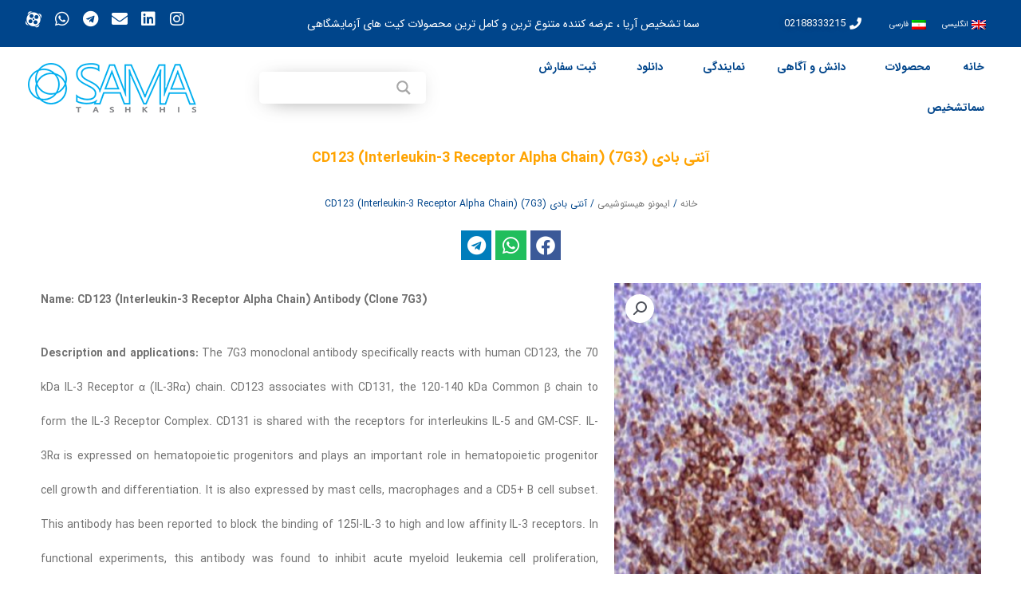

--- FILE ---
content_type: text/html; charset=UTF-8
request_url: https://samatashkhis.com/product/cd123-interleukin-3-receptor-alpha-chain-monoclonal-antibody-clone-7g3-2/
body_size: 54051
content:
<!DOCTYPE html>
<html dir="rtl" lang="fa-IR">
<head>
<meta charset="UTF-8">
<meta name="viewport" content="width=device-width, initial-scale=1">
	<link rel="profile" href="https://gmpg.org/xfn/11"> 
	<meta name='robots' content='index, follow, max-image-preview:large, max-snippet:-1, max-video-preview:-1' />
	<style>img:is([sizes="auto" i], [sizes^="auto," i]) { contain-intrinsic-size: 3000px 1500px }</style>
	
	<!-- This site is optimized with the Yoast SEO Premium plugin v24.6 (Yoast SEO v24.6) - https://yoast.com/wordpress/plugins/seo/ -->
	<title>آنتی ­بادی CD123 (Interleukin-3 Receptor Alpha Chain) (7G3) - شرکت سما تشخیص آریا</title>
	<meta name="description" content="شرکت سما تشخیص با ارائه محصولات ایمونوهیستوشیمیکمپانی master dignositcaگروه جدیدی ازآنتی بادی IHCرا با کیفیت عالی و قیمت مناسب به بازار ارائه می کند." />
	<link rel="canonical" href="https://samatashkhis.com/product/cd123-interleukin-3-receptor-alpha-chain-monoclonal-antibody-clone-7g3-2/" />
	<meta property="og:locale" content="fa_IR" />
	<meta property="og:type" content="product" />
	<meta property="og:title" content="آنتی ­بادی CD123 (Interleukin-3 Receptor Alpha Chain) (7G3)" />
	<meta property="og:description" content="شرکت سما تشخیص با ارائه محصولات ایمونوهیستوشیمیکمپانی master dignositcaگروه جدیدی ازآنتی بادی IHCرا با کیفیت عالی و قیمت مناسب به بازار ارائه می کند." />
	<meta property="og:url" content="https://samatashkhis.com/product/cd123-interleukin-3-receptor-alpha-chain-monoclonal-antibody-clone-7g3-2/" />
	<meta property="og:site_name" content="شرکت سما تشخیص آریا" />
	<meta property="article:modified_time" content="2025-01-28T01:07:44+00:00" />
	<meta property="og:image" content="https://samatashkhis.com/wp-content/uploads/2018/08/CD123-Interleukin-3-Receptor-Alpha-Chain-Monoclonal-Antibody.jpg" />
	<meta property="og:image:width" content="800" />
	<meta property="og:image:height" content="800" />
	<meta property="og:image:type" content="image/jpeg" />
	<meta name="twitter:card" content="summary_large_image" />
	<meta name="twitter:site" content="@saeeddarjazini" />
	<meta name="twitter:label1" content="قیمت" />
	<meta name="twitter:data1" content="" />
	<meta name="twitter:label2" content="دسترسی" />
	<meta name="twitter:data2" content="موجود" />
	<script type="application/ld+json" class="yoast-schema-graph">{"@context":"https://schema.org","@graph":[{"@type":["WebPage","ItemPage"],"@id":"https://samatashkhis.com/product/cd123-interleukin-3-receptor-alpha-chain-monoclonal-antibody-clone-7g3-2/","url":"https://samatashkhis.com/product/cd123-interleukin-3-receptor-alpha-chain-monoclonal-antibody-clone-7g3-2/","name":"آنتی ­بادی CD123 (Interleukin-3 Receptor Alpha Chain) (7G3) - شرکت سما تشخیص آریا","isPartOf":{"@id":"https://samatashkhis.com/#website"},"primaryImageOfPage":{"@id":"https://samatashkhis.com/product/cd123-interleukin-3-receptor-alpha-chain-monoclonal-antibody-clone-7g3-2/#primaryimage"},"image":{"@id":"https://samatashkhis.com/product/cd123-interleukin-3-receptor-alpha-chain-monoclonal-antibody-clone-7g3-2/#primaryimage"},"thumbnailUrl":"https://samatashkhis.com/wp-content/uploads/2018/08/CD123-Interleukin-3-Receptor-Alpha-Chain-Monoclonal-Antibody.jpg","description":"شرکت سما تشخیص با ارائه محصولات ایمونوهیستوشیمیکمپانی master dignositcaگروه جدیدی ازآنتی بادی IHCرا با کیفیت عالی و قیمت مناسب به بازار ارائه می کند.","breadcrumb":{"@id":"https://samatashkhis.com/product/cd123-interleukin-3-receptor-alpha-chain-monoclonal-antibody-clone-7g3-2/#breadcrumb"},"inLanguage":"fa-IR","potentialAction":{"@type":"BuyAction","target":"https://samatashkhis.com/product/cd123-interleukin-3-receptor-alpha-chain-monoclonal-antibody-clone-7g3-2/"}},{"@type":"ImageObject","inLanguage":"fa-IR","@id":"https://samatashkhis.com/product/cd123-interleukin-3-receptor-alpha-chain-monoclonal-antibody-clone-7g3-2/#primaryimage","url":"https://samatashkhis.com/wp-content/uploads/2018/08/CD123-Interleukin-3-Receptor-Alpha-Chain-Monoclonal-Antibody.jpg","contentUrl":"https://samatashkhis.com/wp-content/uploads/2018/08/CD123-Interleukin-3-Receptor-Alpha-Chain-Monoclonal-Antibody.jpg","width":800,"height":800,"caption":"CD123 (Interleukin-3 Receptor Alpha Chain) Monoclonal Antibody"},{"@type":"BreadcrumbList","@id":"https://samatashkhis.com/product/cd123-interleukin-3-receptor-alpha-chain-monoclonal-antibody-clone-7g3-2/#breadcrumb","itemListElement":[{"@type":"ListItem","position":1,"name":"صفحه اصلی","item":"https://samatashkhis.com/"},{"@type":"ListItem","position":2,"name":"فروشگاه","item":"https://samatashkhis.com/shop/"},{"@type":"ListItem","position":3,"name":"آنتی ­بادی CD123 (Interleukin-3 Receptor Alpha Chain) (7G3)"}]},{"@type":"WebSite","@id":"https://samatashkhis.com/#website","url":"https://samatashkhis.com/","name":"سما تشخیص آریا","description":"ارائه دهنده محصولات ایمونوهیستوشیمی و کیت های آزمایشگاهی","publisher":{"@id":"https://samatashkhis.com/#organization"},"potentialAction":[{"@type":"SearchAction","target":{"@type":"EntryPoint","urlTemplate":"https://samatashkhis.com/?s={search_term_string}"},"query-input":{"@type":"PropertyValueSpecification","valueRequired":true,"valueName":"search_term_string"}}],"inLanguage":"fa-IR"},{"@type":"Organization","@id":"https://samatashkhis.com/#organization","name":"سما تشخیص آریا","url":"https://samatashkhis.com/","logo":{"@type":"ImageObject","inLanguage":"fa-IR","@id":"https://samatashkhis.com/#/schema/logo/image/","url":"https://samatashkhis.com/wp-content/uploads/2018/08/SAMA-Logo.png","contentUrl":"https://samatashkhis.com/wp-content/uploads/2018/08/SAMA-Logo.png","width":53,"height":54,"caption":"سما تشخیص آریا"},"image":{"@id":"https://samatashkhis.com/#/schema/logo/image/"},"sameAs":["https://facebook.com/samatashkhis/","https://x.com/saeeddarjazini","https://www.instagram.com/samatashkhis/","https://www.linkedin.com/company/sama-tashkhis-aria/"]}]}</script>
	<meta property="product:price:amount" content="0.00" />
	<meta property="product:price:currency" content="IRT" />
	<meta property="og:availability" content="instock" />
	<meta property="product:availability" content="instock" />
	<meta property="product:condition" content="new" />
	<!-- / Yoast SEO Premium plugin. -->


<link rel="alternate" type="application/rss+xml" title="شرکت سما تشخیص آریا &raquo; خوراک" href="https://samatashkhis.com/feed/" />
<link rel="alternate" type="application/rss+xml" title="شرکت سما تشخیص آریا &raquo; خوراک دیدگاه‌ها" href="https://samatashkhis.com/comments/feed/" />
<link rel="alternate" type="application/rss+xml" title="شرکت سما تشخیص آریا &raquo; آنتی ­بادی CD123 (Interleukin-3 Receptor Alpha Chain) (7G3) خوراک دیدگاه‌ها" href="https://samatashkhis.com/product/cd123-interleukin-3-receptor-alpha-chain-monoclonal-antibody-clone-7g3-2/feed/" />

<style id='cf-frontend-style-inline-css'>
@font-face {
	font-family: 'IranSans';
	font-weight: 400;
	font-display: auto;
	font-fallback: Arial;
	src: url('https://samatashkhis.com/wp-content/uploads/2020/01/IRANSansWeb.woff') format('woff'),
		url('https://samatashkhis.com/wp-content/uploads/2020/01/IRANSansWeb.woff') format('woff');
}
@font-face {
	font-family: 'IranSans';
	font-weight: 100;
	font-display: auto;
	font-fallback: Arial;
	src: url('https://samatashkhis.com/wp-content/uploads/2022/08/IRANSansWeb_UltraLight.woff') format('woff'),
		url('https://samatashkhis.com/wp-content/uploads/2022/08/IRANSansWeb_UltraLight.woff') format('woff');
}
@font-face {
	font-family: 'IranSans';
	font-weight: 700;
	font-display: auto;
	font-fallback: Arial;
	src: url('https://samatashkhis.com/wp-content/uploads/2022/08/IRANSansWeb_Bold.woff') format('woff'),
		url('https://samatashkhis.com/wp-content/uploads/2022/08/IRANSansWeb_Bold.woff') format('woff');
}
</style>
<link data-minify="1" rel='stylesheet' id='astra-theme-css-rtl-css' href='https://samatashkhis.com/wp-content/cache/min/1/wp-content/themes/astra/assets/css/minified/main.min-rtl.css?ver=1769376825' media='all' />
<style id='astra-theme-css-inline-css'>
:root{--ast-post-nav-space:0;--ast-container-default-xlg-padding:3em;--ast-container-default-lg-padding:3em;--ast-container-default-slg-padding:2em;--ast-container-default-md-padding:3em;--ast-container-default-sm-padding:3em;--ast-container-default-xs-padding:2.4em;--ast-container-default-xxs-padding:1.8em;--ast-code-block-background:#EEEEEE;--ast-comment-inputs-background:#FAFAFA;--ast-normal-container-width:1200px;--ast-narrow-container-width:750px;--ast-blog-title-font-weight:normal;--ast-blog-meta-weight:inherit;--ast-global-color-primary:var(--ast-global-color-5);--ast-global-color-secondary:var(--ast-global-color-4);--ast-global-color-alternate-background:var(--ast-global-color-7);--ast-global-color-subtle-background:var(--ast-global-color-6);--ast-bg-style-guide:#F8FAFC;--ast-shadow-style-guide:0px 0px 4px 0 #00000057;--ast-global-dark-bg-style:#fff;--ast-global-dark-lfs:#fbfbfb;--ast-widget-bg-color:#fafafa;--ast-wc-container-head-bg-color:#fbfbfb;--ast-title-layout-bg:#eeeeee;--ast-search-border-color:#e7e7e7;--ast-lifter-hover-bg:#e6e6e6;--ast-gallery-block-color:#000;--srfm-color-input-label:var(--ast-global-color-2);}html{font-size:87.5%;}a{color:var(--ast-global-color-0);}a:hover,a:focus{color:var(--ast-global-color-1);}body,button,input,select,textarea,.ast-button,.ast-custom-button{font-family:IranSans,Arial;font-weight:inherit;font-size:14px;font-size:1rem;line-height:var(--ast-body-line-height,1.65em);}blockquote{color:var(--ast-global-color-3);}h1,h2,h3,h4,h5,h6,.entry-content :where(h1,h2,h3,h4,h5,h6),.site-title,.site-title a{font-weight:600;}.ast-site-identity .site-title a{color:var(--ast-global-color-2);}.site-title{font-size:35px;font-size:2.5rem;display:block;}.site-header .site-description{font-size:15px;font-size:1.0714285714286rem;display:none;}.entry-title{font-size:18px;font-size:1.2857142857143rem;}.archive .ast-article-post .ast-article-inner,.blog .ast-article-post .ast-article-inner,.archive .ast-article-post .ast-article-inner:hover,.blog .ast-article-post .ast-article-inner:hover{overflow:hidden;}h1,.entry-content :where(h1){font-size:40px;font-size:2.8571428571429rem;font-weight:600;font-family:IranSans,Arial;line-height:1.4em;}h2,.entry-content :where(h2){font-size:32px;font-size:2.2857142857143rem;font-weight:600;font-family:IranSans,Arial;line-height:1.3em;}h3,.entry-content :where(h3){font-size:26px;font-size:1.8571428571429rem;font-weight:600;font-family:IranSans,Arial;line-height:1.3em;}h4,.entry-content :where(h4){font-size:24px;font-size:1.7142857142857rem;line-height:1.2em;font-weight:600;}h5,.entry-content :where(h5){font-size:20px;font-size:1.4285714285714rem;line-height:1.2em;font-weight:600;}h6,.entry-content :where(h6){font-size:16px;font-size:1.1428571428571rem;line-height:1.25em;font-weight:600;}::selection{background-color:var(--ast-global-color-0);color:#ffffff;}body,h1,h2,h3,h4,h5,h6,.entry-title a,.entry-content :where(h1,h2,h3,h4,h5,h6){color:var(--ast-global-color-3);}.tagcloud a:hover,.tagcloud a:focus,.tagcloud a.current-item{color:#ffffff;border-color:var(--ast-global-color-0);background-color:var(--ast-global-color-0);}input:focus,input[type="text"]:focus,input[type="email"]:focus,input[type="url"]:focus,input[type="password"]:focus,input[type="reset"]:focus,input[type="search"]:focus,textarea:focus{border-color:var(--ast-global-color-0);}input[type="radio"]:checked,input[type=reset],input[type="checkbox"]:checked,input[type="checkbox"]:hover:checked,input[type="checkbox"]:focus:checked,input[type=range]::-webkit-slider-thumb{border-color:var(--ast-global-color-0);background-color:var(--ast-global-color-0);box-shadow:none;}.site-footer a:hover + .post-count,.site-footer a:focus + .post-count{background:var(--ast-global-color-0);border-color:var(--ast-global-color-0);}.single .nav-links .nav-previous,.single .nav-links .nav-next{color:var(--ast-global-color-0);}.entry-meta,.entry-meta *{line-height:1.45;color:var(--ast-global-color-0);}.entry-meta a:not(.ast-button):hover,.entry-meta a:not(.ast-button):hover *,.entry-meta a:not(.ast-button):focus,.entry-meta a:not(.ast-button):focus *,.page-links > .page-link,.page-links .page-link:hover,.post-navigation a:hover{color:var(--ast-global-color-1);}#cat option,.secondary .calendar_wrap thead a,.secondary .calendar_wrap thead a:visited{color:var(--ast-global-color-0);}.secondary .calendar_wrap #today,.ast-progress-val span{background:var(--ast-global-color-0);}.secondary a:hover + .post-count,.secondary a:focus + .post-count{background:var(--ast-global-color-0);border-color:var(--ast-global-color-0);}.calendar_wrap #today > a{color:#ffffff;}.page-links .page-link,.single .post-navigation a{color:var(--ast-global-color-0);}.ast-search-menu-icon .search-form button.search-submit{padding:0 4px;}.ast-search-menu-icon form.search-form{padding-right:0;}.ast-search-menu-icon.slide-search input.search-field{width:0;}.ast-header-search .ast-search-menu-icon.ast-dropdown-active .search-form,.ast-header-search .ast-search-menu-icon.ast-dropdown-active .search-field:focus{transition:all 0.2s;}.search-form input.search-field:focus{outline:none;}.ast-archive-title{color:var(--ast-global-color-2);}.widget-title,.widget .wp-block-heading{font-size:20px;font-size:1.4285714285714rem;color:var(--ast-global-color-2);}.single .ast-author-details .author-title{color:var(--ast-global-color-1);}.ast-search-menu-icon.slide-search a:focus-visible:focus-visible,.astra-search-icon:focus-visible,#close:focus-visible,a:focus-visible,.ast-menu-toggle:focus-visible,.site .skip-link:focus-visible,.wp-block-loginout input:focus-visible,.wp-block-search.wp-block-search__button-inside .wp-block-search__inside-wrapper,.ast-header-navigation-arrow:focus-visible,.woocommerce .wc-proceed-to-checkout > .checkout-button:focus-visible,.woocommerce .woocommerce-MyAccount-navigation ul li a:focus-visible,.ast-orders-table__row .ast-orders-table__cell:focus-visible,.woocommerce .woocommerce-order-details .order-again > .button:focus-visible,.woocommerce .woocommerce-message a.button.wc-forward:focus-visible,.woocommerce #minus_qty:focus-visible,.woocommerce #plus_qty:focus-visible,a#ast-apply-coupon:focus-visible,.woocommerce .woocommerce-info a:focus-visible,.woocommerce .astra-shop-summary-wrap a:focus-visible,.woocommerce a.wc-forward:focus-visible,#ast-apply-coupon:focus-visible,.woocommerce-js .woocommerce-mini-cart-item a.remove:focus-visible,#close:focus-visible,.button.search-submit:focus-visible,#search_submit:focus,.normal-search:focus-visible,.ast-header-account-wrap:focus-visible,.woocommerce .ast-on-card-button.ast-quick-view-trigger:focus,.astra-cart-drawer-close:focus,.ast-single-variation:focus,.ast-woocommerce-product-gallery__image:focus,.ast-button:focus,.woocommerce-product-gallery--with-images [data-controls="prev"]:focus-visible,.woocommerce-product-gallery--with-images [data-controls="next"]:focus-visible{outline-style:dotted;outline-color:inherit;outline-width:thin;}input:focus,input[type="text"]:focus,input[type="email"]:focus,input[type="url"]:focus,input[type="password"]:focus,input[type="reset"]:focus,input[type="search"]:focus,input[type="number"]:focus,textarea:focus,.wp-block-search__input:focus,[data-section="section-header-mobile-trigger"] .ast-button-wrap .ast-mobile-menu-trigger-minimal:focus,.ast-mobile-popup-drawer.active .menu-toggle-close:focus,.woocommerce-ordering select.orderby:focus,#ast-scroll-top:focus,#coupon_code:focus,.woocommerce-page #comment:focus,.woocommerce #reviews #respond input#submit:focus,.woocommerce a.add_to_cart_button:focus,.woocommerce .button.single_add_to_cart_button:focus,.woocommerce .woocommerce-cart-form button:focus,.woocommerce .woocommerce-cart-form__cart-item .quantity .qty:focus,.woocommerce .woocommerce-billing-fields .woocommerce-billing-fields__field-wrapper .woocommerce-input-wrapper > .input-text:focus,.woocommerce #order_comments:focus,.woocommerce #place_order:focus,.woocommerce .woocommerce-address-fields .woocommerce-address-fields__field-wrapper .woocommerce-input-wrapper > .input-text:focus,.woocommerce .woocommerce-MyAccount-content form button:focus,.woocommerce .woocommerce-MyAccount-content .woocommerce-EditAccountForm .woocommerce-form-row .woocommerce-Input.input-text:focus,.woocommerce .ast-woocommerce-container .woocommerce-pagination ul.page-numbers li a:focus,body #content .woocommerce form .form-row .select2-container--default .select2-selection--single:focus,#ast-coupon-code:focus,.woocommerce.woocommerce-js .quantity input[type=number]:focus,.woocommerce-js .woocommerce-mini-cart-item .quantity input[type=number]:focus,.woocommerce p#ast-coupon-trigger:focus{border-style:dotted;border-color:inherit;border-width:thin;}input{outline:none;}.woocommerce-js input[type=text]:focus,.woocommerce-js input[type=email]:focus,.woocommerce-js textarea:focus,input[type=number]:focus,.comments-area textarea#comment:focus,.comments-area textarea#comment:active,.comments-area .ast-comment-formwrap input[type="text"]:focus,.comments-area .ast-comment-formwrap input[type="text"]:active{outline-style:unset;outline-color:inherit;outline-width:thin;}.ast-logo-title-inline .site-logo-img{padding-right:1em;}.site-logo-img img{ transition:all 0.2s linear;}body .ast-oembed-container *{position:absolute;top:0;width:100%;height:100%;right:0;}body .wp-block-embed-pocket-casts .ast-oembed-container *{position:unset;}.ast-single-post-featured-section + article {margin-top: 2em;}.site-content .ast-single-post-featured-section img {width: 100%;overflow: hidden;object-fit: cover;}.site > .ast-single-related-posts-container {margin-top: 0;}@media (min-width: 922px) {.ast-desktop .ast-container--narrow {max-width: var(--ast-narrow-container-width);margin: 0 auto;}}.ast-page-builder-template .hentry {margin: 0;}.ast-page-builder-template .site-content > .ast-container {max-width: 100%;padding: 0;}.ast-page-builder-template .site .site-content #primary {padding: 0;margin: 0;}.ast-page-builder-template .no-results {text-align: center;margin: 4em auto;}.ast-page-builder-template .ast-pagination {padding: 2em;}.ast-page-builder-template .entry-header.ast-no-title.ast-no-thumbnail {margin-top: 0;}.ast-page-builder-template .entry-header.ast-header-without-markup {margin-top: 0;margin-bottom: 0;}.ast-page-builder-template .entry-header.ast-no-title.ast-no-meta {margin-bottom: 0;}.ast-page-builder-template.single .post-navigation {padding-bottom: 2em;}.ast-page-builder-template.single-post .site-content > .ast-container {max-width: 100%;}.ast-page-builder-template .entry-header {margin-top: 2em;margin-left: auto;margin-right: auto;}.ast-single-post.ast-page-builder-template .site-main > article,.woocommerce.ast-page-builder-template .site-main {padding-top: 2em;padding-left: 20px;padding-right: 20px;}.ast-page-builder-template .ast-archive-description {margin: 2em auto 0;padding-left: 20px;padding-right: 20px;}.ast-page-builder-template .ast-row {margin-left: 0;margin-right: 0;}.single.ast-page-builder-template .entry-header + .entry-content,.single.ast-page-builder-template .ast-single-entry-banner + .site-content article .entry-content {margin-bottom: 2em;}@media(min-width: 921px) {.ast-page-builder-template.archive.ast-right-sidebar .ast-row article,.ast-page-builder-template.archive.ast-left-sidebar .ast-row article {padding-left: 0;padding-right: 0;}}@media (max-width:921.9px){#ast-desktop-header{display:none;}}@media (min-width:922px){#ast-mobile-header{display:none;}}@media( max-width: 420px ) {.single .nav-links .nav-previous,.single .nav-links .nav-next {width: 100%;text-align: center;}}.wp-block-buttons.aligncenter{justify-content:center;}@media (max-width:921px){.ast-theme-transparent-header #primary,.ast-theme-transparent-header #secondary{padding:0;}}@media (max-width:921px){.ast-plain-container.ast-no-sidebar #primary{padding:0;}}.ast-plain-container.ast-no-sidebar #primary{margin-top:0;margin-bottom:0;}@media (min-width:1200px){.ast-plain-container.ast-no-sidebar #primary{margin-top:60px;margin-bottom:60px;}}.wp-block-button.is-style-outline .wp-block-button__link{border-color:var(--ast-global-color-0);}div.wp-block-button.is-style-outline > .wp-block-button__link:not(.has-text-color),div.wp-block-button.wp-block-button__link.is-style-outline:not(.has-text-color){color:var(--ast-global-color-0);}.wp-block-button.is-style-outline .wp-block-button__link:hover,.wp-block-buttons .wp-block-button.is-style-outline .wp-block-button__link:focus,.wp-block-buttons .wp-block-button.is-style-outline > .wp-block-button__link:not(.has-text-color):hover,.wp-block-buttons .wp-block-button.wp-block-button__link.is-style-outline:not(.has-text-color):hover{color:#ffffff;background-color:var(--ast-global-color-1);border-color:var(--ast-global-color-1);}.post-page-numbers.current .page-link,.ast-pagination .page-numbers.current{color:#ffffff;border-color:var(--ast-global-color-0);background-color:var(--ast-global-color-0);}.wp-block-button.is-style-outline .wp-block-button__link.wp-element-button,.ast-outline-button{border-color:var(--ast-global-color-0);font-family:inherit;font-weight:inherit;line-height:1em;}.wp-block-buttons .wp-block-button.is-style-outline > .wp-block-button__link:not(.has-text-color),.wp-block-buttons .wp-block-button.wp-block-button__link.is-style-outline:not(.has-text-color),.ast-outline-button{color:var(--ast-global-color-0);}.wp-block-button.is-style-outline .wp-block-button__link:hover,.wp-block-buttons .wp-block-button.is-style-outline .wp-block-button__link:focus,.wp-block-buttons .wp-block-button.is-style-outline > .wp-block-button__link:not(.has-text-color):hover,.wp-block-buttons .wp-block-button.wp-block-button__link.is-style-outline:not(.has-text-color):hover,.ast-outline-button:hover,.ast-outline-button:focus,.wp-block-uagb-buttons-child .uagb-buttons-repeater.ast-outline-button:hover,.wp-block-uagb-buttons-child .uagb-buttons-repeater.ast-outline-button:focus{color:#ffffff;background-color:var(--ast-global-color-1);border-color:var(--ast-global-color-1);}.wp-block-button .wp-block-button__link.wp-element-button.is-style-outline:not(.has-background),.wp-block-button.is-style-outline>.wp-block-button__link.wp-element-button:not(.has-background),.ast-outline-button{background-color:transparent;}.entry-content[data-ast-blocks-layout] > figure{margin-bottom:1em;}h1.widget-title{font-weight:600;}h2.widget-title{font-weight:600;}h3.widget-title{font-weight:600;}.elementor-widget-container .elementor-loop-container .e-loop-item[data-elementor-type="loop-item"]{width:100%;}#page{display:flex;flex-direction:column;min-height:100vh;}.ast-404-layout-1 h1.page-title{color:var(--ast-global-color-2);}.single .post-navigation a{line-height:1em;height:inherit;}.error-404 .page-sub-title{font-size:1.5rem;font-weight:inherit;}.search .site-content .content-area .search-form{margin-bottom:0;}#page .site-content{flex-grow:1;}.widget{margin-bottom:1.25em;}#secondary li{line-height:1.5em;}#secondary .wp-block-group h2{margin-bottom:0.7em;}#secondary h2{font-size:1.7rem;}.ast-separate-container .ast-article-post,.ast-separate-container .ast-article-single,.ast-separate-container .comment-respond{padding:3em;}.ast-separate-container .ast-article-single .ast-article-single{padding:0;}.ast-article-single .wp-block-post-template-is-layout-grid{padding-right:0;}.ast-separate-container .comments-title,.ast-narrow-container .comments-title{padding:1.5em 2em;}.ast-page-builder-template .comment-form-textarea,.ast-comment-formwrap .ast-grid-common-col{padding:0;}.ast-comment-formwrap{padding:0;display:inline-flex;column-gap:20px;width:100%;margin-left:0;margin-right:0;}.comments-area textarea#comment:focus,.comments-area textarea#comment:active,.comments-area .ast-comment-formwrap input[type="text"]:focus,.comments-area .ast-comment-formwrap input[type="text"]:active {box-shadow:none;outline:none;}.archive.ast-page-builder-template .entry-header{margin-top:2em;}.ast-page-builder-template .ast-comment-formwrap{width:100%;}.entry-title{margin-bottom:0.5em;}.ast-archive-description p{font-size:inherit;font-weight:inherit;line-height:inherit;}.ast-separate-container .ast-comment-list li.depth-1,.hentry{margin-bottom:2em;}@media (min-width:921px){.ast-left-sidebar.ast-page-builder-template #secondary,.archive.ast-right-sidebar.ast-page-builder-template .site-main{padding-right:20px;padding-left:20px;}}@media (max-width:544px){.ast-comment-formwrap.ast-row{column-gap:10px;display:inline-block;}#ast-commentform .ast-grid-common-col{position:relative;width:100%;}}@media (min-width:1201px){.ast-separate-container .ast-article-post,.ast-separate-container .ast-article-single,.ast-separate-container .ast-author-box,.ast-separate-container .ast-404-layout-1,.ast-separate-container .no-results{padding:3em;}}@media (max-width:921px){.ast-separate-container #primary,.ast-separate-container #secondary{padding:1.5em 0;}#primary,#secondary{padding:1.5em 0;margin:0;}.ast-left-sidebar #content > .ast-container{display:flex;flex-direction:column-reverse;width:100%;}}@media (min-width:922px){.ast-separate-container.ast-right-sidebar #primary,.ast-separate-container.ast-left-sidebar #primary{border:0;}.search-no-results.ast-separate-container #primary{margin-bottom:4em;}}.wp-block-button .wp-block-button__link{color:#ffffff;}.wp-block-button .wp-block-button__link:hover,.wp-block-button .wp-block-button__link:focus{color:#ffffff;background-color:var(--ast-global-color-1);border-color:var(--ast-global-color-1);}.elementor-widget-heading h1.elementor-heading-title{line-height:1.4em;}.elementor-widget-heading h2.elementor-heading-title{line-height:1.3em;}.elementor-widget-heading h3.elementor-heading-title{line-height:1.3em;}.elementor-widget-heading h4.elementor-heading-title{line-height:1.2em;}.elementor-widget-heading h5.elementor-heading-title{line-height:1.2em;}.elementor-widget-heading h6.elementor-heading-title{line-height:1.25em;}.wp-block-button .wp-block-button__link,.wp-block-search .wp-block-search__button,body .wp-block-file .wp-block-file__button{border-color:var(--ast-global-color-0);background-color:var(--ast-global-color-0);color:#ffffff;font-family:inherit;font-weight:inherit;line-height:1em;padding-top:15px;padding-right:30px;padding-bottom:15px;padding-left:30px;}@media (max-width:921px){.wp-block-button .wp-block-button__link,.wp-block-search .wp-block-search__button,body .wp-block-file .wp-block-file__button{padding-top:14px;padding-right:28px;padding-bottom:14px;padding-left:28px;}}@media (max-width:544px){.wp-block-button .wp-block-button__link,.wp-block-search .wp-block-search__button,body .wp-block-file .wp-block-file__button{padding-top:12px;padding-right:24px;padding-bottom:12px;padding-left:24px;}}.menu-toggle,button,.ast-button,.ast-custom-button,.button,input#submit,input[type="button"],input[type="submit"],input[type="reset"],form[CLASS*="wp-block-search__"].wp-block-search .wp-block-search__inside-wrapper .wp-block-search__button,body .wp-block-file .wp-block-file__button,.search .search-submit{border-style:solid;border-top-width:0;border-right-width:0;border-left-width:0;border-bottom-width:0;color:#ffffff;border-color:var(--ast-global-color-0);background-color:var(--ast-global-color-0);padding-top:15px;padding-right:30px;padding-bottom:15px;padding-left:30px;font-family:inherit;font-weight:inherit;line-height:1em;}button:focus,.menu-toggle:hover,button:hover,.ast-button:hover,.ast-custom-button:hover .button:hover,.ast-custom-button:hover ,input[type=reset]:hover,input[type=reset]:focus,input#submit:hover,input#submit:focus,input[type="button"]:hover,input[type="button"]:focus,input[type="submit"]:hover,input[type="submit"]:focus,form[CLASS*="wp-block-search__"].wp-block-search .wp-block-search__inside-wrapper .wp-block-search__button:hover,form[CLASS*="wp-block-search__"].wp-block-search .wp-block-search__inside-wrapper .wp-block-search__button:focus,body .wp-block-file .wp-block-file__button:hover,body .wp-block-file .wp-block-file__button:focus{color:#ffffff;background-color:var(--ast-global-color-1);border-color:var(--ast-global-color-1);}form[CLASS*="wp-block-search__"].wp-block-search .wp-block-search__inside-wrapper .wp-block-search__button.has-icon{padding-top:calc(15px - 3px);padding-right:calc(30px - 3px);padding-bottom:calc(15px - 3px);padding-left:calc(30px - 3px);}@media (max-width:921px){.menu-toggle,button,.ast-button,.ast-custom-button,.button,input#submit,input[type="button"],input[type="submit"],input[type="reset"],form[CLASS*="wp-block-search__"].wp-block-search .wp-block-search__inside-wrapper .wp-block-search__button,body .wp-block-file .wp-block-file__button,.search .search-submit{padding-top:14px;padding-right:28px;padding-bottom:14px;padding-left:28px;}}@media (max-width:544px){.menu-toggle,button,.ast-button,.ast-custom-button,.button,input#submit,input[type="button"],input[type="submit"],input[type="reset"],form[CLASS*="wp-block-search__"].wp-block-search .wp-block-search__inside-wrapper .wp-block-search__button,body .wp-block-file .wp-block-file__button,.search .search-submit{padding-top:12px;padding-right:24px;padding-bottom:12px;padding-left:24px;}}@media (max-width:921px){.ast-mobile-header-stack .main-header-bar .ast-search-menu-icon{display:inline-block;}.ast-header-break-point.ast-header-custom-item-outside .ast-mobile-header-stack .main-header-bar .ast-search-icon{margin:0;}.ast-comment-avatar-wrap img{max-width:2.5em;}.ast-comment-meta{padding:0 1.8888em 1.3333em;}.ast-separate-container .ast-comment-list li.depth-1{padding:1.5em 2.14em;}.ast-separate-container .comment-respond{padding:2em 2.14em;}}@media (min-width:544px){.ast-container{max-width:100%;}}@media (max-width:544px){.ast-separate-container .ast-article-post,.ast-separate-container .ast-article-single,.ast-separate-container .comments-title,.ast-separate-container .ast-archive-description{padding:1.5em 1em;}.ast-separate-container #content .ast-container{padding-left:0.54em;padding-right:0.54em;}.ast-separate-container .ast-comment-list .bypostauthor{padding:.5em;}.ast-search-menu-icon.ast-dropdown-active .search-field{width:170px;}} #ast-mobile-header .ast-site-header-cart-li a{pointer-events:none;}@media (max-width:921px){.site-title{display:block;}.site-header .site-description{display:none;}h1,.entry-content :where(h1){font-size:30px;}h2,.entry-content :where(h2){font-size:25px;}h3,.entry-content :where(h3){font-size:20px;}}@media (max-width:544px){.site-title{display:block;}.site-header .site-description{display:none;}h1,.entry-content :where(h1){font-size:30px;}h2,.entry-content :where(h2){font-size:25px;}h3,.entry-content :where(h3){font-size:20px;}}@media (max-width:921px){html{font-size:79.8%;}}@media (max-width:544px){html{font-size:79.8%;}}@media (min-width:922px){.ast-container{max-width:1240px;}}@media (min-width:922px){.site-content .ast-container{display:flex;}}@media (max-width:921px){.site-content .ast-container{flex-direction:column;}}@media (min-width:922px){.main-header-menu .sub-menu .menu-item.ast-left-align-sub-menu:hover > .sub-menu,.main-header-menu .sub-menu .menu-item.ast-left-align-sub-menu.focus > .sub-menu{margin-left:-0px;}}.site .comments-area{padding-bottom:3em;}.wp-block-file {display: flex;align-items: center;flex-wrap: wrap;justify-content: space-between;}.wp-block-pullquote {border: none;}.wp-block-pullquote blockquote::before {content: "\201D";font-family: "Helvetica",sans-serif;display: flex;transform: rotate( 180deg );font-size: 6rem;font-style: normal;line-height: 1;font-weight: bold;align-items: center;justify-content: center;}.has-text-align-right > blockquote::before {justify-content: flex-start;}.has-text-align-left > blockquote::before {justify-content: flex-end;}figure.wp-block-pullquote.is-style-solid-color blockquote {max-width: 100%;text-align: inherit;}:root {--wp--custom--ast-default-block-top-padding: 3em;--wp--custom--ast-default-block-right-padding: 3em;--wp--custom--ast-default-block-bottom-padding: 3em;--wp--custom--ast-default-block-left-padding: 3em;--wp--custom--ast-container-width: 1200px;--wp--custom--ast-content-width-size: 1200px;--wp--custom--ast-wide-width-size: calc(1200px + var(--wp--custom--ast-default-block-left-padding) + var(--wp--custom--ast-default-block-right-padding));}.ast-narrow-container {--wp--custom--ast-content-width-size: 750px;--wp--custom--ast-wide-width-size: 750px;}@media(max-width: 921px) {:root {--wp--custom--ast-default-block-top-padding: 3em;--wp--custom--ast-default-block-right-padding: 2em;--wp--custom--ast-default-block-bottom-padding: 3em;--wp--custom--ast-default-block-left-padding: 2em;}}@media(max-width: 544px) {:root {--wp--custom--ast-default-block-top-padding: 3em;--wp--custom--ast-default-block-right-padding: 1.5em;--wp--custom--ast-default-block-bottom-padding: 3em;--wp--custom--ast-default-block-left-padding: 1.5em;}}.entry-content > .wp-block-group,.entry-content > .wp-block-cover,.entry-content > .wp-block-columns {padding-top: var(--wp--custom--ast-default-block-top-padding);padding-right: var(--wp--custom--ast-default-block-right-padding);padding-bottom: var(--wp--custom--ast-default-block-bottom-padding);padding-left: var(--wp--custom--ast-default-block-left-padding);}.ast-plain-container.ast-no-sidebar .entry-content > .alignfull,.ast-page-builder-template .ast-no-sidebar .entry-content > .alignfull {margin-left: calc( -50vw + 50%);margin-right: calc( -50vw + 50%);max-width: 100vw;width: 100vw;}.ast-plain-container.ast-no-sidebar .entry-content .alignfull .alignfull,.ast-page-builder-template.ast-no-sidebar .entry-content .alignfull .alignfull,.ast-plain-container.ast-no-sidebar .entry-content .alignfull .alignwide,.ast-page-builder-template.ast-no-sidebar .entry-content .alignfull .alignwide,.ast-plain-container.ast-no-sidebar .entry-content .alignwide .alignfull,.ast-page-builder-template.ast-no-sidebar .entry-content .alignwide .alignfull,.ast-plain-container.ast-no-sidebar .entry-content .alignwide .alignwide,.ast-page-builder-template.ast-no-sidebar .entry-content .alignwide .alignwide,.ast-plain-container.ast-no-sidebar .entry-content .wp-block-column .alignfull,.ast-page-builder-template.ast-no-sidebar .entry-content .wp-block-column .alignfull,.ast-plain-container.ast-no-sidebar .entry-content .wp-block-column .alignwide,.ast-page-builder-template.ast-no-sidebar .entry-content .wp-block-column .alignwide {margin-left: auto;margin-right: auto;width: 100%;}[data-ast-blocks-layout] .wp-block-separator:not(.is-style-dots) {height: 0;}[data-ast-blocks-layout] .wp-block-separator {margin: 20px auto;}[data-ast-blocks-layout] .wp-block-separator:not(.is-style-wide):not(.is-style-dots) {max-width: 100px;}[data-ast-blocks-layout] .wp-block-separator.has-background {padding: 0;}.entry-content[data-ast-blocks-layout] > * {max-width: var(--wp--custom--ast-content-width-size);margin-left: auto;margin-right: auto;}.entry-content[data-ast-blocks-layout] > .alignwide {max-width: var(--wp--custom--ast-wide-width-size);}.entry-content[data-ast-blocks-layout] .alignfull {max-width: none;}.entry-content .wp-block-columns {margin-bottom: 0;}blockquote {margin: 1.5em;border-color: rgba(0,0,0,0.05);}.wp-block-quote:not(.has-text-align-right):not(.has-text-align-center) {border-right: 5px solid rgba(0,0,0,0.05);}.has-text-align-right > blockquote,blockquote.has-text-align-right {border-left: 5px solid rgba(0,0,0,0.05);}.has-text-align-left > blockquote,blockquote.has-text-align-left {border-right: 5px solid rgba(0,0,0,0.05);}.wp-block-site-tagline,.wp-block-latest-posts .read-more {margin-top: 15px;}.wp-block-loginout p label {display: block;}.wp-block-loginout p:not(.login-remember):not(.login-submit) input {width: 100%;}.wp-block-loginout input:focus {border-color: transparent;}.wp-block-loginout input:focus {outline: thin dotted;}.entry-content .wp-block-media-text .wp-block-media-text__content {padding: 0 0 0 8%;}.entry-content .wp-block-media-text.has-media-on-the-right .wp-block-media-text__content {padding: 0 8% 0 0;}.entry-content .wp-block-media-text.has-background .wp-block-media-text__content {padding: 8%;}.entry-content .wp-block-cover:not([class*="background-color"]):not(.has-text-color.has-link-color) .wp-block-cover__inner-container,.entry-content .wp-block-cover:not([class*="background-color"]) .wp-block-cover-image-text,.entry-content .wp-block-cover:not([class*="background-color"]) .wp-block-cover-text,.entry-content .wp-block-cover-image:not([class*="background-color"]) .wp-block-cover__inner-container,.entry-content .wp-block-cover-image:not([class*="background-color"]) .wp-block-cover-image-text,.entry-content .wp-block-cover-image:not([class*="background-color"]) .wp-block-cover-text {color: var(--ast-global-color-primary,var(--ast-global-color-5));}.wp-block-loginout .login-remember input {width: 1.1rem;height: 1.1rem;margin: 0 5px 4px 0;vertical-align: middle;}.wp-block-latest-posts > li > *:first-child,.wp-block-latest-posts:not(.is-grid) > li:first-child {margin-top: 0;}.entry-content > .wp-block-buttons,.entry-content > .wp-block-uagb-buttons {margin-bottom: 1.5em;}.wp-block-search__inside-wrapper .wp-block-search__input {padding: 0 10px;color: var(--ast-global-color-3);background: var(--ast-global-color-primary,var(--ast-global-color-5));border-color: var(--ast-border-color);}.wp-block-latest-posts .read-more {margin-bottom: 1.5em;}.wp-block-search__no-button .wp-block-search__inside-wrapper .wp-block-search__input {padding-top: 5px;padding-bottom: 5px;}.wp-block-latest-posts .wp-block-latest-posts__post-date,.wp-block-latest-posts .wp-block-latest-posts__post-author {font-size: 1rem;}.wp-block-latest-posts > li > *,.wp-block-latest-posts:not(.is-grid) > li {margin-top: 12px;margin-bottom: 12px;}.ast-page-builder-template .entry-content[data-ast-blocks-layout] > *,.ast-page-builder-template .entry-content[data-ast-blocks-layout] > .alignfull:not(.wp-block-group):not(.uagb-is-root-container) > * {max-width: none;}.ast-page-builder-template .entry-content[data-ast-blocks-layout] > .alignwide:not(.uagb-is-root-container) > * {max-width: var(--wp--custom--ast-wide-width-size);}.ast-page-builder-template .entry-content[data-ast-blocks-layout] > .inherit-container-width > *,.ast-page-builder-template .entry-content[data-ast-blocks-layout] > *:not(.wp-block-group):not(.uagb-is-root-container) > *,.entry-content[data-ast-blocks-layout] > .wp-block-cover .wp-block-cover__inner-container {max-width: var(--wp--custom--ast-content-width-size) ;margin-left: auto;margin-right: auto;}.entry-content[data-ast-blocks-layout] .wp-block-cover:not(.alignleft):not(.alignright) {width: auto;}@media(max-width: 1200px) {.ast-separate-container .entry-content > .alignfull,.ast-separate-container .entry-content[data-ast-blocks-layout] > .alignwide,.ast-plain-container .entry-content[data-ast-blocks-layout] > .alignwide,.ast-plain-container .entry-content .alignfull {margin-left: calc(-1 * min(var(--ast-container-default-xlg-padding),20px)) ;margin-right: calc(-1 * min(var(--ast-container-default-xlg-padding),20px));}}@media(min-width: 1201px) {.ast-separate-container .entry-content > .alignfull {margin-left: calc(-1 * var(--ast-container-default-xlg-padding) );margin-right: calc(-1 * var(--ast-container-default-xlg-padding) );}.ast-separate-container .entry-content[data-ast-blocks-layout] > .alignwide,.ast-plain-container .entry-content[data-ast-blocks-layout] > .alignwide {margin-left: calc(-1 * var(--wp--custom--ast-default-block-left-padding) );margin-right: calc(-1 * var(--wp--custom--ast-default-block-right-padding) );}}@media(min-width: 921px) {.ast-separate-container .entry-content .wp-block-group.alignwide:not(.inherit-container-width) > :where(:not(.alignleft):not(.alignright)),.ast-plain-container .entry-content .wp-block-group.alignwide:not(.inherit-container-width) > :where(:not(.alignleft):not(.alignright)) {max-width: calc( var(--wp--custom--ast-content-width-size) + 80px );}.ast-plain-container.ast-right-sidebar .entry-content[data-ast-blocks-layout] .alignfull,.ast-plain-container.ast-left-sidebar .entry-content[data-ast-blocks-layout] .alignfull {margin-left: -60px;margin-right: -60px;}}@media(min-width: 544px) {.entry-content > .alignleft {margin-left: 20px;}.entry-content > .alignright {margin-right: 20px;}}@media (max-width:544px){.wp-block-columns .wp-block-column:not(:last-child){margin-bottom:20px;}.wp-block-latest-posts{margin:0;}}@media( max-width: 600px ) {.entry-content .wp-block-media-text .wp-block-media-text__content,.entry-content .wp-block-media-text.has-media-on-the-right .wp-block-media-text__content {padding: 8% 0 0;}.entry-content .wp-block-media-text.has-background .wp-block-media-text__content {padding: 8%;}}.ast-narrow-container .site-content .wp-block-uagb-image--align-full .wp-block-uagb-image__figure {max-width: 100%;margin-left: auto;margin-right: auto;}:root .has-ast-global-color-0-color{color:var(--ast-global-color-0);}:root .has-ast-global-color-0-background-color{background-color:var(--ast-global-color-0);}:root .wp-block-button .has-ast-global-color-0-color{color:var(--ast-global-color-0);}:root .wp-block-button .has-ast-global-color-0-background-color{background-color:var(--ast-global-color-0);}:root .has-ast-global-color-1-color{color:var(--ast-global-color-1);}:root .has-ast-global-color-1-background-color{background-color:var(--ast-global-color-1);}:root .wp-block-button .has-ast-global-color-1-color{color:var(--ast-global-color-1);}:root .wp-block-button .has-ast-global-color-1-background-color{background-color:var(--ast-global-color-1);}:root .has-ast-global-color-2-color{color:var(--ast-global-color-2);}:root .has-ast-global-color-2-background-color{background-color:var(--ast-global-color-2);}:root .wp-block-button .has-ast-global-color-2-color{color:var(--ast-global-color-2);}:root .wp-block-button .has-ast-global-color-2-background-color{background-color:var(--ast-global-color-2);}:root .has-ast-global-color-3-color{color:var(--ast-global-color-3);}:root .has-ast-global-color-3-background-color{background-color:var(--ast-global-color-3);}:root .wp-block-button .has-ast-global-color-3-color{color:var(--ast-global-color-3);}:root .wp-block-button .has-ast-global-color-3-background-color{background-color:var(--ast-global-color-3);}:root .has-ast-global-color-4-color{color:var(--ast-global-color-4);}:root .has-ast-global-color-4-background-color{background-color:var(--ast-global-color-4);}:root .wp-block-button .has-ast-global-color-4-color{color:var(--ast-global-color-4);}:root .wp-block-button .has-ast-global-color-4-background-color{background-color:var(--ast-global-color-4);}:root .has-ast-global-color-5-color{color:var(--ast-global-color-5);}:root .has-ast-global-color-5-background-color{background-color:var(--ast-global-color-5);}:root .wp-block-button .has-ast-global-color-5-color{color:var(--ast-global-color-5);}:root .wp-block-button .has-ast-global-color-5-background-color{background-color:var(--ast-global-color-5);}:root .has-ast-global-color-6-color{color:var(--ast-global-color-6);}:root .has-ast-global-color-6-background-color{background-color:var(--ast-global-color-6);}:root .wp-block-button .has-ast-global-color-6-color{color:var(--ast-global-color-6);}:root .wp-block-button .has-ast-global-color-6-background-color{background-color:var(--ast-global-color-6);}:root .has-ast-global-color-7-color{color:var(--ast-global-color-7);}:root .has-ast-global-color-7-background-color{background-color:var(--ast-global-color-7);}:root .wp-block-button .has-ast-global-color-7-color{color:var(--ast-global-color-7);}:root .wp-block-button .has-ast-global-color-7-background-color{background-color:var(--ast-global-color-7);}:root .has-ast-global-color-8-color{color:var(--ast-global-color-8);}:root .has-ast-global-color-8-background-color{background-color:var(--ast-global-color-8);}:root .wp-block-button .has-ast-global-color-8-color{color:var(--ast-global-color-8);}:root .wp-block-button .has-ast-global-color-8-background-color{background-color:var(--ast-global-color-8);}:root{--ast-global-color-0:#0170B9;--ast-global-color-1:#3a3a3a;--ast-global-color-2:#3a3a3a;--ast-global-color-3:#4B4F58;--ast-global-color-4:#F5F5F5;--ast-global-color-5:#FFFFFF;--ast-global-color-6:#E5E5E5;--ast-global-color-7:#424242;--ast-global-color-8:#000000;}:root {--ast-border-color : var(--ast-global-color-6);}.ast-breadcrumbs .trail-browse,.ast-breadcrumbs .trail-items,.ast-breadcrumbs .trail-items li{display:inline-block;margin:0;padding:0;border:none;background:inherit;text-indent:0;text-decoration:none;}.ast-breadcrumbs .trail-browse{font-size:inherit;font-style:inherit;font-weight:inherit;color:inherit;}.ast-breadcrumbs .trail-items{list-style:none;}.trail-items li::after{padding:0 0.3em;content:"\00bb";}.trail-items li:last-of-type::after{display:none;}h1,h2,h3,h4,h5,h6,.entry-content :where(h1,h2,h3,h4,h5,h6){color:var(--ast-global-color-2);}.entry-title a{color:var(--ast-global-color-2);}@media (max-width:921px){.ast-builder-grid-row-container.ast-builder-grid-row-tablet-3-firstrow .ast-builder-grid-row > *:first-child,.ast-builder-grid-row-container.ast-builder-grid-row-tablet-3-lastrow .ast-builder-grid-row > *:last-child{grid-column:1 / -1;}}@media (max-width:544px){.ast-builder-grid-row-container.ast-builder-grid-row-mobile-3-firstrow .ast-builder-grid-row > *:first-child,.ast-builder-grid-row-container.ast-builder-grid-row-mobile-3-lastrow .ast-builder-grid-row > *:last-child{grid-column:1 / -1;}}.ast-builder-layout-element[data-section="title_tagline"]{display:flex;}@media (max-width:921px){.ast-header-break-point .ast-builder-layout-element[data-section="title_tagline"]{display:flex;}}@media (max-width:544px){.ast-header-break-point .ast-builder-layout-element[data-section="title_tagline"]{display:flex;}}.ast-builder-menu-1{font-family:inherit;font-weight:inherit;}.ast-builder-menu-1 .sub-menu,.ast-builder-menu-1 .inline-on-mobile .sub-menu{border-top-width:2px;border-bottom-width:0;border-right-width:0;border-left-width:0;border-color:var(--ast-global-color-0);border-style:solid;}.ast-builder-menu-1 .sub-menu .sub-menu{top:-2px;}.ast-builder-menu-1 .main-header-menu > .menu-item > .sub-menu,.ast-builder-menu-1 .main-header-menu > .menu-item > .astra-full-megamenu-wrapper{margin-top:0;}.ast-desktop .ast-builder-menu-1 .main-header-menu > .menu-item > .sub-menu:before,.ast-desktop .ast-builder-menu-1 .main-header-menu > .menu-item > .astra-full-megamenu-wrapper:before{height:calc( 0px + 2px + 5px );}.ast-desktop .ast-builder-menu-1 .menu-item .sub-menu .menu-link{border-style:none;}@media (max-width:921px){.ast-header-break-point .ast-builder-menu-1 .menu-item.menu-item-has-children > .ast-menu-toggle{top:0;}.ast-builder-menu-1 .inline-on-mobile .menu-item.menu-item-has-children > .ast-menu-toggle{left:-15px;}.ast-builder-menu-1 .menu-item-has-children > .menu-link:after{content:unset;}.ast-builder-menu-1 .main-header-menu > .menu-item > .sub-menu,.ast-builder-menu-1 .main-header-menu > .menu-item > .astra-full-megamenu-wrapper{margin-top:0;}}@media (max-width:544px){.ast-header-break-point .ast-builder-menu-1 .menu-item.menu-item-has-children > .ast-menu-toggle{top:0;}.ast-builder-menu-1 .main-header-menu > .menu-item > .sub-menu,.ast-builder-menu-1 .main-header-menu > .menu-item > .astra-full-megamenu-wrapper{margin-top:0;}}.ast-builder-menu-1{display:flex;}@media (max-width:921px){.ast-header-break-point .ast-builder-menu-1{display:flex;}}@media (max-width:544px){.ast-header-break-point .ast-builder-menu-1{display:flex;}}.site-below-footer-wrap{padding-top:20px;padding-bottom:20px;}.site-below-footer-wrap[data-section="section-below-footer-builder"]{background-color:var( --ast-global-color-primary,--ast-global-color-4 );min-height:80px;border-style:solid;border-width:0px;border-top-width:1px;border-top-color:var(--ast-global-color-subtle-background,--ast-global-color-6);}.site-below-footer-wrap[data-section="section-below-footer-builder"] .ast-builder-grid-row{max-width:1200px;min-height:80px;margin-left:auto;margin-right:auto;}.site-below-footer-wrap[data-section="section-below-footer-builder"] .ast-builder-grid-row,.site-below-footer-wrap[data-section="section-below-footer-builder"] .site-footer-section{align-items:flex-start;}.site-below-footer-wrap[data-section="section-below-footer-builder"].ast-footer-row-inline .site-footer-section{display:flex;margin-bottom:0;}.ast-builder-grid-row-full .ast-builder-grid-row{grid-template-columns:1fr;}@media (max-width:921px){.site-below-footer-wrap[data-section="section-below-footer-builder"].ast-footer-row-tablet-inline .site-footer-section{display:flex;margin-bottom:0;}.site-below-footer-wrap[data-section="section-below-footer-builder"].ast-footer-row-tablet-stack .site-footer-section{display:block;margin-bottom:10px;}.ast-builder-grid-row-container.ast-builder-grid-row-tablet-full .ast-builder-grid-row{grid-template-columns:1fr;}}@media (max-width:544px){.site-below-footer-wrap[data-section="section-below-footer-builder"].ast-footer-row-mobile-inline .site-footer-section{display:flex;margin-bottom:0;}.site-below-footer-wrap[data-section="section-below-footer-builder"].ast-footer-row-mobile-stack .site-footer-section{display:block;margin-bottom:10px;}.ast-builder-grid-row-container.ast-builder-grid-row-mobile-full .ast-builder-grid-row{grid-template-columns:1fr;}}.site-below-footer-wrap[data-section="section-below-footer-builder"]{display:grid;}@media (max-width:921px){.ast-header-break-point .site-below-footer-wrap[data-section="section-below-footer-builder"]{display:grid;}}@media (max-width:544px){.ast-header-break-point .site-below-footer-wrap[data-section="section-below-footer-builder"]{display:grid;}}.ast-footer-copyright{text-align:center;}.ast-footer-copyright {color:var(--ast-global-color-3);}@media (max-width:921px){.ast-footer-copyright{text-align:center;}}@media (max-width:544px){.ast-footer-copyright{text-align:center;}}.ast-footer-copyright.ast-builder-layout-element{display:flex;}@media (max-width:921px){.ast-header-break-point .ast-footer-copyright.ast-builder-layout-element{display:flex;}}@media (max-width:544px){.ast-header-break-point .ast-footer-copyright.ast-builder-layout-element{display:flex;}}.footer-widget-area.widget-area.site-footer-focus-item{width:auto;}.ast-footer-row-inline .footer-widget-area.widget-area.site-footer-focus-item{width:100%;}.elementor-posts-container [CLASS*="ast-width-"]{width:100%;}.elementor-template-full-width .ast-container{display:block;}.elementor-screen-only,.screen-reader-text,.screen-reader-text span,.ui-helper-hidden-accessible{top:0 !important;}@media (max-width:544px){.elementor-element .elementor-wc-products .woocommerce[class*="columns-"] ul.products li.product{width:auto;margin:0;}.elementor-element .woocommerce .woocommerce-result-count{float:none;}}.ast-desktop .ast-mega-menu-enabled .ast-builder-menu-1 div:not( .astra-full-megamenu-wrapper) .sub-menu,.ast-builder-menu-1 .inline-on-mobile .sub-menu,.ast-desktop .ast-builder-menu-1 .astra-full-megamenu-wrapper,.ast-desktop .ast-builder-menu-1 .menu-item .sub-menu{box-shadow:0px 4px 10px -2px rgba(0,0,0,0.1);}.ast-desktop .ast-mobile-popup-drawer.active .ast-mobile-popup-inner{max-width:35%;}@media (max-width:921px){.ast-mobile-popup-drawer.active .ast-mobile-popup-inner{max-width:90%;}}@media (max-width:544px){.ast-mobile-popup-drawer.active .ast-mobile-popup-inner{max-width:90%;}}.ast-header-break-point .main-header-bar{border-bottom-width:1px;}@media (min-width:922px){.main-header-bar{border-bottom-width:1px;}}.main-header-menu .menu-item,#astra-footer-menu .menu-item,.main-header-bar .ast-masthead-custom-menu-items{-js-display:flex;display:flex;-webkit-box-pack:center;-webkit-justify-content:center;-moz-box-pack:center;-ms-flex-pack:center;justify-content:center;-webkit-box-orient:vertical;-webkit-box-direction:normal;-webkit-flex-direction:column;-moz-box-orient:vertical;-moz-box-direction:normal;-ms-flex-direction:column;flex-direction:column;}.main-header-menu > .menu-item > .menu-link,#astra-footer-menu > .menu-item > .menu-link{height:100%;-webkit-box-align:center;-webkit-align-items:center;-moz-box-align:center;-ms-flex-align:center;align-items:center;-js-display:flex;display:flex;}.ast-header-break-point .main-navigation ul .menu-item .menu-link .icon-arrow:first-of-type svg{top:.2em;margin-top:0px;margin-right:0px;width:.65em;transform:translate(0,-2px) rotateZ(90deg);}.ast-mobile-popup-content .ast-submenu-expanded > .ast-menu-toggle{transform:rotateX(180deg);overflow-y:auto;}@media (min-width:922px){.ast-builder-menu .main-navigation > ul > li:last-child a{margin-left:0;}}.ast-separate-container .ast-article-inner{background-color:var(--ast-global-color-5);background-image:none;}@media (max-width:921px){.ast-separate-container .ast-article-inner{background-color:var(--ast-global-color-5);background-image:none;}}@media (max-width:544px){.ast-separate-container .ast-article-inner{background-color:var(--ast-global-color-5);background-image:none;}}.ast-separate-container .ast-article-single:not(.ast-related-post),.woocommerce.ast-separate-container .ast-woocommerce-container,.ast-separate-container .error-404,.ast-separate-container .no-results,.single.ast-separate-container .site-main .ast-author-meta,.ast-separate-container .related-posts-title-wrapper,.ast-separate-container .comments-count-wrapper,.ast-box-layout.ast-plain-container .site-content,.ast-padded-layout.ast-plain-container .site-content,.ast-separate-container .ast-archive-description,.ast-separate-container .comments-area .comment-respond,.ast-separate-container .comments-area .ast-comment-list li,.ast-separate-container .comments-area .comments-title{background-color:var(--ast-global-color-5);background-image:none;}@media (max-width:921px){.ast-separate-container .ast-article-single:not(.ast-related-post),.woocommerce.ast-separate-container .ast-woocommerce-container,.ast-separate-container .error-404,.ast-separate-container .no-results,.single.ast-separate-container .site-main .ast-author-meta,.ast-separate-container .related-posts-title-wrapper,.ast-separate-container .comments-count-wrapper,.ast-box-layout.ast-plain-container .site-content,.ast-padded-layout.ast-plain-container .site-content,.ast-separate-container .ast-archive-description{background-color:var(--ast-global-color-5);background-image:none;}}@media (max-width:544px){.ast-separate-container .ast-article-single:not(.ast-related-post),.woocommerce.ast-separate-container .ast-woocommerce-container,.ast-separate-container .error-404,.ast-separate-container .no-results,.single.ast-separate-container .site-main .ast-author-meta,.ast-separate-container .related-posts-title-wrapper,.ast-separate-container .comments-count-wrapper,.ast-box-layout.ast-plain-container .site-content,.ast-padded-layout.ast-plain-container .site-content,.ast-separate-container .ast-archive-description{background-color:var(--ast-global-color-5);background-image:none;}}.ast-separate-container.ast-two-container #secondary .widget{background-color:var(--ast-global-color-5);background-image:none;}@media (max-width:921px){.ast-separate-container.ast-two-container #secondary .widget{background-color:var(--ast-global-color-5);background-image:none;}}@media (max-width:544px){.ast-separate-container.ast-two-container #secondary .widget{background-color:var(--ast-global-color-5);background-image:none;}}.ast-plain-container,.ast-page-builder-template{background-color:var(--ast-global-color-5);background-image:none;}@media (max-width:921px){.ast-plain-container,.ast-page-builder-template{background-color:var(--ast-global-color-5);background-image:none;}}@media (max-width:544px){.ast-plain-container,.ast-page-builder-template{background-color:var(--ast-global-color-5);background-image:none;}}#ast-scroll-top {display: none;position: fixed;text-align: center;cursor: pointer;z-index: 99;width: 2.1em;height: 2.1em;line-height: 2.1;color: #ffffff;border-radius: 2px;content: "";outline: inherit;}@media (min-width: 769px) {#ast-scroll-top {content: "769";}}#ast-scroll-top .ast-icon.icon-arrow svg {margin-right: 0px;vertical-align: middle;transform: translate(0,-20%) rotate(180deg);width: 1.6em;}.ast-scroll-to-top-right {left: 30px;bottom: 30px;}.ast-scroll-to-top-left {right: 30px;bottom: 30px;}#ast-scroll-top{background-color:var(--ast-global-color-0);font-size:15px;}#ast-scroll-top .ast-icon.icon-arrow svg{margin-right:0px;}@media (max-width:921px){#ast-scroll-top .ast-icon.icon-arrow svg{width:1em;}}.ast-mobile-header-content > *,.ast-desktop-header-content > * {padding: 10px 0;height: auto;}.ast-mobile-header-content > *:first-child,.ast-desktop-header-content > *:first-child {padding-top: 10px;}.ast-mobile-header-content > .ast-builder-menu,.ast-desktop-header-content > .ast-builder-menu {padding-top: 0;}.ast-mobile-header-content > *:last-child,.ast-desktop-header-content > *:last-child {padding-bottom: 0;}.ast-mobile-header-content .ast-search-menu-icon.ast-inline-search label,.ast-desktop-header-content .ast-search-menu-icon.ast-inline-search label {width: 100%;}.ast-desktop-header-content .main-header-bar-navigation .ast-submenu-expanded > .ast-menu-toggle::before {transform: rotateX(180deg);}#ast-desktop-header .ast-desktop-header-content,.ast-mobile-header-content .ast-search-icon,.ast-desktop-header-content .ast-search-icon,.ast-mobile-header-wrap .ast-mobile-header-content,.ast-main-header-nav-open.ast-popup-nav-open .ast-mobile-header-wrap .ast-mobile-header-content,.ast-main-header-nav-open.ast-popup-nav-open .ast-desktop-header-content {display: none;}.ast-main-header-nav-open.ast-header-break-point #ast-desktop-header .ast-desktop-header-content,.ast-main-header-nav-open.ast-header-break-point .ast-mobile-header-wrap .ast-mobile-header-content {display: block;}.ast-desktop .ast-desktop-header-content .astra-menu-animation-slide-up > .menu-item > .sub-menu,.ast-desktop .ast-desktop-header-content .astra-menu-animation-slide-up > .menu-item .menu-item > .sub-menu,.ast-desktop .ast-desktop-header-content .astra-menu-animation-slide-down > .menu-item > .sub-menu,.ast-desktop .ast-desktop-header-content .astra-menu-animation-slide-down > .menu-item .menu-item > .sub-menu,.ast-desktop .ast-desktop-header-content .astra-menu-animation-fade > .menu-item > .sub-menu,.ast-desktop .ast-desktop-header-content .astra-menu-animation-fade > .menu-item .menu-item > .sub-menu {opacity: 1;visibility: visible;}.ast-hfb-header.ast-default-menu-enable.ast-header-break-point .ast-mobile-header-wrap .ast-mobile-header-content .main-header-bar-navigation {width: unset;margin: unset;}.ast-mobile-header-content.content-align-flex-end .main-header-bar-navigation .menu-item-has-children > .ast-menu-toggle,.ast-desktop-header-content.content-align-flex-end .main-header-bar-navigation .menu-item-has-children > .ast-menu-toggle {right: calc( 20px - 0.907em);left: auto;}.ast-mobile-header-content .ast-search-menu-icon,.ast-mobile-header-content .ast-search-menu-icon.slide-search,.ast-desktop-header-content .ast-search-menu-icon,.ast-desktop-header-content .ast-search-menu-icon.slide-search {width: 100%;position: relative;display: block;left: auto;transform: none;}.ast-mobile-header-content .ast-search-menu-icon.slide-search .search-form,.ast-mobile-header-content .ast-search-menu-icon .search-form,.ast-desktop-header-content .ast-search-menu-icon.slide-search .search-form,.ast-desktop-header-content .ast-search-menu-icon .search-form {left: 0;visibility: visible;opacity: 1;position: relative;top: auto;transform: none;padding: 0;display: block;overflow: hidden;}.ast-mobile-header-content .ast-search-menu-icon.ast-inline-search .search-field,.ast-mobile-header-content .ast-search-menu-icon .search-field,.ast-desktop-header-content .ast-search-menu-icon.ast-inline-search .search-field,.ast-desktop-header-content .ast-search-menu-icon .search-field {width: 100%;padding-left: 5.5em;}.ast-mobile-header-content .ast-search-menu-icon .search-submit,.ast-desktop-header-content .ast-search-menu-icon .search-submit {display: block;position: absolute;height: 100%;top: 0;left: 0;padding: 0 1em;border-radius: 0;}.ast-hfb-header.ast-default-menu-enable.ast-header-break-point .ast-mobile-header-wrap .ast-mobile-header-content .main-header-bar-navigation ul .sub-menu .menu-link {padding-right: 30px;}.ast-hfb-header.ast-default-menu-enable.ast-header-break-point .ast-mobile-header-wrap .ast-mobile-header-content .main-header-bar-navigation .sub-menu .menu-item .menu-item .menu-link {padding-right: 40px;}.ast-mobile-popup-drawer.active .ast-mobile-popup-inner{background-color:#ffffff;;}.ast-mobile-header-wrap .ast-mobile-header-content,.ast-desktop-header-content{background-color:#ffffff;;}.ast-mobile-popup-content > *,.ast-mobile-header-content > *,.ast-desktop-popup-content > *,.ast-desktop-header-content > *{padding-top:0;padding-bottom:0;}.content-align-flex-start .ast-builder-layout-element{justify-content:flex-start;}.content-align-flex-start .main-header-menu{text-align:right;}.rtl #ast-mobile-popup-wrapper #ast-mobile-popup{pointer-events:none;}.rtl #ast-mobile-popup-wrapper #ast-mobile-popup.active{pointer-events:unset;}.ast-mobile-popup-drawer.active .menu-toggle-close{color:#3a3a3a;}.ast-mobile-header-wrap .ast-primary-header-bar,.ast-primary-header-bar .site-primary-header-wrap{min-height:80px;}.ast-desktop .ast-primary-header-bar .main-header-menu > .menu-item{line-height:80px;}.ast-header-break-point #masthead .ast-mobile-header-wrap .ast-primary-header-bar,.ast-header-break-point #masthead .ast-mobile-header-wrap .ast-below-header-bar,.ast-header-break-point #masthead .ast-mobile-header-wrap .ast-above-header-bar{padding-left:20px;padding-right:20px;}.ast-header-break-point .ast-primary-header-bar{border-bottom-width:1px;border-bottom-color:var( --ast-global-color-subtle-background,--ast-global-color-7 );border-bottom-style:solid;}@media (min-width:922px){.ast-primary-header-bar{border-bottom-width:1px;border-bottom-color:var( --ast-global-color-subtle-background,--ast-global-color-7 );border-bottom-style:solid;}}.ast-primary-header-bar{background-color:var( --ast-global-color-primary,--ast-global-color-4 );}.ast-primary-header-bar{display:block;}@media (max-width:921px){.ast-header-break-point .ast-primary-header-bar{display:grid;}}@media (max-width:544px){.ast-header-break-point .ast-primary-header-bar{display:grid;}}[data-section="section-header-mobile-trigger"] .ast-button-wrap .ast-mobile-menu-trigger-minimal{color:var(--ast-global-color-0);border:none;background:transparent;}[data-section="section-header-mobile-trigger"] .ast-button-wrap .mobile-menu-toggle-icon .ast-mobile-svg{width:20px;height:20px;fill:var(--ast-global-color-0);}[data-section="section-header-mobile-trigger"] .ast-button-wrap .mobile-menu-wrap .mobile-menu{color:var(--ast-global-color-0);}.ast-builder-menu-mobile .main-navigation .menu-item.menu-item-has-children > .ast-menu-toggle{top:0;}.ast-builder-menu-mobile .main-navigation .menu-item-has-children > .menu-link:after{content:unset;}.ast-hfb-header .ast-builder-menu-mobile .main-header-menu,.ast-hfb-header .ast-builder-menu-mobile .main-navigation .menu-item .menu-link,.ast-hfb-header .ast-builder-menu-mobile .main-navigation .menu-item .sub-menu .menu-link{border-style:none;}.ast-builder-menu-mobile .main-navigation .menu-item.menu-item-has-children > .ast-menu-toggle{top:0;}@media (max-width:921px){.ast-builder-menu-mobile .main-navigation .menu-item.menu-item-has-children > .ast-menu-toggle{top:0;}.ast-builder-menu-mobile .main-navigation .menu-item-has-children > .menu-link:after{content:unset;}}@media (max-width:544px){.ast-builder-menu-mobile .main-navigation .menu-item.menu-item-has-children > .ast-menu-toggle{top:0;}}.ast-builder-menu-mobile .main-navigation{display:block;}@media (max-width:921px){.ast-header-break-point .ast-builder-menu-mobile .main-navigation{display:block;}}@media (max-width:544px){.ast-header-break-point .ast-builder-menu-mobile .main-navigation{display:block;}}:root{--e-global-color-astglobalcolor0:#0170B9;--e-global-color-astglobalcolor1:#3a3a3a;--e-global-color-astglobalcolor2:#3a3a3a;--e-global-color-astglobalcolor3:#4B4F58;--e-global-color-astglobalcolor4:#F5F5F5;--e-global-color-astglobalcolor5:#FFFFFF;--e-global-color-astglobalcolor6:#E5E5E5;--e-global-color-astglobalcolor7:#424242;--e-global-color-astglobalcolor8:#000000;}.comment-reply-title{font-size:23px;font-size:1.6428571428571rem;}.ast-comment-meta{line-height:1.666666667;color:var(--ast-global-color-0);font-size:11px;font-size:0.78571428571429rem;}.ast-comment-list #cancel-comment-reply-link{font-size:14px;font-size:1rem;}.comments-title {padding: 1em 0 0;}.comments-title {word-wrap: break-word;font-weight: normal;}.ast-comment-list {margin: 0;word-wrap: break-word;padding-bottom: 0;list-style: none;}.ast-comment-list li {list-style: none;}.ast-comment-list .ast-comment-edit-reply-wrap {-js-display: flex;display: flex;justify-content: flex-end;}.ast-comment-list .comment-awaiting-moderation {margin-bottom: 0;}.ast-comment {padding: 0 ;}.ast-comment-info img {border-radius: 50%;}.ast-comment-cite-wrap cite {font-style: normal;}.comment-reply-title {font-weight: normal;line-height: 1.65;}.ast-comment-meta {margin-bottom: 0.5em;}.comments-area .comment-form-comment {width: 100%;border: none;margin: 0;padding: 0;}.comments-area .comment-notes,.comments-area .comment-textarea,.comments-area .form-allowed-tags {margin-bottom: 1.5em;}.comments-area .form-submit {margin-bottom: 0;}.comments-area textarea#comment,.comments-area .ast-comment-formwrap input[type="text"] {width: 100%;border-radius: 0;vertical-align: middle;margin-bottom: 10px;}.comments-area .no-comments {margin-top: 0.5em;margin-bottom: 0.5em;}.comments-area p.logged-in-as {margin-bottom: 1em;}.ast-separate-container .ast-comment-list {padding-bottom: 0;}.ast-separate-container .ast-comment-list li.depth-1 .children li,.ast-narrow-container .ast-comment-list li.depth-1 .children li {padding-bottom: 0;padding-top: 0;margin-bottom: 0;}.ast-separate-container .ast-comment-list .comment-respond {padding-top: 0;padding-bottom: 1em;background-color: transparent;}.ast-comment-list .comment .comment-respond {padding-bottom: 2em;border-bottom: none;}.ast-separate-container .ast-comment-list .bypostauthor,.ast-narrow-container .ast-comment-list .bypostauthor {padding: 2em;margin-bottom: 1em;}.ast-separate-container .ast-comment-list .bypostauthor li,.ast-narrow-container .ast-comment-list .bypostauthor li {background: transparent;margin-bottom: 0;padding: 0 0 0 2em;}.comment-content a {word-wrap: break-word;}.comment-form-legend {margin-bottom: unset;padding: 0 0.5em;}.ast-separate-container .ast-comment-list .pingback p {margin-bottom: 0;}.ast-separate-container .ast-comment-list li.depth-1,.ast-narrow-container .ast-comment-list li.depth-1 {padding: 3em;}.ast-comment-list > .comment:last-child .ast-comment {border: none;}.ast-separate-container .ast-comment-list .comment .comment-respond,.ast-narrow-container .ast-comment-list .comment .comment-respond {padding-bottom: 0;}.ast-separate-container .comment .comment-respond {margin-top: 2em;}.ast-separate-container .ast-comment-list li.depth-1 .ast-comment,.ast-separate-container .ast-comment-list li.depth-2 .ast-comment {border-bottom: 0;}.ast-plain-container .ast-comment,.ast-page-builder-template .ast-comment {padding: 2em 0;}.page.ast-page-builder-template .comments-area {margin-top: 2em;}.ast-page-builder-template .comment-respond {border-top: none;padding-bottom: 2em;}.ast-plain-container .comment-reply-title {padding-top: 1em;}.ast-comment-list .children {margin-right: 2em;}@media (max-width: 992px) {.ast-comment-list .children {margin-right: 1em;}}.ast-comment-list #cancel-comment-reply-link {white-space: nowrap;font-size: 13px;font-weight: normal;margin-right: 1em;}.ast-comment-meta {justify-content: left;padding: 0 3.4em 1.333em;}.ast-comment-time .timendate,.ast-comment-time .reply {margin-left: 0.5em;}.comments-area #wp-comment-cookies-consent {margin-left: 10px;}.ast-page-builder-template .comments-area {padding-right: 20px;padding-left: 20px;margin-top: 0;margin-bottom: 2em;}.ast-separate-container .ast-comment-list .bypostauthor .bypostauthor {background: transparent;margin-bottom: 0;padding-left: 0;padding-bottom: 0;padding-top: 0;}@media (min-width:922px){.ast-separate-container .ast-comment-list li .comment-respond{padding-left:2.66666em;padding-right:2.66666em;}}@media (max-width:544px){.ast-separate-container .ast-comment-list li.depth-1{padding:1.5em 1em;margin-bottom:1.5em;}.ast-separate-container .ast-comment-list .bypostauthor{padding:.5em;}.ast-separate-container .comment-respond{padding:1.5em 1em;}.ast-separate-container .ast-comment-list .bypostauthor li{padding:0 0 0 .5em;}.ast-comment-list .children{margin-right:0.66666em;}}.ast-comment-time .timendate{margin-right: 0.5em;}.ast-separate-container .comment-reply-title {padding-top: 0;}.ast-comment-list .ast-edit-link {flex: 1;}.comments-area {border-top: 1px solid var(--ast-global-color-subtle-background,var(--ast-global-color-6));margin-top: 2em;}.ast-separate-container .comments-area {border-top: 0;}@media (max-width:921px){.ast-comment-avatar-wrap img{max-width:2.5em;}.comments-area{margin-top:1.5em;}.ast-comment-meta{padding:0 1.8888em 1.3333em;}.ast-separate-container .ast-comment-list li.depth-1{padding:1.5em 2.14em;}.ast-separate-container .comment-respond{padding:2em 2.14em;}.ast-comment-avatar-wrap{margin-left:0.5em;}}
</style>
<style id='wp-emoji-styles-inline-css'>

	img.wp-smiley, img.emoji {
		display: inline !important;
		border: none !important;
		box-shadow: none !important;
		height: 1em !important;
		width: 1em !important;
		margin: 0 0.07em !important;
		vertical-align: -0.1em !important;
		background: none !important;
		padding: 0 !important;
	}
</style>
<link rel='stylesheet' id='wp-block-library-rtl-css' href='https://samatashkhis.com/wp-includes/css/dist/block-library/style-rtl.min.css?ver=f8e5ebc1c919183a1bf809422b2dbd4b' media='all' />
<style id='global-styles-inline-css'>
:root{--wp--preset--aspect-ratio--square: 1;--wp--preset--aspect-ratio--4-3: 4/3;--wp--preset--aspect-ratio--3-4: 3/4;--wp--preset--aspect-ratio--3-2: 3/2;--wp--preset--aspect-ratio--2-3: 2/3;--wp--preset--aspect-ratio--16-9: 16/9;--wp--preset--aspect-ratio--9-16: 9/16;--wp--preset--color--black: #000000;--wp--preset--color--cyan-bluish-gray: #abb8c3;--wp--preset--color--white: #ffffff;--wp--preset--color--pale-pink: #f78da7;--wp--preset--color--vivid-red: #cf2e2e;--wp--preset--color--luminous-vivid-orange: #ff6900;--wp--preset--color--luminous-vivid-amber: #fcb900;--wp--preset--color--light-green-cyan: #7bdcb5;--wp--preset--color--vivid-green-cyan: #00d084;--wp--preset--color--pale-cyan-blue: #8ed1fc;--wp--preset--color--vivid-cyan-blue: #0693e3;--wp--preset--color--vivid-purple: #9b51e0;--wp--preset--color--ast-global-color-0: var(--ast-global-color-0);--wp--preset--color--ast-global-color-1: var(--ast-global-color-1);--wp--preset--color--ast-global-color-2: var(--ast-global-color-2);--wp--preset--color--ast-global-color-3: var(--ast-global-color-3);--wp--preset--color--ast-global-color-4: var(--ast-global-color-4);--wp--preset--color--ast-global-color-5: var(--ast-global-color-5);--wp--preset--color--ast-global-color-6: var(--ast-global-color-6);--wp--preset--color--ast-global-color-7: var(--ast-global-color-7);--wp--preset--color--ast-global-color-8: var(--ast-global-color-8);--wp--preset--gradient--vivid-cyan-blue-to-vivid-purple: linear-gradient(135deg,rgba(6,147,227,1) 0%,rgb(155,81,224) 100%);--wp--preset--gradient--light-green-cyan-to-vivid-green-cyan: linear-gradient(135deg,rgb(122,220,180) 0%,rgb(0,208,130) 100%);--wp--preset--gradient--luminous-vivid-amber-to-luminous-vivid-orange: linear-gradient(135deg,rgba(252,185,0,1) 0%,rgba(255,105,0,1) 100%);--wp--preset--gradient--luminous-vivid-orange-to-vivid-red: linear-gradient(135deg,rgba(255,105,0,1) 0%,rgb(207,46,46) 100%);--wp--preset--gradient--very-light-gray-to-cyan-bluish-gray: linear-gradient(135deg,rgb(238,238,238) 0%,rgb(169,184,195) 100%);--wp--preset--gradient--cool-to-warm-spectrum: linear-gradient(135deg,rgb(74,234,220) 0%,rgb(151,120,209) 20%,rgb(207,42,186) 40%,rgb(238,44,130) 60%,rgb(251,105,98) 80%,rgb(254,248,76) 100%);--wp--preset--gradient--blush-light-purple: linear-gradient(135deg,rgb(255,206,236) 0%,rgb(152,150,240) 100%);--wp--preset--gradient--blush-bordeaux: linear-gradient(135deg,rgb(254,205,165) 0%,rgb(254,45,45) 50%,rgb(107,0,62) 100%);--wp--preset--gradient--luminous-dusk: linear-gradient(135deg,rgb(255,203,112) 0%,rgb(199,81,192) 50%,rgb(65,88,208) 100%);--wp--preset--gradient--pale-ocean: linear-gradient(135deg,rgb(255,245,203) 0%,rgb(182,227,212) 50%,rgb(51,167,181) 100%);--wp--preset--gradient--electric-grass: linear-gradient(135deg,rgb(202,248,128) 0%,rgb(113,206,126) 100%);--wp--preset--gradient--midnight: linear-gradient(135deg,rgb(2,3,129) 0%,rgb(40,116,252) 100%);--wp--preset--font-size--small: 13px;--wp--preset--font-size--medium: 20px;--wp--preset--font-size--large: 36px;--wp--preset--font-size--x-large: 42px;--wp--preset--font-family--inter: "Inter", sans-serif;--wp--preset--font-family--cardo: Cardo;--wp--preset--spacing--20: 0.44rem;--wp--preset--spacing--30: 0.67rem;--wp--preset--spacing--40: 1rem;--wp--preset--spacing--50: 1.5rem;--wp--preset--spacing--60: 2.25rem;--wp--preset--spacing--70: 3.38rem;--wp--preset--spacing--80: 5.06rem;--wp--preset--shadow--natural: 6px 6px 9px rgba(0, 0, 0, 0.2);--wp--preset--shadow--deep: 12px 12px 50px rgba(0, 0, 0, 0.4);--wp--preset--shadow--sharp: 6px 6px 0px rgba(0, 0, 0, 0.2);--wp--preset--shadow--outlined: 6px 6px 0px -3px rgba(255, 255, 255, 1), 6px 6px rgba(0, 0, 0, 1);--wp--preset--shadow--crisp: 6px 6px 0px rgba(0, 0, 0, 1);}:root { --wp--style--global--content-size: var(--wp--custom--ast-content-width-size);--wp--style--global--wide-size: var(--wp--custom--ast-wide-width-size); }:where(body) { margin: 0; }.wp-site-blocks > .alignleft { float: left; margin-right: 2em; }.wp-site-blocks > .alignright { float: right; margin-left: 2em; }.wp-site-blocks > .aligncenter { justify-content: center; margin-left: auto; margin-right: auto; }:where(.wp-site-blocks) > * { margin-block-start: 24px; margin-block-end: 0; }:where(.wp-site-blocks) > :first-child { margin-block-start: 0; }:where(.wp-site-blocks) > :last-child { margin-block-end: 0; }:root { --wp--style--block-gap: 24px; }:root :where(.is-layout-flow) > :first-child{margin-block-start: 0;}:root :where(.is-layout-flow) > :last-child{margin-block-end: 0;}:root :where(.is-layout-flow) > *{margin-block-start: 24px;margin-block-end: 0;}:root :where(.is-layout-constrained) > :first-child{margin-block-start: 0;}:root :where(.is-layout-constrained) > :last-child{margin-block-end: 0;}:root :where(.is-layout-constrained) > *{margin-block-start: 24px;margin-block-end: 0;}:root :where(.is-layout-flex){gap: 24px;}:root :where(.is-layout-grid){gap: 24px;}.is-layout-flow > .alignleft{float: left;margin-inline-start: 0;margin-inline-end: 2em;}.is-layout-flow > .alignright{float: right;margin-inline-start: 2em;margin-inline-end: 0;}.is-layout-flow > .aligncenter{margin-left: auto !important;margin-right: auto !important;}.is-layout-constrained > .alignleft{float: left;margin-inline-start: 0;margin-inline-end: 2em;}.is-layout-constrained > .alignright{float: right;margin-inline-start: 2em;margin-inline-end: 0;}.is-layout-constrained > .aligncenter{margin-left: auto !important;margin-right: auto !important;}.is-layout-constrained > :where(:not(.alignleft):not(.alignright):not(.alignfull)){max-width: var(--wp--style--global--content-size);margin-left: auto !important;margin-right: auto !important;}.is-layout-constrained > .alignwide{max-width: var(--wp--style--global--wide-size);}body .is-layout-flex{display: flex;}.is-layout-flex{flex-wrap: wrap;align-items: center;}.is-layout-flex > :is(*, div){margin: 0;}body .is-layout-grid{display: grid;}.is-layout-grid > :is(*, div){margin: 0;}body{padding-top: 0px;padding-right: 0px;padding-bottom: 0px;padding-left: 0px;}a:where(:not(.wp-element-button)){text-decoration: none;}:root :where(.wp-element-button, .wp-block-button__link){background-color: #32373c;border-width: 0;color: #fff;font-family: inherit;font-size: inherit;line-height: inherit;padding: calc(0.667em + 2px) calc(1.333em + 2px);text-decoration: none;}.has-black-color{color: var(--wp--preset--color--black) !important;}.has-cyan-bluish-gray-color{color: var(--wp--preset--color--cyan-bluish-gray) !important;}.has-white-color{color: var(--wp--preset--color--white) !important;}.has-pale-pink-color{color: var(--wp--preset--color--pale-pink) !important;}.has-vivid-red-color{color: var(--wp--preset--color--vivid-red) !important;}.has-luminous-vivid-orange-color{color: var(--wp--preset--color--luminous-vivid-orange) !important;}.has-luminous-vivid-amber-color{color: var(--wp--preset--color--luminous-vivid-amber) !important;}.has-light-green-cyan-color{color: var(--wp--preset--color--light-green-cyan) !important;}.has-vivid-green-cyan-color{color: var(--wp--preset--color--vivid-green-cyan) !important;}.has-pale-cyan-blue-color{color: var(--wp--preset--color--pale-cyan-blue) !important;}.has-vivid-cyan-blue-color{color: var(--wp--preset--color--vivid-cyan-blue) !important;}.has-vivid-purple-color{color: var(--wp--preset--color--vivid-purple) !important;}.has-ast-global-color-0-color{color: var(--wp--preset--color--ast-global-color-0) !important;}.has-ast-global-color-1-color{color: var(--wp--preset--color--ast-global-color-1) !important;}.has-ast-global-color-2-color{color: var(--wp--preset--color--ast-global-color-2) !important;}.has-ast-global-color-3-color{color: var(--wp--preset--color--ast-global-color-3) !important;}.has-ast-global-color-4-color{color: var(--wp--preset--color--ast-global-color-4) !important;}.has-ast-global-color-5-color{color: var(--wp--preset--color--ast-global-color-5) !important;}.has-ast-global-color-6-color{color: var(--wp--preset--color--ast-global-color-6) !important;}.has-ast-global-color-7-color{color: var(--wp--preset--color--ast-global-color-7) !important;}.has-ast-global-color-8-color{color: var(--wp--preset--color--ast-global-color-8) !important;}.has-black-background-color{background-color: var(--wp--preset--color--black) !important;}.has-cyan-bluish-gray-background-color{background-color: var(--wp--preset--color--cyan-bluish-gray) !important;}.has-white-background-color{background-color: var(--wp--preset--color--white) !important;}.has-pale-pink-background-color{background-color: var(--wp--preset--color--pale-pink) !important;}.has-vivid-red-background-color{background-color: var(--wp--preset--color--vivid-red) !important;}.has-luminous-vivid-orange-background-color{background-color: var(--wp--preset--color--luminous-vivid-orange) !important;}.has-luminous-vivid-amber-background-color{background-color: var(--wp--preset--color--luminous-vivid-amber) !important;}.has-light-green-cyan-background-color{background-color: var(--wp--preset--color--light-green-cyan) !important;}.has-vivid-green-cyan-background-color{background-color: var(--wp--preset--color--vivid-green-cyan) !important;}.has-pale-cyan-blue-background-color{background-color: var(--wp--preset--color--pale-cyan-blue) !important;}.has-vivid-cyan-blue-background-color{background-color: var(--wp--preset--color--vivid-cyan-blue) !important;}.has-vivid-purple-background-color{background-color: var(--wp--preset--color--vivid-purple) !important;}.has-ast-global-color-0-background-color{background-color: var(--wp--preset--color--ast-global-color-0) !important;}.has-ast-global-color-1-background-color{background-color: var(--wp--preset--color--ast-global-color-1) !important;}.has-ast-global-color-2-background-color{background-color: var(--wp--preset--color--ast-global-color-2) !important;}.has-ast-global-color-3-background-color{background-color: var(--wp--preset--color--ast-global-color-3) !important;}.has-ast-global-color-4-background-color{background-color: var(--wp--preset--color--ast-global-color-4) !important;}.has-ast-global-color-5-background-color{background-color: var(--wp--preset--color--ast-global-color-5) !important;}.has-ast-global-color-6-background-color{background-color: var(--wp--preset--color--ast-global-color-6) !important;}.has-ast-global-color-7-background-color{background-color: var(--wp--preset--color--ast-global-color-7) !important;}.has-ast-global-color-8-background-color{background-color: var(--wp--preset--color--ast-global-color-8) !important;}.has-black-border-color{border-color: var(--wp--preset--color--black) !important;}.has-cyan-bluish-gray-border-color{border-color: var(--wp--preset--color--cyan-bluish-gray) !important;}.has-white-border-color{border-color: var(--wp--preset--color--white) !important;}.has-pale-pink-border-color{border-color: var(--wp--preset--color--pale-pink) !important;}.has-vivid-red-border-color{border-color: var(--wp--preset--color--vivid-red) !important;}.has-luminous-vivid-orange-border-color{border-color: var(--wp--preset--color--luminous-vivid-orange) !important;}.has-luminous-vivid-amber-border-color{border-color: var(--wp--preset--color--luminous-vivid-amber) !important;}.has-light-green-cyan-border-color{border-color: var(--wp--preset--color--light-green-cyan) !important;}.has-vivid-green-cyan-border-color{border-color: var(--wp--preset--color--vivid-green-cyan) !important;}.has-pale-cyan-blue-border-color{border-color: var(--wp--preset--color--pale-cyan-blue) !important;}.has-vivid-cyan-blue-border-color{border-color: var(--wp--preset--color--vivid-cyan-blue) !important;}.has-vivid-purple-border-color{border-color: var(--wp--preset--color--vivid-purple) !important;}.has-ast-global-color-0-border-color{border-color: var(--wp--preset--color--ast-global-color-0) !important;}.has-ast-global-color-1-border-color{border-color: var(--wp--preset--color--ast-global-color-1) !important;}.has-ast-global-color-2-border-color{border-color: var(--wp--preset--color--ast-global-color-2) !important;}.has-ast-global-color-3-border-color{border-color: var(--wp--preset--color--ast-global-color-3) !important;}.has-ast-global-color-4-border-color{border-color: var(--wp--preset--color--ast-global-color-4) !important;}.has-ast-global-color-5-border-color{border-color: var(--wp--preset--color--ast-global-color-5) !important;}.has-ast-global-color-6-border-color{border-color: var(--wp--preset--color--ast-global-color-6) !important;}.has-ast-global-color-7-border-color{border-color: var(--wp--preset--color--ast-global-color-7) !important;}.has-ast-global-color-8-border-color{border-color: var(--wp--preset--color--ast-global-color-8) !important;}.has-vivid-cyan-blue-to-vivid-purple-gradient-background{background: var(--wp--preset--gradient--vivid-cyan-blue-to-vivid-purple) !important;}.has-light-green-cyan-to-vivid-green-cyan-gradient-background{background: var(--wp--preset--gradient--light-green-cyan-to-vivid-green-cyan) !important;}.has-luminous-vivid-amber-to-luminous-vivid-orange-gradient-background{background: var(--wp--preset--gradient--luminous-vivid-amber-to-luminous-vivid-orange) !important;}.has-luminous-vivid-orange-to-vivid-red-gradient-background{background: var(--wp--preset--gradient--luminous-vivid-orange-to-vivid-red) !important;}.has-very-light-gray-to-cyan-bluish-gray-gradient-background{background: var(--wp--preset--gradient--very-light-gray-to-cyan-bluish-gray) !important;}.has-cool-to-warm-spectrum-gradient-background{background: var(--wp--preset--gradient--cool-to-warm-spectrum) !important;}.has-blush-light-purple-gradient-background{background: var(--wp--preset--gradient--blush-light-purple) !important;}.has-blush-bordeaux-gradient-background{background: var(--wp--preset--gradient--blush-bordeaux) !important;}.has-luminous-dusk-gradient-background{background: var(--wp--preset--gradient--luminous-dusk) !important;}.has-pale-ocean-gradient-background{background: var(--wp--preset--gradient--pale-ocean) !important;}.has-electric-grass-gradient-background{background: var(--wp--preset--gradient--electric-grass) !important;}.has-midnight-gradient-background{background: var(--wp--preset--gradient--midnight) !important;}.has-small-font-size{font-size: var(--wp--preset--font-size--small) !important;}.has-medium-font-size{font-size: var(--wp--preset--font-size--medium) !important;}.has-large-font-size{font-size: var(--wp--preset--font-size--large) !important;}.has-x-large-font-size{font-size: var(--wp--preset--font-size--x-large) !important;}.has-inter-font-family{font-family: var(--wp--preset--font-family--inter) !important;}.has-cardo-font-family{font-family: var(--wp--preset--font-family--cardo) !important;}
:root :where(.wp-block-pullquote){font-size: 1.5em;line-height: 1.6;}
</style>
<link data-minify="1" rel='stylesheet' id='wpdm-fonticon-css' href='https://samatashkhis.com/wp-content/cache/min/1/wp-content/plugins/download-manager/assets/wpdm-iconfont/css/wpdm-icons.css?ver=1769376825' media='all' />
<link rel='stylesheet' id='wpdm-front-css' href='https://samatashkhis.com/wp-content/plugins/download-manager/assets/css/front.min.css?ver=f8e5ebc1c919183a1bf809422b2dbd4b' media='all' />
<link rel='stylesheet' id='photoswipe-css' href='https://samatashkhis.com/wp-content/plugins/woocommerce/assets/css/photoswipe/photoswipe.min.css?ver=9.7.1' media='all' />
<link rel='stylesheet' id='photoswipe-default-skin-css' href='https://samatashkhis.com/wp-content/plugins/woocommerce/assets/css/photoswipe/default-skin/default-skin.min.css?ver=9.7.1' media='all' />
<link data-minify="1" rel='stylesheet' id='woocommerce-layout-rtl-css' href='https://samatashkhis.com/wp-content/cache/min/1/wp-content/themes/astra/assets/css/minified/compatibility/woocommerce/woocommerce-layout-grid.min-rtl.css?ver=1769376825' media='all' />
<link data-minify="1" rel='stylesheet' id='woocommerce-smallscreen-rtl-css' href='https://samatashkhis.com/wp-content/cache/min/1/wp-content/themes/astra/assets/css/minified/compatibility/woocommerce/woocommerce-smallscreen-grid.min-rtl.css?ver=1769376825' media='only screen and (max-width: 921px)' />
<link data-minify="1" rel='stylesheet' id='woocommerce-general-rtl-css' href='https://samatashkhis.com/wp-content/cache/min/1/wp-content/themes/astra/assets/css/minified/compatibility/woocommerce/woocommerce-grid.min-rtl.css?ver=1769376825' media='all' />
<style id='woocommerce-general-inline-css'>

					.woocommerce-js a.button, .woocommerce button.button, .woocommerce input.button, .woocommerce #respond input#submit {
						font-size: 100%;
						line-height: 1;
						text-decoration: none;
						overflow: visible;
						padding: 0.5em 0.75em;
						font-weight: 700;
						border-radius: 3px;
						color: $secondarytext;
						background-color: $secondary;
						border: 0;
					}
					.woocommerce-js a.button:hover, .woocommerce button.button:hover, .woocommerce input.button:hover, .woocommerce #respond input#submit:hover {
						background-color: #dad8da;
						background-image: none;
						color: #515151;
					}
				#customer_details h3:not(.elementor-widget-woocommerce-checkout-page h3){font-size:1.2rem;padding:20px 0 14px;margin:0 0 20px;border-bottom:1px solid var(--ast-border-color);font-weight:700;}form #order_review_heading:not(.elementor-widget-woocommerce-checkout-page #order_review_heading){border-width:2px 2px 0 2px;border-style:solid;font-size:1.2rem;margin:0;padding:1.5em 1.5em 1em;border-color:var(--ast-border-color);font-weight:700;}.woocommerce-Address h3, .cart-collaterals h2{font-size:1.2rem;padding:.7em 1em;}.woocommerce-cart .cart-collaterals .cart_totals>h2{font-weight:700;}form #order_review:not(.elementor-widget-woocommerce-checkout-page #order_review){padding:0 2em;border-width:0 2px 2px;border-style:solid;border-color:var(--ast-border-color);}ul#shipping_method li:not(.elementor-widget-woocommerce-cart #shipping_method li){margin:0;padding:0.25em 0 0.25em 22px;text-indent:-22px;list-style:none outside;}.woocommerce span.onsale, .wc-block-grid__product .wc-block-grid__product-onsale{background-color:var(--ast-global-color-0);color:#ffffff;}.woocommerce-message, .woocommerce-info{border-top-color:var(--ast-global-color-0);}.woocommerce-message::before,.woocommerce-info::before{color:var(--ast-global-color-0);}.woocommerce ul.products li.product .price, .woocommerce div.product p.price, .woocommerce div.product span.price, .widget_layered_nav_filters ul li.chosen a, .woocommerce-page ul.products li.product .ast-woo-product-category, .wc-layered-nav-rating a{color:var(--ast-global-color-3);}.woocommerce nav.woocommerce-pagination ul,.woocommerce nav.woocommerce-pagination ul li{border-color:var(--ast-global-color-0);}.woocommerce nav.woocommerce-pagination ul li a:focus, .woocommerce nav.woocommerce-pagination ul li a:hover, .woocommerce nav.woocommerce-pagination ul li span.current{background:var(--ast-global-color-0);color:#ffffff;}.woocommerce-MyAccount-navigation-link.is-active a{color:var(--ast-global-color-1);}.woocommerce .widget_price_filter .ui-slider .ui-slider-range, .woocommerce .widget_price_filter .ui-slider .ui-slider-handle{background-color:var(--ast-global-color-0);}.woocommerce .star-rating, .woocommerce .comment-form-rating .stars a, .woocommerce .star-rating::before{color:var(--ast-global-color-3);}.woocommerce div.product .woocommerce-tabs ul.tabs li.active:before,  .woocommerce div.ast-product-tabs-layout-vertical .woocommerce-tabs ul.tabs li:hover::before{background:var(--ast-global-color-0);}.woocommerce .woocommerce-cart-form button[name="update_cart"]:disabled{color:#ffffff;}.woocommerce #content table.cart .button[name="apply_coupon"], .woocommerce-page #content table.cart .button[name="apply_coupon"]{padding:10px 40px;}.woocommerce table.cart td.actions .button, .woocommerce #content table.cart td.actions .button, .woocommerce-page table.cart td.actions .button, .woocommerce-page #content table.cart td.actions .button{line-height:1;border-width:1px;border-style:solid;}.woocommerce ul.products li.product .button, .woocommerce-page ul.products li.product .button{line-height:1.3;}.woocommerce-js a.button, .woocommerce button.button, .woocommerce .woocommerce-message a.button, .woocommerce #respond input#submit.alt, .woocommerce-js a.button.alt, .woocommerce button.button.alt, .woocommerce input.button.alt, .woocommerce input.button,.woocommerce input.button:disabled, .woocommerce input.button:disabled[disabled], .woocommerce input.button:disabled:hover, .woocommerce input.button:disabled[disabled]:hover, .woocommerce #respond input#submit, .woocommerce button.button.alt.disabled, .wc-block-grid__products .wc-block-grid__product .wp-block-button__link, .wc-block-grid__product-onsale{color:#ffffff;border-color:var(--ast-global-color-0);background-color:var(--ast-global-color-0);}.woocommerce-js a.button:hover, .woocommerce button.button:hover, .woocommerce .woocommerce-message a.button:hover,.woocommerce #respond input#submit:hover,.woocommerce #respond input#submit.alt:hover, .woocommerce-js a.button.alt:hover, .woocommerce button.button.alt:hover, .woocommerce input.button.alt:hover, .woocommerce input.button:hover, .woocommerce button.button.alt.disabled:hover, .wc-block-grid__products .wc-block-grid__product .wp-block-button__link:hover{color:#ffffff;border-color:var(--ast-global-color-1);background-color:var(--ast-global-color-1);}.woocommerce-js a.button, .woocommerce button.button, .woocommerce .woocommerce-message a.button, .woocommerce #respond input#submit.alt, .woocommerce-js a.button.alt, .woocommerce button.button.alt, .woocommerce input.button.alt, .woocommerce input.button,.woocommerce-cart table.cart td.actions .button, .woocommerce form.checkout_coupon .button, .woocommerce #respond input#submit, .wc-block-grid__products .wc-block-grid__product .wp-block-button__link{padding-top:15px;padding-right:30px;padding-bottom:15px;padding-left:30px;}.woocommerce ul.products li.product a, .woocommerce-js a.button:hover, .woocommerce button.button:hover, .woocommerce input.button:hover, .woocommerce #respond input#submit:hover{text-decoration:none;}.woocommerce[class*="rel-up-columns-"] .site-main div.product .related.products ul.products li.product, .woocommerce-page .site-main ul.products li.product{width:100%;}.woocommerce .up-sells h2, .woocommerce .related.products h2, .woocommerce .woocommerce-tabs h2{font-size:1.5rem;}.woocommerce h2, .woocommerce-account h2{font-size:1.625rem;}.woocommerce ul.product-categories > li ul li{position:relative;}.woocommerce ul.product-categories > li ul li:before{content:"";border-width:1px 0 0 1px;border-style:solid;display:inline-block;width:6px;height:6px;position:absolute;top:50%;margin-top:-2px;-webkit-transform:rotate(45deg);transform:rotate(45deg);}.woocommerce ul.product-categories > li ul li a{margin-right:15px;}.ast-icon-shopping-cart svg{height:.82em;}.ast-icon-shopping-bag svg{height:1em;width:1em;}.ast-icon-shopping-basket svg{height:1.15em;width:1.2em;}.ast-site-header-cart.ast-menu-cart-outline .ast-addon-cart-wrap, .ast-site-header-cart.ast-menu-cart-fill .ast-addon-cart-wrap {line-height:1;}.ast-site-header-cart.ast-menu-cart-fill i.astra-icon{ font-size:1.1em;}li.woocommerce-custom-menu-item .ast-site-header-cart i.astra-icon:after{ padding-left:2px;}.ast-hfb-header .ast-addon-cart-wrap{ padding:0.4em;}.ast-header-break-point.ast-header-custom-item-outside .ast-woo-header-cart-info-wrap{ display:none;}.ast-site-header-cart i.astra-icon:after{ background:var(--ast-global-color-0);}.ast-separate-container .ast-woocommerce-container{padding:3em;}@media (min-width:545px) and (max-width:921px){.woocommerce.tablet-columns-3 ul.products li.product, .woocommerce-page.tablet-columns-3 ul.products:not(.elementor-grid){grid-template-columns:repeat(3, minmax(0, 1fr));}}@media (min-width:922px){.woocommerce form.checkout_coupon{width:50%;}}@media (max-width:921px){.ast-header-break-point.ast-woocommerce-cart-menu .header-main-layout-1.ast-mobile-header-stack.ast-no-menu-items .ast-site-header-cart, .ast-header-break-point.ast-woocommerce-cart-menu .header-main-layout-3.ast-mobile-header-stack.ast-no-menu-items .ast-site-header-cart{padding-right:0;padding-left:0;}.ast-header-break-point.ast-woocommerce-cart-menu .header-main-layout-1.ast-mobile-header-stack .main-header-bar{text-align:center;}.ast-header-break-point.ast-woocommerce-cart-menu .header-main-layout-1.ast-mobile-header-stack .ast-site-header-cart, .ast-header-break-point.ast-woocommerce-cart-menu .header-main-layout-1.ast-mobile-header-stack .ast-mobile-menu-buttons{display:inline-block;}.ast-header-break-point.ast-woocommerce-cart-menu .header-main-layout-2.ast-mobile-header-inline .site-branding{flex:auto;}.ast-header-break-point.ast-woocommerce-cart-menu .header-main-layout-3.ast-mobile-header-stack .site-branding{flex:0 0 100%;}.ast-header-break-point.ast-woocommerce-cart-menu .header-main-layout-3.ast-mobile-header-stack .main-header-container{display:flex;justify-content:center;}.woocommerce-cart .woocommerce-shipping-calculator .button{width:100%;}.woocommerce div.product div.images, .woocommerce div.product div.summary, .woocommerce #content div.product div.images, .woocommerce #content div.product div.summary, .woocommerce-page div.product div.images, .woocommerce-page div.product div.summary, .woocommerce-page #content div.product div.images, .woocommerce-page #content div.product div.summary{float:none;width:100%;}.woocommerce-cart table.cart td.actions .ast-return-to-shop{display:block;text-align:center;margin-top:1em;}.woocommerce-js a.button, .woocommerce button.button, .woocommerce .woocommerce-message a.button, .woocommerce #respond input#submit.alt, .woocommerce-js a.button.alt, .woocommerce button.button.alt, .woocommerce input.button.alt, .woocommerce input.button,.woocommerce-cart table.cart td.actions .button, .woocommerce form.checkout_coupon .button, .woocommerce #respond input#submit, .wc-block-grid__products .wc-block-grid__product .wp-block-button__link{padding-top:14px;padding-right:28px;padding-bottom:14px;padding-left:28px;}.ast-container .woocommerce ul.products:not(.elementor-grid), .woocommerce-page ul.products:not(.elementor-grid), .woocommerce.tablet-columns-3 ul.products:not(.elementor-grid){grid-template-columns:repeat(3, minmax(0, 1fr));}.woocommerce.tablet-rel-up-columns-3 ul.products{grid-template-columns:repeat(3, minmax(0, 1fr));}.woocommerce[class*="tablet-rel-up-columns-"] .site-main div.product .related.products ul.products li.product{width:100%;}}@media (max-width:544px){.ast-separate-container .ast-woocommerce-container{padding:.54em 1em 1.33333em;}.woocommerce-message, .woocommerce-error, .woocommerce-info{display:flex;flex-wrap:wrap;}.woocommerce-message a.button, .woocommerce-error a.button, .woocommerce-info a.button{order:1;margin-top:.5em;}.woocommerce .woocommerce-ordering, .woocommerce-page .woocommerce-ordering{float:none;margin-bottom:2em;}.woocommerce table.cart td.actions .button, .woocommerce #content table.cart td.actions .button, .woocommerce-page table.cart td.actions .button, .woocommerce-page #content table.cart td.actions .button{padding-left:1em;padding-right:1em;}.woocommerce #content table.cart .button, .woocommerce-page #content table.cart .button{width:100%;}.woocommerce #content table.cart td.actions .coupon, .woocommerce-page #content table.cart td.actions .coupon{float:none;}.woocommerce #content table.cart td.actions .coupon .button, .woocommerce-page #content table.cart td.actions .coupon .button{flex:1;}.woocommerce #content div.product .woocommerce-tabs ul.tabs li a, .woocommerce-page #content div.product .woocommerce-tabs ul.tabs li a{display:block;}.woocommerce ul.products a.button, .woocommerce-page ul.products a.button{padding:0.5em 0.75em;}.woocommerce-js a.button, .woocommerce button.button, .woocommerce .woocommerce-message a.button, .woocommerce #respond input#submit.alt, .woocommerce-js a.button.alt, .woocommerce button.button.alt, .woocommerce input.button.alt, .woocommerce input.button,.woocommerce-cart table.cart td.actions .button, .woocommerce form.checkout_coupon .button, .woocommerce #respond input#submit, .wc-block-grid__products .wc-block-grid__product .wp-block-button__link{padding-top:12px;padding-right:24px;padding-bottom:12px;padding-left:24px;}.ast-container .woocommerce ul.products:not(.elementor-grid), .woocommerce-page ul.products:not(.elementor-grid), .woocommerce.mobile-columns-2 ul.products:not(.elementor-grid), .woocommerce-page.mobile-columns-2 ul.products:not(.elementor-grid){grid-template-columns:repeat(2, minmax(0, 1fr));}.woocommerce.mobile-rel-up-columns-2 ul.products::not(.elementor-grid){grid-template-columns:repeat(2, minmax(0, 1fr));}}@media (max-width:544px){.woocommerce ul.products a.button.loading::after, .woocommerce-page ul.products a.button.loading::after{display:inline-block;margin-right:5px;position:initial;}.woocommerce.mobile-columns-1 .site-main ul.products li.product:nth-child(n), .woocommerce-page.mobile-columns-1 .site-main ul.products li.product:nth-child(n){margin-left:0;}.woocommerce #content div.product .woocommerce-tabs ul.tabs li, .woocommerce-page #content div.product .woocommerce-tabs ul.tabs li{display:block;margin-left:0;}}@media (min-width:922px){.woocommerce #content .ast-woocommerce-container div.product div.images, .woocommerce .ast-woocommerce-container div.product div.images, .woocommerce-page #content .ast-woocommerce-container div.product div.images, .woocommerce-page .ast-woocommerce-container div.product div.images{width:50%;}.woocommerce #content .ast-woocommerce-container div.product div.summary, .woocommerce .ast-woocommerce-container div.product div.summary, .woocommerce-page #content .ast-woocommerce-container div.product div.summary, .woocommerce-page .ast-woocommerce-container div.product div.summary{width:46%;}.woocommerce.woocommerce-checkout form #customer_details.col2-set .col-1, .woocommerce.woocommerce-checkout form #customer_details.col2-set .col-2, .woocommerce-page.woocommerce-checkout form #customer_details.col2-set .col-1, .woocommerce-page.woocommerce-checkout form #customer_details.col2-set .col-2{float:none;width:auto;}}.woocommerce-js a.button , .woocommerce button.button.alt ,.woocommerce-page table.cart td.actions .button, .woocommerce-page #content table.cart td.actions .button , .woocommerce-js a.button.alt ,.woocommerce .woocommerce-message a.button , .ast-site-header-cart .widget_shopping_cart .buttons .button.checkout, .woocommerce button.button.alt.disabled , .wc-block-grid__products .wc-block-grid__product .wp-block-button__link {border:solid;border-top-width:0;border-right-width:0;border-left-width:0;border-bottom-width:0;border-color:var(--ast-global-color-0);}.woocommerce-js a.button:hover , .woocommerce button.button.alt:hover , .woocommerce-page table.cart td.actions .button:hover, .woocommerce-page #content table.cart td.actions .button:hover, .woocommerce-js a.button.alt:hover ,.woocommerce .woocommerce-message a.button:hover , .ast-site-header-cart .widget_shopping_cart .buttons .button.checkout:hover , .woocommerce button.button.alt.disabled:hover , .wc-block-grid__products .wc-block-grid__product .wp-block-button__link:hover{border-color:var(--ast-global-color-1);}@media (min-width:922px){.woocommerce.woocommerce-checkout form #customer_details.col2-set, .woocommerce-page.woocommerce-checkout form #customer_details.col2-set{width:55%;float:right;margin-left:4.347826087%;}.woocommerce.woocommerce-checkout form #order_review, .woocommerce.woocommerce-checkout form #order_review_heading, .woocommerce-page.woocommerce-checkout form #order_review, .woocommerce-page.woocommerce-checkout form #order_review_heading{width:40%;float:left;margin-left:0;clear:left;}}select, .select2-container .select2-selection--single{background-image:url("data:image/svg+xml,%3Csvg class='ast-arrow-svg' xmlns='http://www.w3.org/2000/svg' xmlns:xlink='http://www.w3.org/1999/xlink' version='1.1' x='0px' y='0px' width='26px' height='16.043px' fill='%234B4F58' viewBox='57 35.171 26 16.043' enable-background='new 57 35.171 26 16.043' xml:space='preserve' %3E%3Cpath d='M57.5,38.193l12.5,12.5l12.5-12.5l-2.5-2.5l-10,10l-10-10L57.5,38.193z'%3E%3C/path%3E%3C/svg%3E");background-size:.8em;background-repeat:no-repeat;background-position-x:calc( 100% - 10px );background-position-y:center;-webkit-appearance:none;-moz-appearance:none;padding-right:2em;}
					.woocommerce-js .quantity.buttons_added {
						display: inline-flex;
					}

					.woocommerce-js .quantity.buttons_added + .button.single_add_to_cart_button {
						margin-right: unset;
					}

					.woocommerce-js .quantity .qty {
						width: 2.631em;
						margin-right: 38px;
					}

					.woocommerce-js .quantity .minus,
					.woocommerce-js .quantity .plus {
						width: 38px;
						display: flex;
						justify-content: center;
						background-color: transparent;
						border: 1px solid var(--ast-border-color);
						color: var(--ast-global-color-3);
						align-items: center;
						outline: 0;
						font-weight: 400;
						z-index: 3;
						position: relative;
					}

					.woocommerce-js .quantity .minus {
						border-left-width: 0;
						margin-left: -38px;
					}

					.woocommerce-js .quantity .plus {
						border-right-width: 0;
						margin-left: 6px;
					}

					.woocommerce-js input[type=number] {
						max-width: 58px;
						min-height: 36px;
					}

					.woocommerce-js input[type=number].qty::-webkit-inner-spin-button, .woocommerce input[type=number].qty::-webkit-outer-spin-button {
						-webkit-appearance: none;
					}

					.woocommerce-js input[type=number].qty {
						-webkit-appearance: none;
						-moz-appearance: textfield;
					}

				
						.woocommerce ul.products li.product.desktop-align-left, .woocommerce-page ul.products li.product.desktop-align-left {
							text-align: right;
						}
						.woocommerce ul.products li.product.desktop-align-left .star-rating,
						.woocommerce ul.products li.product.desktop-align-left .button,
						.woocommerce-page ul.products li.product.desktop-align-left .star-rating,
						.woocommerce-page ul.products li.product.desktop-align-left .button {
							margin-left: 0;
							margin-right: 0;
						}
					@media(max-width: 921px){
						.woocommerce ul.products li.product.tablet-align-left, .woocommerce-page ul.products li.product.tablet-align-left {
							text-align: right;
						}
						.woocommerce ul.products li.product.tablet-align-left .star-rating,
						.woocommerce ul.products li.product.tablet-align-left .button,
						.woocommerce-page ul.products li.product.tablet-align-left .star-rating,
						.woocommerce-page ul.products li.product.tablet-align-left .button {
							margin-left: 0;
							margin-right: 0;
						}
					}@media(max-width: 544px){
						.woocommerce ul.products li.product.mobile-align-left, .woocommerce-page ul.products li.product.mobile-align-left {
							text-align: right;
						}
						.woocommerce ul.products li.product.mobile-align-left .star-rating,
						.woocommerce ul.products li.product.mobile-align-left .button,
						.woocommerce-page ul.products li.product.mobile-align-left .star-rating,
						.woocommerce-page ul.products li.product.mobile-align-left .button {
							margin-left: 0;
							margin-right: 0;
						}
					}.ast-woo-active-filter-widget .wc-block-active-filters{display:flex;align-items:self-start;justify-content:space-between;}.ast-woo-active-filter-widget .wc-block-active-filters__clear-all{flex:none;margin-top:2px;}.woocommerce.woocommerce-checkout .elementor-widget-woocommerce-checkout-page #customer_details.col2-set, .woocommerce-page.woocommerce-checkout .elementor-widget-woocommerce-checkout-page #customer_details.col2-set{width:100%;}.woocommerce.woocommerce-checkout .elementor-widget-woocommerce-checkout-page #order_review, .woocommerce.woocommerce-checkout .elementor-widget-woocommerce-checkout-page #order_review_heading, .woocommerce-page.woocommerce-checkout .elementor-widget-woocommerce-checkout-page #order_review, .woocommerce-page.woocommerce-checkout .elementor-widget-woocommerce-checkout-page #order_review_heading{width:100%;float:inherit;}.elementor-widget-woocommerce-checkout-page .select2-container .select2-selection--single, .elementor-widget-woocommerce-cart .select2-container .select2-selection--single{padding:0;}.elementor-widget-woocommerce-checkout-page .woocommerce form .woocommerce-additional-fields, .elementor-widget-woocommerce-checkout-page .woocommerce form .shipping_address, .elementor-widget-woocommerce-my-account .woocommerce-MyAccount-navigation-link, .elementor-widget-woocommerce-cart .woocommerce a.remove{border:none;}.elementor-widget-woocommerce-cart .cart-collaterals .cart_totals > h2{background-color:inherit;border-bottom:0px;margin:0px;}.elementor-widget-woocommerce-cart .cart-collaterals .cart_totals{padding:0;border-color:inherit;border-radius:0;margin-bottom:0px;border-width:0px;}.elementor-widget-woocommerce-cart .woocommerce-cart-form .e-apply-coupon{line-height:initial;}.elementor-widget-woocommerce-my-account .woocommerce-MyAccount-content .woocommerce-Address-title h3{margin-bottom:var(--myaccount-section-title-spacing, 0px);}.elementor-widget-woocommerce-my-account .woocommerce-Addresses .woocommerce-Address-title, .elementor-widget-woocommerce-my-account table.shop_table thead, .elementor-widget-woocommerce-my-account .woocommerce-page table.shop_table thead, .elementor-widget-woocommerce-cart table.shop_table thead{background:inherit;}.elementor-widget-woocommerce-cart .e-apply-coupon, .elementor-widget-woocommerce-cart #coupon_code, .elementor-widget-woocommerce-checkout-page .e-apply-coupon, .elementor-widget-woocommerce-checkout-page #coupon_code{height:100%;}.elementor-widget-woocommerce-cart td.product-name dl.variation dt{font-weight:inherit;}.elementor-element.elementor-widget-woocommerce-checkout-page .e-checkout__container #customer_details .col-1{margin-bottom:0;}
</style>
<style id='woocommerce-inline-inline-css'>
.woocommerce form .form-row .required { visibility: visible; }
</style>
<link rel='stylesheet' id='wpml-legacy-horizontal-list-0-css' href='https://samatashkhis.com/wp-content/plugins/sitepress-multilingual-cms/templates/language-switchers/legacy-list-horizontal/style.min.css?ver=1' media='all' />
<link data-minify="1" rel='stylesheet' id='dashicons-css' href='https://samatashkhis.com/wp-content/cache/min/1/wp-includes/css/dashicons.min.css?ver=1769376825' media='all' />
<link data-minify="1" rel='stylesheet' id='woocommerce-addons-css-css' href='https://samatashkhis.com/wp-content/cache/min/1/wp-content/plugins/woocommerce-product-addons/assets/css/frontend/frontend.css?ver=1769376825' media='all' />
<link data-minify="1" rel='stylesheet' id='brands-styles-css' href='https://samatashkhis.com/wp-content/cache/min/1/wp-content/plugins/woocommerce/assets/css/brands.css?ver=1769376825' media='all' />
<link rel='stylesheet' id='naga-astra-front-rtl-css' href='https://samatashkhis.com/wp-content/themes/astra-child/assets/css/naga-astra-front-rtl.min.css?ver=f8e5ebc1c919183a1bf809422b2dbd4b' media='all' />
<link data-minify="1" rel='stylesheet' id='astra-addon-css-css' href='https://samatashkhis.com/wp-content/cache/min/1/wp-content/uploads/astra-addon/astra-addon-685f8f7e111c54-21221645.css?ver=1769376825' media='all' />
<style id='astra-addon-css-inline-css'>
#content:before{content:"921";position:absolute;overflow:hidden;opacity:0;visibility:hidden;}.blog-layout-2{position:relative;}.single .ast-author-details .author-title{color:var(--ast-global-color-0);}.single.ast-page-builder-template .ast-single-author-box{padding:2em 20px;}.single.ast-separate-container .ast-author-meta{padding:3em;}@media (max-width:921px){.single.ast-separate-container .ast-author-meta{padding:1.5em 2.14em;}.single .ast-author-meta .post-author-avatar{margin-bottom:1em;}.ast-separate-container .ast-grid-2 .ast-article-post,.ast-separate-container .ast-grid-3 .ast-article-post,.ast-separate-container .ast-grid-4 .ast-article-post{width:100%;}.ast-separate-container .ast-grid-md-1 .ast-article-post{width:100%;}.ast-separate-container .ast-grid-md-2 .ast-article-post.ast-separate-posts,.ast-separate-container .ast-grid-md-3 .ast-article-post.ast-separate-posts,.ast-separate-container .ast-grid-md-4 .ast-article-post.ast-separate-posts{padding:0 0 0 .75em;}.blog-layout-1 .post-content,.blog-layout-1 .ast-blog-featured-section{float:none;}.ast-separate-container .ast-article-post.remove-featured-img-padding.has-post-thumbnail .blog-layout-1 .post-content .ast-blog-featured-section:first-child .square .posted-on{margin-top:0;}.ast-separate-container .ast-article-post.remove-featured-img-padding.has-post-thumbnail .blog-layout-1 .post-content .ast-blog-featured-section:first-child .circle .posted-on{margin-top:1em;}.ast-separate-container .ast-article-post.remove-featured-img-padding .blog-layout-1 .post-content .ast-blog-featured-section:first-child .post-thumb-img-content{margin-top:-1.5em;}.ast-separate-container .ast-article-post.remove-featured-img-padding .blog-layout-1 .post-thumb-img-content{margin-left:-2.14em;margin-right:-2.14em;}.ast-separate-container .ast-article-single.remove-featured-img-padding .single-layout-1 .entry-header .post-thumb-img-content:first-child{margin-top:-1.5em;}.ast-separate-container .ast-article-single.remove-featured-img-padding .single-layout-1 .post-thumb-img-content{margin-left:-2.14em;margin-right:-2.14em;}.ast-separate-container.ast-blog-grid-2 .ast-article-post.remove-featured-img-padding.has-post-thumbnail .blog-layout-1 .post-content .ast-blog-featured-section .square .posted-on,.ast-separate-container.ast-blog-grid-3 .ast-article-post.remove-featured-img-padding.has-post-thumbnail .blog-layout-1 .post-content .ast-blog-featured-section .square .posted-on,.ast-separate-container.ast-blog-grid-4 .ast-article-post.remove-featured-img-padding.has-post-thumbnail .blog-layout-1 .post-content .ast-blog-featured-section .square .posted-on{margin-left:-1.5em;margin-right:-1.5em;}.ast-separate-container.ast-blog-grid-2 .ast-article-post.remove-featured-img-padding.has-post-thumbnail .blog-layout-1 .post-content .ast-blog-featured-section .circle .posted-on,.ast-separate-container.ast-blog-grid-3 .ast-article-post.remove-featured-img-padding.has-post-thumbnail .blog-layout-1 .post-content .ast-blog-featured-section .circle .posted-on,.ast-separate-container.ast-blog-grid-4 .ast-article-post.remove-featured-img-padding.has-post-thumbnail .blog-layout-1 .post-content .ast-blog-featured-section .circle .posted-on{margin-left:-0.5em;margin-right:-0.5em;}.ast-separate-container.ast-blog-grid-2 .ast-article-post.remove-featured-img-padding.has-post-thumbnail .blog-layout-1 .post-content .ast-blog-featured-section:first-child .square .posted-on,.ast-separate-container.ast-blog-grid-3 .ast-article-post.remove-featured-img-padding.has-post-thumbnail .blog-layout-1 .post-content .ast-blog-featured-section:first-child .square .posted-on,.ast-separate-container.ast-blog-grid-4 .ast-article-post.remove-featured-img-padding.has-post-thumbnail .blog-layout-1 .post-content .ast-blog-featured-section:first-child .square .posted-on{margin-top:0;}.ast-separate-container.ast-blog-grid-2 .ast-article-post.remove-featured-img-padding.has-post-thumbnail .blog-layout-1 .post-content .ast-blog-featured-section:first-child .circle .posted-on,.ast-separate-container.ast-blog-grid-3 .ast-article-post.remove-featured-img-padding.has-post-thumbnail .blog-layout-1 .post-content .ast-blog-featured-section:first-child .circle .posted-on,.ast-separate-container.ast-blog-grid-4 .ast-article-post.remove-featured-img-padding.has-post-thumbnail .blog-layout-1 .post-content .ast-blog-featured-section:first-child .circle .posted-on{margin-top:1em;}.ast-separate-container.ast-blog-grid-2 .ast-article-post.remove-featured-img-padding .blog-layout-1 .post-content .ast-blog-featured-section:first-child .post-thumb-img-content,.ast-separate-container.ast-blog-grid-3 .ast-article-post.remove-featured-img-padding .blog-layout-1 .post-content .ast-blog-featured-section:first-child .post-thumb-img-content,.ast-separate-container.ast-blog-grid-4 .ast-article-post.remove-featured-img-padding .blog-layout-1 .post-content .ast-blog-featured-section:first-child .post-thumb-img-content{margin-top:-1.5em;}.ast-separate-container.ast-blog-grid-2 .ast-article-post.remove-featured-img-padding .blog-layout-1 .post-thumb-img-content,.ast-separate-container.ast-blog-grid-3 .ast-article-post.remove-featured-img-padding .blog-layout-1 .post-thumb-img-content,.ast-separate-container.ast-blog-grid-4 .ast-article-post.remove-featured-img-padding .blog-layout-1 .post-thumb-img-content{margin-left:-1.5em;margin-right:-1.5em;}.blog-layout-2{display:flex;flex-direction:column-reverse;}.ast-separate-container .blog-layout-3,.ast-separate-container .blog-layout-1{display:block;}.ast-plain-container .ast-grid-2 .ast-article-post,.ast-plain-container .ast-grid-3 .ast-article-post,.ast-plain-container .ast-grid-4 .ast-article-post,.ast-page-builder-template .ast-grid-2 .ast-article-post,.ast-page-builder-template .ast-grid-3 .ast-article-post,.ast-page-builder-template .ast-grid-4 .ast-article-post{width:100%;}.ast-separate-container .ast-blog-layout-4-grid .ast-article-post{display:flex;}}@media (max-width:921px){.ast-separate-container .ast-article-post.remove-featured-img-padding.has-post-thumbnail .blog-layout-1 .post-content .ast-blog-featured-section .square .posted-on{margin-top:0;margin-right:-2.14em;}.ast-separate-container .ast-article-post.remove-featured-img-padding.has-post-thumbnail .blog-layout-1 .post-content .ast-blog-featured-section .circle .posted-on{margin-top:0;margin-right:-1.14em;}}@media (min-width:922px){.ast-separate-container.ast-blog-grid-2 .ast-archive-description,.ast-separate-container.ast-blog-grid-3 .ast-archive-description,.ast-separate-container.ast-blog-grid-4 .ast-archive-description{margin-bottom:1.33333em;}.blog-layout-2.ast-no-thumb .post-content,.blog-layout-3.ast-no-thumb .post-content{width:calc(100% - 5.714285714em);}.blog-layout-2.ast-no-thumb.ast-no-date-box .post-content,.blog-layout-3.ast-no-thumb.ast-no-date-box .post-content{width:100%;}.ast-separate-container .ast-grid-2 .ast-article-post.ast-separate-posts,.ast-separate-container .ast-grid-3 .ast-article-post.ast-separate-posts,.ast-separate-container .ast-grid-4 .ast-article-post.ast-separate-posts{border-bottom:0;}.ast-separate-container .ast-grid-2 > .site-main > .ast-row:before,.ast-separate-container .ast-grid-2 > .site-main > .ast-row:after,.ast-separate-container .ast-grid-3 > .site-main > .ast-row:before,.ast-separate-container .ast-grid-3 > .site-main > .ast-row:after,.ast-separate-container .ast-grid-4 > .site-main > .ast-row:before,.ast-separate-container .ast-grid-4 > .site-main > .ast-row:after{flex-basis:0;width:0;}.ast-separate-container .ast-grid-2 .ast-article-post,.ast-separate-container .ast-grid-3 .ast-article-post,.ast-separate-container .ast-grid-4 .ast-article-post{display:flex;padding:0;}.ast-plain-container .ast-grid-2 > .site-main > .ast-row,.ast-plain-container .ast-grid-3 > .site-main > .ast-row,.ast-plain-container .ast-grid-4 > .site-main > .ast-row,.ast-page-builder-template .ast-grid-2 > .site-main > .ast-row,.ast-page-builder-template .ast-grid-3 > .site-main > .ast-row,.ast-page-builder-template .ast-grid-4 > .site-main > .ast-row{margin-left:-1em;margin-right:-1em;display:flex;flex-flow:row wrap;align-items:stretch;}.ast-plain-container .ast-grid-2 > .site-main > .ast-row:before,.ast-plain-container .ast-grid-2 > .site-main > .ast-row:after,.ast-plain-container .ast-grid-3 > .site-main > .ast-row:before,.ast-plain-container .ast-grid-3 > .site-main > .ast-row:after,.ast-plain-container .ast-grid-4 > .site-main > .ast-row:before,.ast-plain-container .ast-grid-4 > .site-main > .ast-row:after,.ast-page-builder-template .ast-grid-2 > .site-main > .ast-row:before,.ast-page-builder-template .ast-grid-2 > .site-main > .ast-row:after,.ast-page-builder-template .ast-grid-3 > .site-main > .ast-row:before,.ast-page-builder-template .ast-grid-3 > .site-main > .ast-row:after,.ast-page-builder-template .ast-grid-4 > .site-main > .ast-row:before,.ast-page-builder-template .ast-grid-4 > .site-main > .ast-row:after{flex-basis:0;width:0;}.ast-plain-container .ast-grid-2 .ast-article-post,.ast-plain-container .ast-grid-3 .ast-article-post,.ast-plain-container .ast-grid-4 .ast-article-post,.ast-page-builder-template .ast-grid-2 .ast-article-post,.ast-page-builder-template .ast-grid-3 .ast-article-post,.ast-page-builder-template .ast-grid-4 .ast-article-post{display:flex;}.ast-plain-container .ast-grid-2 .ast-article-post:last-child,.ast-plain-container .ast-grid-3 .ast-article-post:last-child,.ast-plain-container .ast-grid-4 .ast-article-post:last-child,.ast-page-builder-template .ast-grid-2 .ast-article-post:last-child,.ast-page-builder-template .ast-grid-3 .ast-article-post:last-child,.ast-page-builder-template .ast-grid-4 .ast-article-post:last-child{margin-bottom:1.5em;}.ast-separate-container .ast-grid-2 > .site-main > .ast-row,.ast-separate-container .ast-grid-3 > .site-main > .ast-row,.ast-separate-container .ast-grid-4 > .site-main > .ast-row{margin-left:0;margin-right:0;display:flex;flex-flow:row wrap;align-items:stretch;}.single .ast-author-meta .ast-author-details{display:flex;align-items:center;}.post-author-bio .author-title{margin-bottom:10px;}}@media (min-width:922px){.single .post-author-avatar,.single .post-author-bio{float:right;clear:left;}.single .ast-author-meta .post-author-avatar{margin-left:1.33333em;}.single .ast-author-meta .about-author-title-wrapper,.single .ast-author-meta .post-author-bio{text-align:right;}.blog-layout-2 .post-content{padding-left:2em;}.blog-layout-2.ast-no-date-box.ast-no-thumb .post-content{padding-left:0;}.blog-layout-3 .post-content{padding-right:2em;}.blog-layout-3.ast-no-date-box.ast-no-thumb .post-content{padding-right:0;}.ast-separate-container .ast-grid-2 .ast-article-post.ast-separate-posts:nth-child(2n+0),.ast-separate-container .ast-grid-2 .ast-article-post.ast-separate-posts:nth-child(2n+1),.ast-separate-container .ast-grid-3 .ast-article-post.ast-separate-posts:nth-child(2n+0),.ast-separate-container .ast-grid-3 .ast-article-post.ast-separate-posts:nth-child(2n+1),.ast-separate-container .ast-grid-4 .ast-article-post.ast-separate-posts:nth-child(2n+0),.ast-separate-container .ast-grid-4 .ast-article-post.ast-separate-posts:nth-child(2n+1){padding:0 0 0 1em;}}@media (max-width:544px){.ast-separate-container .ast-grid-sm-1 .ast-article-post{width:100%;}.ast-separate-container .ast-grid-sm-2 .ast-article-post.ast-separate-posts,.ast-separate-container .ast-grid-sm-3 .ast-article-post.ast-separate-posts,.ast-separate-container .ast-grid-sm-4 .ast-article-post.ast-separate-posts{padding:0 0 0 .5em;}.ast-separate-container .ast-grid-sm-1 .ast-article-post.ast-separate-posts{padding:0;}.ast-separate-container .ast-article-post.remove-featured-img-padding.has-post-thumbnail .blog-layout-1 .post-content .ast-blog-featured-section:first-child .circle .posted-on{margin-top:0.5em;}.ast-separate-container .ast-article-post.remove-featured-img-padding .blog-layout-1 .post-thumb-img-content,.ast-separate-container .ast-article-single.remove-featured-img-padding .single-layout-1 .post-thumb-img-content,.ast-separate-container.ast-blog-grid-2 .ast-article-post.remove-featured-img-padding.has-post-thumbnail .blog-layout-1 .post-content .ast-blog-featured-section .square .posted-on,.ast-separate-container.ast-blog-grid-3 .ast-article-post.remove-featured-img-padding.has-post-thumbnail .blog-layout-1 .post-content .ast-blog-featured-section .square .posted-on,.ast-separate-container.ast-blog-grid-4 .ast-article-post.remove-featured-img-padding.has-post-thumbnail .blog-layout-1 .post-content .ast-blog-featured-section .square .posted-on{margin-left:-1em;margin-right:-1em;}.ast-separate-container.ast-blog-grid-2 .ast-article-post.remove-featured-img-padding.has-post-thumbnail .blog-layout-1 .post-content .ast-blog-featured-section .circle .posted-on,.ast-separate-container.ast-blog-grid-3 .ast-article-post.remove-featured-img-padding.has-post-thumbnail .blog-layout-1 .post-content .ast-blog-featured-section .circle .posted-on,.ast-separate-container.ast-blog-grid-4 .ast-article-post.remove-featured-img-padding.has-post-thumbnail .blog-layout-1 .post-content .ast-blog-featured-section .circle .posted-on{margin-left:-0.5em;margin-right:-0.5em;}.ast-separate-container.ast-blog-grid-2 .ast-article-post.remove-featured-img-padding.has-post-thumbnail .blog-layout-1 .post-content .ast-blog-featured-section:first-child .circle .posted-on,.ast-separate-container.ast-blog-grid-3 .ast-article-post.remove-featured-img-padding.has-post-thumbnail .blog-layout-1 .post-content .ast-blog-featured-section:first-child .circle .posted-on,.ast-separate-container.ast-blog-grid-4 .ast-article-post.remove-featured-img-padding.has-post-thumbnail .blog-layout-1 .post-content .ast-blog-featured-section:first-child .circle .posted-on{margin-top:0.5em;}.ast-separate-container.ast-blog-grid-2 .ast-article-post.remove-featured-img-padding .blog-layout-1 .post-content .ast-blog-featured-section:first-child .post-thumb-img-content,.ast-separate-container.ast-blog-grid-3 .ast-article-post.remove-featured-img-padding .blog-layout-1 .post-content .ast-blog-featured-section:first-child .post-thumb-img-content,.ast-separate-container.ast-blog-grid-4 .ast-article-post.remove-featured-img-padding .blog-layout-1 .post-content .ast-blog-featured-section:first-child .post-thumb-img-content{margin-top:-1.33333em;}.ast-separate-container.ast-blog-grid-2 .ast-article-post.remove-featured-img-padding .blog-layout-1 .post-thumb-img-content,.ast-separate-container.ast-blog-grid-3 .ast-article-post.remove-featured-img-padding .blog-layout-1 .post-thumb-img-content,.ast-separate-container.ast-blog-grid-4 .ast-article-post.remove-featured-img-padding .blog-layout-1 .post-thumb-img-content{margin-left:-1em;margin-right:-1em;}.ast-separate-container .ast-grid-2 .ast-article-post .blog-layout-1,.ast-separate-container .ast-grid-2 .ast-article-post .blog-layout-2,.ast-separate-container .ast-grid-2 .ast-article-post .blog-layout-3{padding:1.33333em 1em;}.ast-separate-container .ast-grid-3 .ast-article-post .blog-layout-1,.ast-separate-container .ast-grid-4 .ast-article-post .blog-layout-1{padding:1.33333em 1em;}.single.ast-separate-container .ast-author-meta{padding:1.5em 1em;}}@media (max-width:544px){.ast-separate-container .ast-article-post.remove-featured-img-padding.has-post-thumbnail .blog-layout-1 .post-content .ast-blog-featured-section .square .posted-on{margin-right:-1em;}.ast-separate-container .ast-article-post.remove-featured-img-padding.has-post-thumbnail .blog-layout-1 .post-content .ast-blog-featured-section .circle .posted-on{margin-right:-0.5em;}}.ast-article-post .ast-date-meta .posted-on,.ast-article-post .ast-date-meta .posted-on *{background:var(--ast-global-color-0);color:#ffffff;}.ast-article-post .ast-date-meta .posted-on .date-month,.ast-article-post .ast-date-meta .posted-on .date-year{color:#ffffff;}.ast-load-more:hover{color:#ffffff;border-color:var(--ast-global-color-0);background-color:var(--ast-global-color-0);}.ast-loader > div{background-color:var(--ast-global-color-0);}.ast-page-builder-template .ast-archive-description{margin-bottom:2em;}.ast-pagination .page-numbers{color:var(--ast-global-color-3);border-color:var(--ast-global-color-0);}.ast-pagination .page-numbers.current,.ast-pagination .page-numbers:focus,.ast-pagination .page-numbers:hover{color:#ffffff;background-color:var(--ast-global-color-0);border-color:var(--ast-global-color-0);}.woocommerce ul.products li.product .onsale.circle-outline,.woocommerce ul.products li.product .onsale.square-outline,.woocommerce div.product .onsale.circle-outline,.woocommerce div.product .onsale.square-outline{background:#ffffff;border:2px solid var(--ast-global-color-0);color:var(--ast-global-color-0);}.ast-shop-load-more:hover{color:#ffffff;border-color:var(--ast-global-color-0);background-color:var(--ast-global-color-0);}.ast-loader > div{background-color:var(--ast-global-color-0);}.woocommerce nav.woocommerce-pagination ul li > span.current,.woocommerce nav.woocommerce-pagination ul li > .page-numbers{border-color:var(--ast-global-color-0);}.ast-woo-two-step-checkout .ast-checkout-slides .flex-prev.button{color:#ffffff;border-color:var(--ast-global-color-1);background-color:var(--ast-global-color-1);}.widget_layered_nav_filters ul li.chosen a::before{color:var(--ast-global-color-0);}.woocommerce-grouped-product-list p.ast-stock-detail{margin-bottom:unset;}.woocommerce-page.rel-up-columns-4 ul.products{grid-template-columns:repeat(4,minmax(0,1fr));}.woocommerce ul.products li.product,.woocommerce-page ul.products li.product{box-shadow:0px 0px 0px 0px rgba(0,0,0,.1);}.woocommerce ul.products li.product:hover,.woocommerce-page ul.products li.product:hover{box-shadow:0px 0px 0px 0px rgba(0,0,0,.1);}.woocommerce .quantity .ast-vertical-icon{color:var(--ast-global-color-2);border:unset;font-size:15px;}.woocommerce input[type=number].qty.ast-no-internal-border{color:rgb(102,102,102);font-size:13px;}.ast-product-icon-previous svg{transform:rotate(-90deg);}.ast-product-icon-next svg{transform:rotate(90deg);}.ast-product-icon-previous .ast-icon.icon-arrow svg,.ast-product-icon-next .ast-icon.icon-arrow svg{margin-right:0;margin-bottom:1px;width:0.8em;}.ast-addon-cart-wrap .ast-icon{vertical-align:middle;}#ast-quick-view-close svg{height:12px;width:12px;}#ast-quick-view-modal .ast-qv-image-slider .flex-direction-nav .flex-prev:before,#ast-quick-view-modal .ast-qv-image-slider .flex-direction-nav .flex-next:before{content:"\203A";font-size:30px;}#ast-quick-view-modal .ast-qv-image-slider .flex-direction-nav a{width:30px;height:30px;}#ast-quick-view-modal .ast-qv-image-slider:hover .flex-direction-nav .flex-prev{left:-10px;}#ast-quick-view-modal .ast-qv-image-slider:hover .flex-direction-nav .flex-next{right:-10px;}#ast-quick-view-modal .ast-qv-image-slider .flex-direction-nav .flex-prev{transform:rotate(180deg);}#ast-quick-view-modal .ast-qv-image-slider .flex-direction-nav .flex-next{transform:rotate(0deg);}.woocommerce .quantity .plus,.woocommerce .quantity .minus,.woocommerce .quantity .qty{border:1px solid var(--ast-border-color);}.woocommerce .quantity .plus{border-right:none;}.woocommerce .quantity .minus{border-left:none;}.woocommerce-js .quantity .minus,.woocommerce .quantity .plus{font-size:18px;}.woocommerce-js .quantity .plus{border-right-width:1px;margin-left:0px;}.woocommerce-js .quantity .qty{margin-right:0px;}.woocommerce-js .quantity .minus{margin-left:0px;border-left-width:1px;}.ast-product-icon-previous .ast-icon.icon-arrow svg,.ast-product-icon-next .ast-icon.icon-arrow svg{margin-right:0;}.woocommerce-js form .quantity .plus{border-left-width:1px;margin-right:0px;}.woocommerce-js form .quantity .qty{margin-left:0px;}.woocommerce-js form .quantity .minus{margin-right:0px;border-right-width:1px;}.ast-product-icon-previous .ast-icon.icon-arrow svg,.ast-product-icon-next .ast-icon.icon-arrow svg{margin-left:0;}.ast-builder-layout-element[data-section="section-hb-woo-cart"]{padding:0;margin-left:1em;margin-right:1em;margin:0;}.ast-builder-layout-element[data-section="section-hb-woo-cart"] .ast-addon-cart-wrap{display:inline-block;padding:0 .6em;}.ast-menu-cart-outline .ast-addon-cart-wrap{border-width:2px;background:transparent;}.ast-menu-cart-outline .ast-cart-menu-wrap .count,.ast-menu-cart-outline .ast-addon-cart-wrap{border-style:solid;border-color:var(--ast-global-color-0);}@media screen and ( min-width: 922px ) { .woocommerce div.product.ast-product-gallery-layout-vertical .onsale,.woocommerce div.product.ast-product-gallery-layout-vertical .ast-onsale-card {left: 10%;left: -webkit-calc(10% - .5em);left: calc(10% - .5em);} .woocommerce div.product.ast-product-gallery-with-no-image .onsale {top:-.5em;right: -.5em;} }@media (min-width:922px){.woocommerce #content .ast-woocommerce-container div.product div.images,.woocommerce .ast-woocommerce-container div.product div.images,.woocommerce-page #content .ast-woocommerce-container div.product div.images,.woocommerce-page .ast-woocommerce-container div.product div.images{width:40%;}.woocommerce #content .ast-woocommerce-container div.product div.summary,.woocommerce .ast-woocommerce-container div.product div.summary,.woocommerce-page #content .ast-woocommerce-container div.product div.summary,.woocommerce-page .ast-woocommerce-container div.product div.summary{width:56%;}.woocommerce div.product.ast-product-gallery-layout-vertical div.images .flex-control-thumbs{width:calc(25% - 1em);}.woocommerce div.product.ast-product-gallery-layout-vertical div.images .flex-control-thumbs li{width:100%;}.woocommerce.ast-woo-two-step-checkout form #order_review,.woocommerce.ast-woo-two-step-checkout form #order_review_heading,.woocommerce-page.ast-woo-two-step-checkout form #order_review,.woocommerce-page.ast-woo-two-step-checkout form #order_review_heading,.woocommerce.ast-woo-two-step-checkout form #customer_details.col2-set,.woocommerce-page.ast-woo-two-step-checkout form #customer_details.col2-set{width:100%;}}@media (min-width:922px){.woocommerce div.product.ast-product-gallery-layout-vertical .flex-viewport{width:75%;float:left;}}@media (max-width:922px){.ast-product-navigation-wrapper{text-align:center;}}@media (min-width:921px){#ast-quick-view-content div.summary form.cart.stick .sticky-add-to-cart{position:absolute;bottom:0;margin:0;padding:16px 0 4px 30px;width:calc(50% - 30px);}}@media (max-width:921px){#ast-quick-view-content div.summary form.cart.stick .button{padding:10px;}#ast-quick-view-modal .ast-content-main-wrapper{top:0;right:0;bottom:0;left:0;transform:none !important;width:100%;position:relative;overflow:hidden;padding:10%;height:100%;}#ast-quick-view-content div.summary,#ast-quick-view-content div.images{min-width:auto;}#ast-quick-view-modal.open .ast-content-main{transform:none !important;}.single-product.woocommerce-page.tablet-rel-up-columns-3 ul.products{grid-template-columns:repeat(3,minmax(0,1fr));}}@media (max-width:921px){.woocommerce div.product .related.products ul.products li.product,.woocommerce[class*="rel-up-columns-"] div.product .related.products ul.products li.product,.woocommerce-page div.product .related.products ul.products li.product,.woocommerce-page[class*="rel-up-columns-"] div.product .related.products ul.products li.product{margin-left:20px;clear:none;}}@media (min-width:545px){#ast-quick-view-content div.summary{overflow-y:auto;}}@media (max-width:544px){.woocommerce button.astra-shop-filter-button,.woocommerce-page button.astra-shop-filter-button{float:none;display:block;}#ast-quick-view-content{max-width:initial !important;max-height:initial !important;}#ast-quick-view-modal .ast-content-main-wrapper{height:auto;}#ast-quick-view-content div.images{width:100%;float:none;}#ast-quick-view-content div.summary{width:100%;float:right;margin:0;padding:15px;max-height:initial !important;}.ast-header-break-point .ast-above-header-mobile-inline.mobile-header-order-2 .ast-masthead-custom-menu-items.woocommerce-custom-menu-item{margin-right:0;}.ast-header-break-point .ast-above-header-mobile-inline.mobile-header-order-3 .ast-masthead-custom-menu-items.woocommerce-custom-menu-item,.ast-header-break-point .ast-above-header-mobile-inline.mobile-header-order-5 .ast-masthead-custom-menu-items.woocommerce-custom-menu-item{margin-left:0;}.single.single-product.woocommerce-page.mobile-rel-up-columns-2 ul.products{grid-template-columns:repeat(2,minmax(0,1fr));}.ast-header-break-point .ast-shop-toolbar-container{column-gap:20px;flex-direction:column;-js-display:flex;display:flex;justify-content:inherit;align-items:inherit;}.ast-header-break-point .ast-shop-toolbar-container .ast-shop-toolbar-aside-wrap{margin-bottom:20px;}.ast-header-break-point .ast-shop-toolbar-container .ast-shop-toolbar-aside-wrap > *:first-child{flex:1 1 auto;}.ast-header-break-point .ast-shop-toolbar-container > *:last-child{float:unset;}}.ast-product-tabs-layout-accordion .ast-woocommerce-accordion {border-bottom: 1px solid var(--ast-border-color);margin-bottom: 2em;}div.product.ast-product-tabs-layout-accordion .ast-woocommerce-accordion .ast-accordion-header {position: relative;border: 1px solid var(--ast-border-color);border-bottom: 0;padding: 1em 1.3em;margin-bottom: 0;font-size: 110%;font-weight: 700;cursor: pointer;transition: .3s;}.ast-product-tabs-layout-accordion .ast-accordion-header .ahfb-svg-iconset {position: absolute;left: 1em;top: 50%;transform: translateY( -50% );fill: var( --ast-global-color-0 );pointer-events: none;}.ast-accordion-header .ahfb-svg-iconset svg {width: 1em;height: 1em;}.ast-product-tabs-layout-accordion .ast-accordion-header.active .ahfb-svg-iconset:nth-child( 1 ) {display: none;}.ast-product-tabs-layout-accordion .ast-accordion-header.active .ahfb-svg-iconset:nth-child( 2 ) {display: block;}.woocommerce div.product.ast-product-tabs-layout-accordion .ast-accordion-content {display: block !important; overflow-y: hidden;transition: all .5s;border: 1px solid var(--ast-border-color);border-bottom: 0;border-top: 0;margin-bottom: 0;}.ast-product-tabs-layout-accordion .ast-accordion-wrap {padding: 1em 1.3em 2em 1.3em;display: block;}.ast-product-tabs-layout-accordion .ast-accordion-wrap > *:nth-last-child(1) {margin-bottom: 0;}.ast-woocommerce-accordion .ast-accordion-header.active {color: var( --ast-global-color-0 );}.elementor-widget-woocommerce-cart form input[type=number].qty::-webkit-inner-spin-button,.elementor-widget-woocommerce-cart form input[type=number].qty::-webkit-outer-spin-button {-webkit-appearance: auto;}.ast-woocommerce-shop-page-list-view ul.products li.product .astra-shop-summary-wrap {align-self: center;}.woocommerce.ast-woocommerce-shop-page-list-view ul.products li.product {display: grid;grid-template-columns: 1fr 2fr;padding-bottom: 0;}.woocommerce.ast-woocommerce-shop-page-list-view ul.products li.product .astra-shop-thumbnail-wrap {width: 100%;margin-bottom: 0;}.woocommerce.ast-woocommerce-shop-page-list-view .ast-woo-shop-product-description {display: block;}.ast-desktop .woocommerce-ordering {margin: 0 10px;}.ast-view-trigger svg {fill: currentColor;}.ast-products-view {display: flex;align-items: center;}.ast-view-trigger {height: 17px;color: var(--ast-global-color-3);cursor: pointer;}.ast-view-trigger:not(:first-child) {margin-right: 10px;}.ast-view-trigger.active {color: var(--ast-global-color-0);}.ast-force-short-desc-listview-display .ast-woo-shop-product-description {display: none;}.ast-force-short-desc-listview-display.ast-woocommerce-shop-page-list-style .ast-woo-shop-product-description {display: block;}.ast-woocommerce-shop-page-list-view ul.products li.product .astra-shop-summary-wrap{align-self:flex-start;}@media (max-width:921px){.ast-woocommerce-shop-page-list-view ul.products li.product .astra-shop-summary-wrap{align-self:center;}}@media (max-width:544px){.ast-woocommerce-shop-page-list-view ul.products li.product .astra-shop-summary-wrap{align-self:center;}}body.woocommerce.ast-woocommerce-shop-page-list-view ul.products:not(.elementor-grid){grid-template-columns:repeat(2,minmax(0,1fr));}@media (max-width:921px){body.woocommerce.ast-woocommerce-shop-page-list-view ul.products:not(.elementor-grid){grid-template-columns:repeat(1,minmax(0,1fr));}}@media (max-width:544px){body.woocommerce.ast-woocommerce-shop-page-list-view ul.products:not(.elementor-grid){grid-template-columns:repeat(1,minmax(0,1fr));}}.ast-desktop .ast-mm-widget-content .ast-mm-widget-item{padding:0;}.ast-header-break-point .menu-text + .icon-arrow,.ast-desktop .menu-link > .icon-arrow:first-child,.ast-header-break-point .main-header-menu > .menu-item > .menu-link .icon-arrow,.ast-header-break-point .astra-mm-highlight-label + .icon-arrow{display:none;}
</style>
<link rel='stylesheet' id='e-animation-pop-css' href='https://samatashkhis.com/wp-content/plugins/elementor/assets/lib/animations/styles/e-animation-pop.min.css?ver=3.28.0' media='all' />
<link rel='stylesheet' id='elementor-frontend-css' href='https://samatashkhis.com/wp-content/plugins/elementor/assets/css/frontend-rtl.min.css?ver=3.28.0' media='all' />
<link rel='stylesheet' id='widget-icon-box-css' href='https://samatashkhis.com/wp-content/plugins/elementor/assets/css/widget-icon-box-rtl.min.css?ver=3.28.0' media='all' />
<link rel='stylesheet' id='widget-heading-css' href='https://samatashkhis.com/wp-content/plugins/elementor/assets/css/widget-heading-rtl.min.css?ver=3.28.0' media='all' />
<link rel='stylesheet' id='widget-social-icons-css' href='https://samatashkhis.com/wp-content/plugins/elementor/assets/css/widget-social-icons-rtl.min.css?ver=3.28.0' media='all' />
<link rel='stylesheet' id='e-apple-webkit-css' href='https://samatashkhis.com/wp-content/plugins/elementor/assets/css/conditionals/apple-webkit.min.css?ver=3.28.0' media='all' />
<link rel='stylesheet' id='widget-pp-advanced-menu-css' href='https://samatashkhis.com/wp-content/plugins/powerpack-elements/assets/css/min/widget-advanced-menu-rtl.min.css?ver=2.11.11' media='all' />
<link rel='stylesheet' id='widget-image-css' href='https://samatashkhis.com/wp-content/plugins/elementor/assets/css/widget-image-rtl.min.css?ver=3.28.0' media='all' />
<link rel='stylesheet' id='e-sticky-css' href='https://samatashkhis.com/wp-content/plugins/elementor-pro/assets/css/modules/sticky.min.css?ver=3.27.5' media='all' />
<link rel='stylesheet' id='widget-hotspot-css' href='https://samatashkhis.com/wp-content/plugins/elementor-pro/assets/css/widget-hotspot-rtl.min.css?ver=3.27.5' media='all' />
<link rel='stylesheet' id='elementor-icons-shared-0-css' href='https://samatashkhis.com/wp-content/plugins/elementor/assets/lib/font-awesome/css/fontawesome.min.css?ver=5.15.3' media='all' />
<link data-minify="1" rel='stylesheet' id='elementor-icons-fa-solid-css' href='https://samatashkhis.com/wp-content/cache/min/1/wp-content/plugins/elementor/assets/lib/font-awesome/css/solid.min.css?ver=1769376825' media='all' />
<link data-minify="1" rel='stylesheet' id='elementor-icons-fa-brands-css' href='https://samatashkhis.com/wp-content/cache/min/1/wp-content/plugins/elementor/assets/lib/font-awesome/css/brands.min.css?ver=1769376825' media='all' />
<link rel='stylesheet' id='widget-woocommerce-product-images-css' href='https://samatashkhis.com/wp-content/plugins/elementor-pro/assets/css/widget-woocommerce-product-images-rtl.min.css?ver=3.27.5' media='all' />
<link rel='stylesheet' id='widget-woocommerce-product-data-tabs-css' href='https://samatashkhis.com/wp-content/plugins/elementor-pro/assets/css/widget-woocommerce-product-data-tabs-rtl.min.css?ver=3.27.5' media='all' />
<link rel='stylesheet' id='widget-woocommerce-products-css' href='https://samatashkhis.com/wp-content/plugins/elementor-pro/assets/css/widget-woocommerce-products-rtl.min.css?ver=3.27.5' media='all' />
<link data-minify="1" rel='stylesheet' id='elementor-icons-css' href='https://samatashkhis.com/wp-content/cache/min/1/wp-content/plugins/elementor/assets/lib/eicons/css/elementor-icons.min.css?ver=1769376825' media='all' />
<link rel='stylesheet' id='elementor-post-10618-css' href='https://samatashkhis.com/wp-content/uploads/elementor/css/post-10618.css?ver=1760509706' media='all' />
<link rel='stylesheet' id='uael-frontend-css' href='https://samatashkhis.com/wp-content/plugins/ultimate-elementor/assets/min-css/uael-frontend-rtl.min.css?ver=1.38.2' media='all' />
<link rel='stylesheet' id='uael-teammember-social-icons-css' href='https://samatashkhis.com/wp-content/plugins/elementor/assets/css/widget-social-icons.min.css?ver=3.24.0' media='all' />
<link data-minify="1" rel='stylesheet' id='uael-social-share-icons-brands-css' href='https://samatashkhis.com/wp-content/cache/min/1/wp-content/plugins/elementor/assets/lib/font-awesome/css/brands.css?ver=1769376825' media='all' />
<link data-minify="1" rel='stylesheet' id='uael-social-share-icons-fontawesome-css' href='https://samatashkhis.com/wp-content/cache/min/1/wp-content/plugins/elementor/assets/lib/font-awesome/css/fontawesome.css?ver=1769376825' media='all' />
<link data-minify="1" rel='stylesheet' id='uael-nav-menu-icons-css' href='https://samatashkhis.com/wp-content/cache/min/1/wp-content/plugins/elementor/assets/lib/font-awesome/css/solid.css?ver=1769376825' media='all' />
<link data-minify="1" rel='stylesheet' id='font-awesome-5-all-css' href='https://samatashkhis.com/wp-content/cache/min/1/wp-content/plugins/elementor/assets/lib/font-awesome/css/all.min.css?ver=1769376825' media='all' />
<link rel='stylesheet' id='font-awesome-4-shim-css' href='https://samatashkhis.com/wp-content/plugins/elementor/assets/lib/font-awesome/css/v4-shims.min.css?ver=3.28.0' media='all' />
<link rel='stylesheet' id='pp-extensions-css' href='https://samatashkhis.com/wp-content/plugins/powerpack-elements/assets/css/min/extensions-rtl.min.css?ver=2.11.11' media='all' />
<link rel='stylesheet' id='pp-tooltip-css' href='https://samatashkhis.com/wp-content/plugins/powerpack-elements/assets/css/min/tooltip-rtl.min.css?ver=2.11.11' media='all' />
<link rel='stylesheet' id='elementor-post-12332-css' href='https://samatashkhis.com/wp-content/uploads/elementor/css/post-12332.css?ver=1760509706' media='all' />
<link rel='stylesheet' id='elementor-post-12424-css' href='https://samatashkhis.com/wp-content/uploads/elementor/css/post-12424.css?ver=1765098987' media='all' />
<link rel='stylesheet' id='elementor-post-12328-css' href='https://samatashkhis.com/wp-content/uploads/elementor/css/post-12328.css?ver=1760509918' media='all' />
<style id='akismet-widget-style-inline-css'>

			.a-stats {
				--akismet-color-mid-green: #357b49;
				--akismet-color-white: #fff;
				--akismet-color-light-grey: #f6f7f7;

				max-width: 350px;
				width: auto;
			}

			.a-stats * {
				all: unset;
				box-sizing: border-box;
			}

			.a-stats strong {
				font-weight: 600;
			}

			.a-stats a.a-stats__link,
			.a-stats a.a-stats__link:visited,
			.a-stats a.a-stats__link:active {
				background: var(--akismet-color-mid-green);
				border: none;
				box-shadow: none;
				border-radius: 8px;
				color: var(--akismet-color-white);
				cursor: pointer;
				display: block;
				font-family: -apple-system, BlinkMacSystemFont, 'Segoe UI', 'Roboto', 'Oxygen-Sans', 'Ubuntu', 'Cantarell', 'Helvetica Neue', sans-serif;
				font-weight: 500;
				padding: 12px;
				text-align: center;
				text-decoration: none;
				transition: all 0.2s ease;
			}

			/* Extra specificity to deal with TwentyTwentyOne focus style */
			.widget .a-stats a.a-stats__link:focus {
				background: var(--akismet-color-mid-green);
				color: var(--akismet-color-white);
				text-decoration: none;
			}

			.a-stats a.a-stats__link:hover {
				filter: brightness(110%);
				box-shadow: 0 4px 12px rgba(0, 0, 0, 0.06), 0 0 2px rgba(0, 0, 0, 0.16);
			}

			.a-stats .count {
				color: var(--akismet-color-white);
				display: block;
				font-size: 1.5em;
				line-height: 1.4;
				padding: 0 13px;
				white-space: nowrap;
			}
		
</style>
<link data-minify="1" rel='stylesheet' id='elementor-icons-aparat-css' href='https://samatashkhis.com/wp-content/cache/min/1/wp-content/uploads/elementor/custom-icons/aparat/css/aparat.css?ver=1769376825' media='all' />
<script type="text/template" id="tmpl-variation-template">
	<div class="woocommerce-variation-description">{{{ data.variation.variation_description }}}</div>
	<div class="woocommerce-variation-price">{{{ data.variation.price_html }}}</div>
	<div class="woocommerce-variation-availability">{{{ data.variation.availability_html }}}</div>
</script>
<script type="text/template" id="tmpl-unavailable-variation-template">
	<p role="alert">با عرض پوزش، این محصول در دسترس نیست. خواهشمندیمً ترکیب دیگری را انتخاب کنید.</p>
</script>

<script src="https://samatashkhis.com/wp-includes/js/jquery/jquery.min.js?ver=3.7.1" id="jquery-core-js"></script>
<script src="https://samatashkhis.com/wp-includes/js/jquery/jquery-migrate.min.js?ver=3.4.1" id="jquery-migrate-js"></script>
<!--[if IE]>
<script src="https://samatashkhis.com/wp-content/themes/astra/assets/js/minified/flexibility.min.js?ver=4.11.9" id="astra-flexibility-js"></script>
<script id="astra-flexibility-js-after">
flexibility(document.documentElement);</script>
<![endif]-->

<script id="wp-util-js-extra">
var _wpUtilSettings = {"ajax":{"url":"\/wp-admin\/admin-ajax.php"}};
</script>



<script id="wpdm-frontjs-js-extra">
var wpdm_url = {"home":"https:\/\/samatashkhis.com\/","site":"https:\/\/samatashkhis.com\/","ajax":"https:\/\/samatashkhis.com\/wp-admin\/admin-ajax.php"};
var wpdm_js = {"spinner":"<i class=\"wpdm-icon wpdm-sun wpdm-spin\"><\/i>","client_id":"f65039d698ade1e6cf1701602222b591"};
var wpdm_strings = {"pass_var":"Password Verified!","pass_var_q":"Please click following button to start download.","start_dl":"Start Download"};
</script>



<script id="wc-add-to-cart-js-extra">
var wc_add_to_cart_params = {"ajax_url":"\/wp-admin\/admin-ajax.php","wc_ajax_url":"\/?wc-ajax=%%endpoint%%","i18n_view_cart":"\u0645\u0634\u0627\u0647\u062f\u0647 \u0633\u0628\u062f \u062e\u0631\u06cc\u062f","cart_url":"https:\/\/samatashkhis.com\/cart\/","is_cart":"","cart_redirect_after_add":"no"};
</script>




<script id="wc-single-product-js-extra">
var wc_single_product_params = {"i18n_required_rating_text":"\u062e\u0648\u0627\u0647\u0634\u0645\u0646\u062f\u06cc\u0645 \u06cc\u06a9 \u0631\u062a\u0628\u0647 \u0631\u0627 \u0627\u0646\u062a\u062e\u0627\u0628 \u06a9\u0646\u06cc\u062f","i18n_rating_options":["1 of 5 stars","2 of 5 stars","3 of 5 stars","4 of 5 stars","5 of 5 stars"],"i18n_product_gallery_trigger_text":"View full-screen image gallery","review_rating_required":"no","flexslider":{"rtl":true,"animation":"slide","smoothHeight":true,"directionNav":false,"controlNav":"thumbnails","slideshow":false,"animationSpeed":500,"animationLoop":false,"allowOneSlide":false},"zoom_enabled":"1","zoom_options":[],"photoswipe_enabled":"1","photoswipe_options":{"shareEl":false,"closeOnScroll":false,"history":false,"hideAnimationDuration":0,"showAnimationDuration":0},"flexslider_enabled":"1"};
</script>


<script id="woocommerce-js-extra">
var woocommerce_params = {"ajax_url":"\/wp-admin\/admin-ajax.php","wc_ajax_url":"\/?wc-ajax=%%endpoint%%","i18n_password_show":"Show password","i18n_password_hide":"Hide password"};
</script>


<link rel="https://api.w.org/" href="https://samatashkhis.com/wp-json/" /><link rel="alternate" title="JSON" type="application/json" href="https://samatashkhis.com/wp-json/wp/v2/product/2386" /><link rel="EditURI" type="application/rsd+xml" title="RSD" href="https://samatashkhis.com/xmlrpc.php?rsd" />
<link rel="alternate" title="oEmbed (JSON)" type="application/json+oembed" href="https://samatashkhis.com/wp-json/oembed/1.0/embed?url=https%3A%2F%2Fsamatashkhis.com%2Fproduct%2Fcd123-interleukin-3-receptor-alpha-chain-monoclonal-antibody-clone-7g3-2%2F" />
<link rel="alternate" title="oEmbed (XML)" type="text/xml+oembed" href="https://samatashkhis.com/wp-json/oembed/1.0/embed?url=https%3A%2F%2Fsamatashkhis.com%2Fproduct%2Fcd123-interleukin-3-receptor-alpha-chain-monoclonal-antibody-clone-7g3-2%2F&#038;format=xml" />
<meta name="generator" content="WPML ver:4.7.1 stt:1,17;" />
<!-- Analytics by WP Statistics - https://wp-statistics.com -->
	<noscript><style>.woocommerce-product-gallery{ opacity: 1 !important; }</style></noscript>
	<meta name="generator" content="Elementor 3.28.0; features: additional_custom_breakpoints, e_local_google_fonts; settings: css_print_method-external, google_font-enabled, font_display-auto">
			<style>
				.e-con.e-parent:nth-of-type(n+4):not(.e-lazyloaded):not(.e-no-lazyload),
				.e-con.e-parent:nth-of-type(n+4):not(.e-lazyloaded):not(.e-no-lazyload) * {
					background-image: none !important;
				}
				@media screen and (max-height: 1024px) {
					.e-con.e-parent:nth-of-type(n+3):not(.e-lazyloaded):not(.e-no-lazyload),
					.e-con.e-parent:nth-of-type(n+3):not(.e-lazyloaded):not(.e-no-lazyload) * {
						background-image: none !important;
					}
				}
				@media screen and (max-height: 640px) {
					.e-con.e-parent:nth-of-type(n+2):not(.e-lazyloaded):not(.e-no-lazyload),
					.e-con.e-parent:nth-of-type(n+2):not(.e-lazyloaded):not(.e-no-lazyload) * {
						background-image: none !important;
					}
				}
			</style>
			<meta name="generator" content="Powered by Slider Revolution 6.7.29 - responsive, Mobile-Friendly Slider Plugin for WordPress with comfortable drag and drop interface." />
<style class='wp-fonts-local'>
@font-face{font-family:Inter;font-style:normal;font-weight:300 900;font-display:fallback;src:url('https://samatashkhis.com/wp-content/plugins/woocommerce/assets/fonts/Inter-VariableFont_slnt,wght.woff2') format('woff2');font-stretch:normal;}
@font-face{font-family:Cardo;font-style:normal;font-weight:400;font-display:fallback;src:url('https://samatashkhis.com/wp-content/plugins/woocommerce/assets/fonts/cardo_normal_400.woff2') format('woff2');}
</style>
<link rel="icon" href="https://samatashkhis.com/wp-content/uploads/2018/08/cropped-SAMA-Logo-32x32.png" sizes="32x32" />
<link rel="icon" href="https://samatashkhis.com/wp-content/uploads/2018/08/cropped-SAMA-Logo-192x192.png" sizes="192x192" />
<link rel="apple-touch-icon" href="https://samatashkhis.com/wp-content/uploads/2018/08/cropped-SAMA-Logo-180x180.png" />
<meta name="msapplication-TileImage" content="https://samatashkhis.com/wp-content/uploads/2018/08/cropped-SAMA-Logo-270x270.png" />
<script>function setREVStartSize(e){
			//window.requestAnimationFrame(function() {
				window.RSIW = window.RSIW===undefined ? window.innerWidth : window.RSIW;
				window.RSIH = window.RSIH===undefined ? window.innerHeight : window.RSIH;
				try {
					var pw = document.getElementById(e.c).parentNode.offsetWidth,
						newh;
					pw = pw===0 || isNaN(pw) || (e.l=="fullwidth" || e.layout=="fullwidth") ? window.RSIW : pw;
					e.tabw = e.tabw===undefined ? 0 : parseInt(e.tabw);
					e.thumbw = e.thumbw===undefined ? 0 : parseInt(e.thumbw);
					e.tabh = e.tabh===undefined ? 0 : parseInt(e.tabh);
					e.thumbh = e.thumbh===undefined ? 0 : parseInt(e.thumbh);
					e.tabhide = e.tabhide===undefined ? 0 : parseInt(e.tabhide);
					e.thumbhide = e.thumbhide===undefined ? 0 : parseInt(e.thumbhide);
					e.mh = e.mh===undefined || e.mh=="" || e.mh==="auto" ? 0 : parseInt(e.mh,0);
					if(e.layout==="fullscreen" || e.l==="fullscreen")
						newh = Math.max(e.mh,window.RSIH);
					else{
						e.gw = Array.isArray(e.gw) ? e.gw : [e.gw];
						for (var i in e.rl) if (e.gw[i]===undefined || e.gw[i]===0) e.gw[i] = e.gw[i-1];
						e.gh = e.el===undefined || e.el==="" || (Array.isArray(e.el) && e.el.length==0)? e.gh : e.el;
						e.gh = Array.isArray(e.gh) ? e.gh : [e.gh];
						for (var i in e.rl) if (e.gh[i]===undefined || e.gh[i]===0) e.gh[i] = e.gh[i-1];
											
						var nl = new Array(e.rl.length),
							ix = 0,
							sl;
						e.tabw = e.tabhide>=pw ? 0 : e.tabw;
						e.thumbw = e.thumbhide>=pw ? 0 : e.thumbw;
						e.tabh = e.tabhide>=pw ? 0 : e.tabh;
						e.thumbh = e.thumbhide>=pw ? 0 : e.thumbh;
						for (var i in e.rl) nl[i] = e.rl[i]<window.RSIW ? 0 : e.rl[i];
						sl = nl[0];
						for (var i in nl) if (sl>nl[i] && nl[i]>0) { sl = nl[i]; ix=i;}
						var m = pw>(e.gw[ix]+e.tabw+e.thumbw) ? 1 : (pw-(e.tabw+e.thumbw)) / (e.gw[ix]);
						newh =  (e.gh[ix] * m) + (e.tabh + e.thumbh);
					}
					var el = document.getElementById(e.c);
					if (el!==null && el) el.style.height = newh+"px";
					el = document.getElementById(e.c+"_wrapper");
					if (el!==null && el) {
						el.style.height = newh+"px";
						el.style.display = "block";
					}
				} catch(e){
					console.log("Failure at Presize of Slider:" + e)
				}
			//});
		  };</script>
		<style id="wp-custom-css">
			add_filter( 'elementor/frontend/print_google_fonts', '__return_false' );

		</style>
		<meta name="generator" content="WordPress Download Manager 3.3.09" />
                <style>
        /* WPDM Link Template Styles */        </style>
                <style>

            :root {
                --color-primary: #00bcd4;
                --color-primary-rgb: 0, 188, 212;
                --color-primary-hover: #ffb236;
                --color-primary-active: #4a8eff;
                --color-secondary: #6c757d;
                --color-secondary-rgb: 108, 117, 125;
                --color-secondary-hover: #6c757d;
                --color-secondary-active: #6c757d;
                --color-success: #18ce0f;
                --color-success-rgb: 24, 206, 15;
                --color-success-hover: #18ce0f;
                --color-success-active: #18ce0f;
                --color-info: #2CA8FF;
                --color-info-rgb: 44, 168, 255;
                --color-info-hover: #2CA8FF;
                --color-info-active: #2CA8FF;
                --color-warning: #FFB236;
                --color-warning-rgb: 255, 178, 54;
                --color-warning-hover: #FFB236;
                --color-warning-active: #FFB236;
                --color-danger: #ff5062;
                --color-danger-rgb: 255, 80, 98;
                --color-danger-hover: #ff5062;
                --color-danger-active: #ff5062;
                --color-green: #30b570;
                --color-blue: #0073ff;
                --color-purple: #8557D3;
                --color-red: #ff5062;
                --color-muted: rgba(69, 89, 122, 0.6);
                --wpdm-font: "Rozha One", -apple-system, BlinkMacSystemFont, "Segoe UI", Roboto, Helvetica, Arial, sans-serif, "Apple Color Emoji", "Segoe UI Emoji", "Segoe UI Symbol";
            }

            .wpdm-download-link.btn.btn-primary {
                border-radius: 0px;
            }


        </style>
        <link data-minify="1" rel="stylesheet" id="asp-basic" href="https://samatashkhis.com/wp-content/cache/min/1/wp-content/cache/asp/style.basic-ho-is-po-no-da-co-au-ga-se-is.css?ver=1769376825" media="all" /><style id='asp-instance-2'>div[id*='ajaxsearchpro2_'] div.asp_loader,div[id*='ajaxsearchpro2_'] div.asp_loader *{box-sizing:border-box !important;margin:0;padding:0;box-shadow:none}div[id*='ajaxsearchpro2_'] div.asp_loader{box-sizing:border-box;display:flex;flex:0 1 auto;flex-direction:column;flex-grow:0;flex-shrink:0;flex-basis:28px;max-width:100%;max-height:100%;align-items:center;justify-content:center}div[id*='ajaxsearchpro2_'] div.asp_loader-inner{width:100%;margin:0 auto;text-align:center;height:100%}@-webkit-keyframes ball-scale{0%{-webkit-transform:scale(0);transform:scale(0)}100%{-webkit-transform:scale(1);transform:scale(1);opacity:0}}@keyframes ball-scale{0%{-webkit-transform:scale(0);transform:scale(0)}100%{-webkit-transform:scale(1);transform:scale(1);opacity:0}}div[id*='ajaxsearchpro2_'] div.asp_ball-scale>div{background-color:rgb(74,137,191);border-radius:100%;-webkit-animation-fill-mode:both;animation-fill-mode:both;display:inline-block;height:100%;width:100%;-webkit-animation:ball-scale 1s 0s ease-in-out infinite;animation:ball-scale 1s 0s ease-in-out infinite}div[id*='ajaxsearchprores2_'] .asp_res_loader div.asp_loader,div[id*='ajaxsearchprores2_'] .asp_res_loader div.asp_loader *{box-sizing:border-box !important;margin:0;padding:0;box-shadow:none}div[id*='ajaxsearchprores2_'] .asp_res_loader div.asp_loader{box-sizing:border-box;display:flex;flex:0 1 auto;flex-direction:column;flex-grow:0;flex-shrink:0;flex-basis:28px;max-width:100%;max-height:100%;align-items:center;justify-content:center}div[id*='ajaxsearchprores2_'] .asp_res_loader div.asp_loader-inner{width:100%;margin:0 auto;text-align:center;height:100%}@-webkit-keyframes ball-scale{0%{-webkit-transform:scale(0);transform:scale(0)}100%{-webkit-transform:scale(1);transform:scale(1);opacity:0}}@keyframes ball-scale{0%{-webkit-transform:scale(0);transform:scale(0)}100%{-webkit-transform:scale(1);transform:scale(1);opacity:0}}div[id*='ajaxsearchprores2_'] .asp_res_loader div.asp_ball-scale>div{background-color:rgb(74,137,191);border-radius:100%;-webkit-animation-fill-mode:both;animation-fill-mode:both;display:inline-block;height:100%;width:100%;-webkit-animation:ball-scale 1s 0s ease-in-out infinite;animation:ball-scale 1s 0s ease-in-out infinite}#ajaxsearchpro2_1 div.asp_loader,#ajaxsearchpro2_2 div.asp_loader,#ajaxsearchpro2_1 div.asp_loader *,#ajaxsearchpro2_2 div.asp_loader *{box-sizing:border-box !important;margin:0;padding:0;box-shadow:none}#ajaxsearchpro2_1 div.asp_loader,#ajaxsearchpro2_2 div.asp_loader{box-sizing:border-box;display:flex;flex:0 1 auto;flex-direction:column;flex-grow:0;flex-shrink:0;flex-basis:28px;max-width:100%;max-height:100%;align-items:center;justify-content:center}#ajaxsearchpro2_1 div.asp_loader-inner,#ajaxsearchpro2_2 div.asp_loader-inner{width:100%;margin:0 auto;text-align:center;height:100%}@-webkit-keyframes ball-scale{0%{-webkit-transform:scale(0);transform:scale(0)}100%{-webkit-transform:scale(1);transform:scale(1);opacity:0}}@keyframes ball-scale{0%{-webkit-transform:scale(0);transform:scale(0)}100%{-webkit-transform:scale(1);transform:scale(1);opacity:0}}#ajaxsearchpro2_1 div.asp_ball-scale>div,#ajaxsearchpro2_2 div.asp_ball-scale>div{background-color:rgb(74,137,191);border-radius:100%;-webkit-animation-fill-mode:both;animation-fill-mode:both;display:inline-block;height:100%;width:100%;-webkit-animation:ball-scale 1s 0s ease-in-out infinite;animation:ball-scale 1s 0s ease-in-out infinite}@-webkit-keyframes asp_an_fadeInDown{0%{opacity:0;-webkit-transform:translateY(-20px)}100%{opacity:1;-webkit-transform:translateY(0)}}@keyframes asp_an_fadeInDown{0%{opacity:0;transform:translateY(-20px)}100%{opacity:1;transform:translateY(0)}}.asp_an_fadeInDown{-webkit-animation-name:asp_an_fadeInDown;animation-name:asp_an_fadeInDown}div.asp_r.asp_r_2,div.asp_r.asp_r_2 *,div.asp_m.asp_m_2,div.asp_m.asp_m_2 *,div.asp_s.asp_s_2,div.asp_s.asp_s_2 *{-webkit-box-sizing:content-box;-moz-box-sizing:content-box;-ms-box-sizing:content-box;-o-box-sizing:content-box;box-sizing:content-box;border:0;border-radius:0;text-transform:none;text-shadow:none;box-shadow:none;text-decoration:none;text-align:left;letter-spacing:normal}div.asp_r.asp_r_2,div.asp_m.asp_m_2,div.asp_s.asp_s_2{-webkit-box-sizing:border-box;-moz-box-sizing:border-box;-ms-box-sizing:border-box;-o-box-sizing:border-box;box-sizing:border-box}div.asp_r.asp_r_2,div.asp_r.asp_r_2 *,div.asp_m.asp_m_2,div.asp_m.asp_m_2 *,div.asp_s.asp_s_2,div.asp_s.asp_s_2 *{padding:0;margin:0}.wpdreams_clear{clear:both}.asp_w_container_2{width:100%}div.asp_m.asp_m_2{width:100%;height:auto;max-height:none;border-radius:5px;background:#d1eaff;margin-top:0;margin-bottom:0;background:transparent;overflow:hidden;border:0 solid rgba(0,0,0,0);border-radius:5px 5px 5px 5px;box-shadow:0 4px 28px -13px #464646}@media only screen and (min-width:641px) and (max-width:1024px){.asp_w_container_2{width:auto}div.asp_main_container.asp_w+[id*=asp-try-2]{width:auto}}@media only screen and (max-width:640px){.asp_w_container_2{width:auto}div.asp_main_container.asp_w+[id*=asp-try-2]{width:auto}}div.asp_m.asp_m_2 .probox{margin:0;height:40px;background-image:-moz-radial-gradient(center,ellipse cover,rgb(255,255,255),rgb(255,255,255));background-image:-webkit-gradient(radial,center center,0px,center center,100%,rgb(255,255,255),rgb(255,255,255));background-image:-webkit-radial-gradient(center,ellipse cover,rgb(255,255,255),rgb(255,255,255));background-image:-o-radial-gradient(center,ellipse cover,rgb(255,255,255),rgb(255,255,255));background-image:-ms-radial-gradient(center,ellipse cover,rgb(255,255,255),rgb(255,255,255));background-image:radial-gradient(ellipse at center,rgb(255,255,255),rgb(255,255,255));border:0 solid rgba(0,0,0,0);border-radius:50px 50px 50px 50px;box-shadow:none}p[id*=asp-try-2]{color:rgb(85,85,85) !important;display:block}div.asp_main_container+[id*=asp-try-2]{width:100%}p[id*=asp-try-2] a{color:rgb(255,181,86) !important}p[id*=asp-try-2] a:after{color:rgb(85,85,85) !important;display:inline;content:','}p[id*=asp-try-2] a:last-child:after{display:none}div.asp_m.asp_m_2 .probox .proinput{font-weight:normal;font-family:inherit;color:rgb(0,0,0);font-size:13px;line-height:15px;text-shadow:none;line-height:normal;flex-grow:1;order:5;margin:0 0 0 10px;padding:0 5px}div.asp_m.asp_m_2 .probox .proinput input.orig{font-weight:normal;font-family:inherit;color:rgb(0,0,0);font-size:13px;line-height:15px;text-shadow:none;line-height:normal;border:0;box-shadow:none;height:40px;position:relative;z-index:2;padding:0 !important;padding-top:2px !important;margin:-1px 0 0 -4px !important;width:100%;background:transparent !important}div.asp_m.asp_m_2 .probox .proinput input.autocomplete{font-weight:normal;font-family:inherit;color:rgb(0,0,0);font-size:13px;line-height:15px;text-shadow:none;line-height:normal;opacity:0.25;height:40px;display:block;position:relative;z-index:1;padding:0 !important;margin:-1px 0 0 -4px !important;margin-top:-40px !important;width:100%;background:transparent !important}.rtl div.asp_m.asp_m_2 .probox .proinput input.orig,.rtl div.asp_m.asp_m_2 .probox .proinput input.autocomplete{font-weight:normal;font-family:inherit;color:rgb(0,0,0);font-size:13px;line-height:15px;text-shadow:none;line-height:normal;direction:rtl;text-align:right}.rtl div.asp_m.asp_m_2 .probox .proinput{margin-right:2px}.rtl div.asp_m.asp_m_2 .probox .proloading,.rtl div.asp_m.asp_m_2 .probox .proclose{order:3}div.asp_m.asp_m_2 .probox .proinput input.orig::-webkit-input-placeholder{font-weight:normal;font-family:inherit;color:rgb(0,0,0);font-size:13px;text-shadow:none;opacity:0.85}div.asp_m.asp_m_2 .probox .proinput input.orig::-moz-placeholder{font-weight:normal;font-family:inherit;color:rgb(0,0,0);font-size:13px;text-shadow:none;opacity:0.85}div.asp_m.asp_m_2 .probox .proinput input.orig:-ms-input-placeholder{font-weight:normal;font-family:inherit;color:rgb(0,0,0);font-size:13px;text-shadow:none;opacity:0.85}div.asp_m.asp_m_2 .probox .proinput input.orig:-moz-placeholder{font-weight:normal;font-family:inherit;color:rgb(0,0,0);font-size:13px;text-shadow:none;opacity:0.85;line-height:normal !important}div.asp_m.asp_m_2 .probox .proinput input.autocomplete{font-weight:normal;font-family:inherit;color:rgb(0,0,0);font-size:13px;line-height:15px;text-shadow:none;line-height:normal;border:0;box-shadow:none}div.asp_m.asp_m_2 .probox .proloading,div.asp_m.asp_m_2 .probox .proclose,div.asp_m.asp_m_2 .probox .promagnifier,div.asp_m.asp_m_2 .probox .prosettings{width:40px;height:40px;flex:0 0 40px;flex-grow:0;order:7;text-align:center}div.asp_m.asp_m_2 .probox .proclose svg{fill:rgb(254,254,254);background:rgb(51,51,51);box-shadow:0 0 0 2px rgba(255,255,255,0.9);border-radius:50%;box-sizing:border-box;margin-left:-10px;margin-top:-10px;padding:4px}div.asp_m.asp_m_2 .probox .proloading{width:40px;height:40px;min-width:40px;min-height:40px;max-width:40px;max-height:40px}div.asp_m.asp_m_2 .probox .proloading .asp_loader{width:36px;height:36px;min-width:36px;min-height:36px;max-width:36px;max-height:36px}div.asp_m.asp_m_2 .probox .promagnifier{width:auto;height:40px;flex:0 0 auto;order:7;-webkit-flex:0 0 auto;-webkit-order:7}div.asp_m.asp_m_2 .probox .promagnifier:focus-visible{outline:black outset}div.asp_m.asp_m_2 .probox .proloading .innericon,div.asp_m.asp_m_2 .probox .proclose .innericon,div.asp_m.asp_m_2 .probox .promagnifier .innericon,div.asp_m.asp_m_2 .probox .prosettings .innericon{text-align:center}div.asp_m.asp_m_2 .probox .promagnifier .innericon{display:block;width:40px;height:40px;float:right}div.asp_m.asp_m_2 .probox .promagnifier .asp_text_button{display:block;width:auto;height:40px;float:right;margin:0;padding:0 10px 0 2px;font-weight:normal;font-family:inherit;color:rgb(51,51,51);font-size:15px;line-height:auto;text-shadow:none;line-height:40px}div.asp_m.asp_m_2 .probox .promagnifier .innericon svg{fill:rgb(166,166,166)}div.asp_m.asp_m_2 .probox .prosettings .innericon svg{fill:rgb(255,255,255)}div.asp_m.asp_m_2 .probox .promagnifier{width:40px;height:40px;background-image:-webkit-linear-gradient(180deg,rgb(255,255,255),rgb(255,255,255));background-image:-moz-linear-gradient(180deg,rgb(255,255,255),rgb(255,255,255));background-image:-o-linear-gradient(180deg,rgb(255,255,255),rgb(255,255,255));background-image:-ms-linear-gradient(180deg,rgb(255,255,255) 0,rgb(255,255,255) 100%);background-image:linear-gradient(180deg,rgb(255,255,255),rgb(255,255,255));background-position:center center;background-repeat:no-repeat;order:11;-webkit-order:11;float:right;border:0 solid rgb(74,144,226);border-radius:0;box-shadow:0 0 0 0 rgba(255,255,255,0.64);cursor:pointer;background-size:100% 100%;background-position:center center;background-repeat:no-repeat;cursor:pointer}div.asp_m.asp_m_2 .probox .prosettings{width:40px;height:40px;background-image:-webkit-linear-gradient(175deg,rgb(74,144,226),rgb(74,144,226));background-image:-moz-linear-gradient(175deg,rgb(74,144,226),rgb(74,144,226));background-image:-o-linear-gradient(175deg,rgb(74,144,226),rgb(74,144,226));background-image:-ms-linear-gradient(175deg,rgb(74,144,226) 0,rgb(74,144,226) 100%);background-image:linear-gradient(175deg,rgb(74,144,226),rgb(74,144,226));background-position:center center;background-repeat:no-repeat;order:2;-webkit-order:2;float:left;border:0 solid rgb(255,255,255);border-radius:0;box-shadow:0 0 0 0 rgba(255,255,255,0.64) inset;cursor:pointer;background-size:100% 100%;align-self:flex-end}div.asp_r.asp_r_2{position:absolute;z-index:11000;width:45%;margin:0}@media only screen and (min-width:641px) and (max-width:1024px){div.asp_r.asp_r_2{width:auto}}@media only screen and (max-width:640px){div.asp_r.asp_r_2{width:auto}}div.asp_r.asp_r_2 .asp_nores{border:0 solid rgb(0,0,0);border-radius:0;box-shadow:0 5px 5px -5px #dfdfdf;padding:6px 12px 6px 12px;margin:0;font-weight:normal;font-family:inherit;color:rgba(74,74,74,1);font-size:1rem;line-height:1.2rem;text-shadow:none;font-weight:normal;background:rgb(255,255,255)}div.asp_r.asp_r_2 .asp_nores .asp_nores_kw_suggestions{color:rgba(234,67,53,1);font-weight:normal}div.asp_r.asp_r_2 .asp_nores .asp_keyword{padding:0 8px 0 0;cursor:pointer;color:rgba(20,84,169,1);font-weight:bold}div.asp_r.asp_r_2 .asp_results_top{background:rgb(255,255,255);border:1px none rgb(81,81,81);border-radius:0;padding:6px 12px 6px 12px;margin:0 0 4px 0;text-align:center;font-weight:normal;font-family:"Open Sans";color:rgb(81,81,81);font-size:13px;line-height:16px;text-shadow:none}div.asp_r.asp_r_2 .results .item{height:auto;background:rgb(255,255,255)}div.asp_r.asp_r_2 .results .item.hovered{background-image:-moz-radial-gradient(center,ellipse cover,rgb(244,244,244),rgb(246,246,246));background-image:-webkit-gradient(radial,center center,0px,center center,100%,rgb(244,244,244),rgb(246,246,246));background-image:-webkit-radial-gradient(center,ellipse cover,rgb(244,244,244),rgb(246,246,246));background-image:-o-radial-gradient(center,ellipse cover,rgb(244,244,244),rgb(246,246,246));background-image:-ms-radial-gradient(center,ellipse cover,rgb(244,244,244),rgb(246,246,246));background-image:radial-gradient(ellipse at center,rgb(244,244,244),rgb(246,246,246))}div.asp_r.asp_r_2 .results .item .asp_image{background-size:cover;background-repeat:no-repeat}div.asp_r.asp_r_2 .results .item .asp_image img{object-fit:cover}div.asp_r.asp_r_2 .results .item .asp_item_overlay_img{background-size:cover;background-repeat:no-repeat}div.asp_r.asp_r_2 .results .item .asp_content{overflow:hidden;background:transparent;margin:0;padding:0 10px}div.asp_r.asp_r_2 .results .item .asp_content h3{margin:0;padding:0;display:inline-block;line-height:inherit;font-weight:bold;font-family:inherit;color:rgb(20,104,169);font-size:12px;line-height:1.55em;text-shadow:none}div.asp_r.asp_r_2 .results .item .asp_content h3 a{margin:0;padding:0;line-height:inherit;display:block;font-weight:bold;font-family:inherit;color:rgb(20,104,169);font-size:12px;line-height:1.55em;text-shadow:none}div.asp_r.asp_r_2 .results .item .asp_content h3 a:hover{font-weight:bold;font-family:inherit;color:rgb(20,104,169);font-size:12px;line-height:1.55em;text-shadow:none}div.asp_r.asp_r_2 .results .item div.etc{padding:0;font-size:13px;line-height:1.3em;margin-bottom:6px}div.asp_r.asp_r_2 .results .item .etc .asp_author{padding:0;font-weight:bold;font-family:inherit;color:rgb(161,161,161);font-size:11px;line-height:13px;text-shadow:none}div.asp_r.asp_r_2 .results .item .etc .asp_date{margin:0 0 0 10px;padding:0;font-weight:normal;font-family:inherit;color:rgb(173,173,173);font-size:11px;line-height:15px;text-shadow:none}div.asp_r.asp_r_2 .results .item div.asp_content{margin:0;padding:0;font-weight:normal;font-family:inherit;color:rgb(74,74,74);font-size:10px;line-height:1.35em;text-shadow:none}div.asp_r.asp_r_2 span.highlighted{font-weight:bold;color:rgba(217,49,43,1);background-color:rgba(238,238,238,1)}div.asp_r.asp_r_2 p.showmore{text-align:center;font-weight:normal;font-family:inherit;color:rgb(5,94,148);font-size:12px;line-height:15px;text-shadow:none}div.asp_r.asp_r_2 p.showmore a{font-weight:normal;font-family:inherit;color:rgb(5,94,148);font-size:12px;line-height:15px;text-shadow:none;padding:10px 5px;margin:0 auto;background:rgb(255,255,255);display:block;text-align:center}div.asp_r.asp_r_2 .asp_res_loader{background:rgb(255,255,255);height:200px;padding:10px}div.asp_r.asp_r_2.isotopic .asp_res_loader{background:rgba(255,255,255,0)}div.asp_r.asp_r_2 .asp_res_loader .asp_loader{height:200px;width:200px;margin:0 auto}div.asp_s.asp_s_2.searchsettings{direction:ltr;padding:0;background-image:-webkit-linear-gradient(185deg,rgb(255,255,255),rgb(255,255,255));background-image:-moz-linear-gradient(185deg,rgb(255,255,255),rgb(255,255,255));background-image:-o-linear-gradient(185deg,rgb(255,255,255),rgb(255,255,255));background-image:-ms-linear-gradient(185deg,rgb(255,255,255) 0,rgb(255,255,255) 100%);background-image:linear-gradient(185deg,rgb(255,255,255),rgb(255,255,255));box-shadow:0 0 0 2px rgb(74,144,226);;max-width:808px;z-index:2}div.asp_s.asp_s_2.searchsettings.asp_s{z-index:11001}div.asp_sb.asp_sb_2.searchsettings{max-width:none}div.asp_s.asp_s_2.searchsettings form{display:flex}div.asp_sb.asp_sb_2.searchsettings form{display:flex}div.asp_s.asp_s_2.searchsettings div.asp_option_label,div.asp_s.asp_s_2.searchsettings .asp_label{font-weight:bold;font-family:"Open Sans";color:rgb(43,43,43);font-size:12px;line-height:15px;text-shadow:none}div.asp_sb.asp_sb_2.searchsettings .asp_option_inner .asp_option_checkbox,div.asp_s.asp_s_2.searchsettings .asp_option_inner .asp_option_checkbox{background-image:-webkit-linear-gradient(180deg,rgb(34,34,34),rgb(69,72,77));background-image:-moz-linear-gradient(180deg,rgb(34,34,34),rgb(69,72,77));background-image:-o-linear-gradient(180deg,rgb(34,34,34),rgb(69,72,77));background-image:-ms-linear-gradient(180deg,rgb(34,34,34) 0,rgb(69,72,77) 100%);background-image:linear-gradient(180deg,rgb(34,34,34),rgb(69,72,77))}div.asp_sb.asp_sb_2.searchsettings .asp_option_inner .asp_option_checkbox:after,div.asp_s.asp_s_2.searchsettings .asp_option_inner .asp_option_checkbox:after{font-family:'asppsicons2';border:none;content:"\e800";display:block;position:absolute;top:0;left:0;font-size:11px;color:rgb(255,255,255);margin:1px 0 0 0 !important;line-height:17px;text-align:center;text-decoration:none;text-shadow:none}div.asp_sb.asp_sb_2.searchsettings .asp_sett_scroll,div.asp_s.asp_s_2.searchsettings .asp_sett_scroll{scrollbar-width:thin;scrollbar-color:rgba(0,0,0,0.5) transparent}div.asp_sb.asp_sb_2.searchsettings .asp_sett_scroll::-webkit-scrollbar,div.asp_s.asp_s_2.searchsettings .asp_sett_scroll::-webkit-scrollbar{width:7px}div.asp_sb.asp_sb_2.searchsettings .asp_sett_scroll::-webkit-scrollbar-track,div.asp_s.asp_s_2.searchsettings .asp_sett_scroll::-webkit-scrollbar-track{background:transparent}div.asp_sb.asp_sb_2.searchsettings .asp_sett_scroll::-webkit-scrollbar-thumb,div.asp_s.asp_s_2.searchsettings .asp_sett_scroll::-webkit-scrollbar-thumb{background:rgba(0,0,0,0.5);border-radius:5px;border:none}div.asp_s.asp_s_2.searchsettings .asp_sett_scroll{max-height:150px;overflow:auto}div.asp_sb.asp_sb_2.searchsettings .asp_sett_scroll{max-height:150px;overflow:auto}div.asp_s.asp_s_2.searchsettings fieldset{width:400px;min-width:400px;max-width:10000px}div.asp_sb.asp_sb_2.searchsettings fieldset{width:400px;min-width:400px;max-width:10000px}div.asp_s.asp_s_2.searchsettings fieldset legend{padding:0 0 0 10px;margin:0;background:transparent;font-weight:normal;font-family:"Open Sans";color:rgb(71,71,71);font-size:13px;line-height:15px;text-shadow:none}div.asp_r.asp_r_2.vertical{padding:4px;background:rgb(255,255,255);border-radius:3px;border:px solid rgb(255,181,0);border-radius:5px 5px 5px 5px;box-shadow:0 4px 28px -13px rgb(0,0,0);visibility:hidden;display:none}div.asp_r.asp_r_2.vertical .results{max-height:none;overflow-x:hidden;overflow-y:auto}div.asp_r.asp_r_2.vertical .item{position:relative;box-sizing:border-box}div.asp_r.asp_r_2.vertical .item .asp_content h3{display:inline}div.asp_r.asp_r_2.vertical .results .item .asp_content{overflow:hidden;width:auto;height:auto;background:transparent;margin:0;padding:8px}div.asp_r.asp_r_2.vertical .results .item .asp_image{width:50px;height:50px;margin:2px 8px 0 0}div.asp_r.asp_r_2.vertical .asp_simplebar-scrollbar::before{background:transparent;background-image:-moz-radial-gradient(center,ellipse cover,rgba(255,184,0,0.95),rgba(255,184,0,0.95));background-image:-webkit-gradient(radial,center center,0px,center center,100%,rgba(255,184,0,0.95),rgba(255,184,0,0.95));background-image:-webkit-radial-gradient(center,ellipse cover,rgba(255,184,0,0.95),rgba(255,184,0,0.95));background-image:-o-radial-gradient(center,ellipse cover,rgba(255,184,0,0.95),rgba(255,184,0,0.95));background-image:-ms-radial-gradient(center,ellipse cover,rgba(255,184,0,0.95),rgba(255,184,0,0.95));background-image:radial-gradient(ellipse at center,rgba(255,184,0,0.95),rgba(255,184,0,0.95))}div.asp_r.asp_r_2.vertical .resdrg{display:flex;flex-wrap:wrap}div.asp_r.asp_r_2.vertical .results .item{min-width:350px;width:49%;flex-grow:1}.asp_spacer{display:none !important;}.asp_v_spacer{width:100%;height:0}div.asp_r.asp_r_2 .asp_group_header{background:#DDD;background:rgb(246,246,246);border-radius:3px 3px 0 0;border-top:1px solid rgb(248,248,248);border-left:1px solid rgb(248,248,248);border-right:1px solid rgb(248,248,248);margin:0 0 -3px;padding:7px 0 7px 10px;position:relative;z-index:1000;min-width:90%;flex-grow:1;font-weight:bold;font-family:inherit;color:rgb(5,94,148);font-size:11px;line-height:13px;text-shadow:none}div.asp_r.asp_r_2.vertical .results{scrollbar-width:thin;scrollbar-color:rgba(0,0,0,0.5) rgb(255,255,255)}div.asp_r.asp_r_2.vertical .results::-webkit-scrollbar{width:10px}div.asp_r.asp_r_2.vertical .results::-webkit-scrollbar-track{background:rgb(255,255,255);box-shadow:inset 0 0 12px 12px transparent;border:none}div.asp_r.asp_r_2.vertical .results::-webkit-scrollbar-thumb{background:transparent;box-shadow:inset 0 0 12px 12px rgba(0,0,0,0);border:solid 2px transparent;border-radius:12px}div.asp_r.asp_r_2.vertical:hover .results::-webkit-scrollbar-thumb{box-shadow:inset 0 0 12px 12px rgba(255,184,0,0.95)}@media(hover:none),(max-width:500px){div.asp_r.asp_r_2.vertical .results::-webkit-scrollbar-thumb{box-shadow:inset 0 0 12px 12px rgba(255,184,0,0.95)}}@media only screen and (min-width:641px) and (max-width:1024px){div.asp_r.asp_r_2.vertical .results .item{min-width:200px}}@media only screen and (max-width:640px){div.asp_r.asp_r_2.vertical .results .item{min-width:200px}}.asp_m_2 .probox .promagnifier,.asp_m_2 .probox .prosettings{padding:0 8px !important}.asp_m_2[asp-compact=closed] .probox .promagnifier,.asp_m_2[asp-compact=closed] .probox .prosettings{padding:0 !important}</style><meta name="generator" content="WP Rocket 3.18.2" data-wpr-features="wpr_defer_js wpr_minify_concatenate_js wpr_minify_css" /></head>

<body data-rsssl=1  class="rtl wp-singular product-template-default single single-product postid-2386 wp-custom-logo wp-theme-astra wp-child-theme-astra-child theme-astra woocommerce woocommerce-page woocommerce-no-js ast-desktop ast-page-builder-template ast-no-sidebar astra-4.11.9 group-blog ast-blog-single-style-1 ast-custom-post-type ast-single-post ast-inherit-site-logo-transparent ast-hfb-header rel-up-columns-4 tablet-rel-up-columns-3 mobile-rel-up-columns-2 elementor-page-12328 ast-normal-title-enabled elementor-default elementor-template-full-width elementor-kit-10618 astra-addon-4.8.14">

<a
	class="skip-link screen-reader-text"
	href="#content"
	title="رفتن به محتوا">
		رفتن به محتوا</a>

<div
class="hfeed site" id="page">
			<header data-rocket-location-hash="49d72baaa2f89c79e6e82cc4bde3e057" data-elementor-type="header" data-elementor-id="12332" class="elementor elementor-12332 elementor-location-header" data-elementor-post-type="elementor_library">
					<header class="elementor-section elementor-top-section elementor-element elementor-element-db63bee elementor-section-full_width elementor-section-content-middle elementor-reverse-mobile elementor-section-height-default elementor-section-height-default" data-id="db63bee" data-element_type="section" data-settings="{&quot;background_background&quot;:&quot;classic&quot;,&quot;jet_parallax_layout_list&quot;:[]}">
						<div class="elementor-container elementor-column-gap-no">
					<div class="elementor-column elementor-col-25 elementor-top-column elementor-element elementor-element-6c1be3a" data-id="6c1be3a" data-element_type="column">
			<div class="elementor-widget-wrap elementor-element-populated">
						<div class="elementor-element elementor-element-170092b elementor-widget elementor-widget-wpml-language-switcher" data-id="170092b" data-element_type="widget" data-widget_type="wpml-language-switcher.default">
				<div class="elementor-widget-container">
					<div class="wpml-elementor-ls">
<div class="wpml-ls-statics-shortcode_actions wpml-ls wpml-ls-rtl wpml-ls-legacy-list-horizontal">
	<ul><li class="wpml-ls-slot-shortcode_actions wpml-ls-item wpml-ls-item-en wpml-ls-first-item wpml-ls-item-legacy-list-horizontal">
				<a href="https://samatashkhis.com/product/cd123-interleukin-3-receptor-alpha-chain-monoclonal-antibody-clone-7g3-2/?lang=en" class="wpml-ls-link">
                                                        <img
            class="wpml-ls-flag"
            src="https://samatashkhis.com/wp-content/plugins/sitepress-multilingual-cms/res/flags/en.png"
            alt=""
            width=18
            height=12
    /><span class="wpml-ls-display">انگلیسی</span></a>
			</li><li class="wpml-ls-slot-shortcode_actions wpml-ls-item wpml-ls-item-fa wpml-ls-current-language wpml-ls-last-item wpml-ls-item-legacy-list-horizontal">
				<a href="https://samatashkhis.com/product/cd123-interleukin-3-receptor-alpha-chain-monoclonal-antibody-clone-7g3-2/" class="wpml-ls-link">
                                                        <img
            class="wpml-ls-flag"
            src="https://samatashkhis.com/wp-content/plugins/sitepress-multilingual-cms/res/flags/fa.png"
            alt=""
            width=18
            height=12
    /><span class="wpml-ls-native">فارسی</span></a>
			</li></ul>
</div>
</div>				</div>
				</div>
					</div>
		</div>
				<div class="elementor-column elementor-col-25 elementor-top-column elementor-element elementor-element-2634be9" data-id="2634be9" data-element_type="column">
			<div class="elementor-widget-wrap elementor-element-populated">
						<div class="elementor-element elementor-element-0c0f6e6 elementor-position-right elementor-vertical-align-middle elementor-mobile-position-right elementor-view-default elementor-widget elementor-widget-icon-box" data-id="0c0f6e6" data-element_type="widget" data-settings="{&quot;pp_elements_tooltip_enable&quot;:&quot;yes&quot;,&quot;pp_elements_tooltip_target&quot;:&quot;current&quot;,&quot;pp_elements_tooltip_trigger&quot;:&quot;hover&quot;,&quot;pp_elements_tooltip_position&quot;:&quot;top&quot;,&quot;pp_elements_tooltip_arrow&quot;:&quot;yes&quot;,&quot;pp_elements_tooltip_animation&quot;:&quot;fade&quot;,&quot;pp_elements_tooltip_distance&quot;:{&quot;unit&quot;:&quot;px&quot;,&quot;size&quot;:&quot;&quot;,&quot;sizes&quot;:[]},&quot;pp_elements_tooltip_zindex&quot;:99,&quot;pp_elements_tooltip_width&quot;:{&quot;unit&quot;:&quot;px&quot;,&quot;size&quot;:&quot;&quot;,&quot;sizes&quot;:[]}}" data-widget_type="icon-box.default">
				<div class="elementor-widget-container">
							<div class="elementor-icon-box-wrapper">

						<div class="elementor-icon-box-icon">
				<a href="tel:02188333215" class="elementor-icon elementor-animation-pop" tabindex="-1" aria-label="02188333215">
				<i aria-hidden="true" class="fas fa-phone"></i>				</a>
			</div>
			
						<div class="elementor-icon-box-content">

									<p class="elementor-icon-box-title">
						<a href="tel:02188333215" >
							02188333215						</a>
					</p>
				
				
			</div>
			
		</div>
				<div class="pp-tooltip-container"><div class="pp-tooltip-content" id="pp-tooltip-content-0c0f6e6">
			برای تماس کلیک کنید		</div></div>
						</div>
				</div>
					</div>
		</div>
				<div class="elementor-column elementor-col-25 elementor-top-column elementor-element elementor-element-ea7e731" data-id="ea7e731" data-element_type="column">
			<div class="elementor-widget-wrap elementor-element-populated">
						<div class="elementor-element elementor-element-8777e7d elementor-widget elementor-widget-heading" data-id="8777e7d" data-element_type="widget" data-widget_type="heading.default">
				<div class="elementor-widget-container">
					<p class="elementor-heading-title elementor-size-default">سما تشخیص آریا ، عرضه کننده متنوع ترین و کامل ترین محصولات  کیت های آزمایشگاهی</p>				</div>
				</div>
					</div>
		</div>
				<div class="elementor-column elementor-col-25 elementor-top-column elementor-element elementor-element-8d0d303" data-id="8d0d303" data-element_type="column">
			<div class="elementor-widget-wrap elementor-element-populated">
						<div class="elementor-element elementor-element-607cb53 e-grid-align-left elementor-grid-tablet-0 e-grid-align-tablet-center elementor-shape-rounded elementor-grid-0 elementor-widget elementor-widget-social-icons" data-id="607cb53" data-element_type="widget" data-widget_type="social-icons.default">
				<div class="elementor-widget-container">
							<div class="elementor-social-icons-wrapper elementor-grid">
							<span class="elementor-grid-item">
					<a class="elementor-icon elementor-social-icon elementor-social-icon-instagram elementor-animation-pop elementor-repeater-item-a3a4830" href="https://www.instagram.com/samatashkhis/" target="_blank">
						<span class="elementor-screen-only">Instagram</span>
						<i class="fab fa-instagram"></i>					</a>
				</span>
							<span class="elementor-grid-item">
					<a class="elementor-icon elementor-social-icon elementor-social-icon-linkedin elementor-animation-pop elementor-repeater-item-3785080" href="https://www.linkedin.com/company/sama-tashkhis-aria/" target="_blank">
						<span class="elementor-screen-only">Linkedin</span>
						<i class="fab fa-linkedin"></i>					</a>
				</span>
							<span class="elementor-grid-item">
					<a class="elementor-icon elementor-social-icon elementor-social-icon-envelope elementor-animation-pop elementor-repeater-item-d976947" href="mailto:info@samatashkhis.com?subject=Email%20From%20Site" target="_blank">
						<span class="elementor-screen-only">Envelope</span>
						<i class="fas fa-envelope"></i>					</a>
				</span>
							<span class="elementor-grid-item">
					<a class="elementor-icon elementor-social-icon elementor-social-icon-telegram elementor-animation-pop elementor-repeater-item-86d9bec" href="https://t.me/SamaTashkhisAria" target="_blank">
						<span class="elementor-screen-only">Telegram</span>
						<i class="fab fa-telegram"></i>					</a>
				</span>
							<span class="elementor-grid-item">
					<a class="elementor-icon elementor-social-icon elementor-social-icon-whatsapp elementor-animation-pop elementor-repeater-item-76540bc" href="https://api.whatsapp.com/send?phone=9809372585125" target="_blank">
						<span class="elementor-screen-only">Whatsapp</span>
						<i class="fab fa-whatsapp"></i>					</a>
				</span>
							<span class="elementor-grid-item">
					<a class="elementor-icon elementor-social-icon elementor-social-icon-icon-icon--white elementor-animation-pop elementor-repeater-item-05b5298" href="https://www.aparat.com/SamaTashkhisAria" target="_blank">
						<span class="elementor-screen-only">Icon-icon--white</span>
						<i class="icon icon-icon--white"></i>					</a>
				</span>
					</div>
						</div>
				</div>
					</div>
		</div>
					</div>
		</header>
				<section class="elementor-section elementor-top-section elementor-element elementor-element-2ef30e5 elementor-section-full_width elementor-section-content-middle elementor-section-height-min-height elementor-reverse-mobile elementor-section-height-default elementor-section-items-middle" data-id="2ef30e5" data-element_type="section" data-settings="{&quot;background_background&quot;:&quot;classic&quot;,&quot;sticky&quot;:&quot;top&quot;,&quot;jet_parallax_layout_list&quot;:[],&quot;sticky_on&quot;:[&quot;desktop&quot;,&quot;tablet&quot;,&quot;mobile&quot;],&quot;sticky_offset&quot;:0,&quot;sticky_effects_offset&quot;:0,&quot;sticky_anchor_link_offset&quot;:0}">
						<div class="elementor-container elementor-column-gap-no">
					<div class="elementor-column elementor-col-33 elementor-top-column elementor-element elementor-element-29d8964" data-id="29d8964" data-element_type="column">
			<div class="elementor-widget-wrap elementor-element-populated">
						<div class="elementor-element elementor-element-5218b2d elementor-widget elementor-widget-pp-advanced-menu" data-id="5218b2d" data-element_type="widget" data-settings="{&quot;submenu_icon&quot;:{&quot;value&quot;:&quot;&lt;i class=\&quot;\&quot;&gt;&lt;\/i&gt;&quot;,&quot;library&quot;:&quot;&quot;},&quot;layout&quot;:&quot;horizontal&quot;,&quot;show_submenu_on&quot;:&quot;hover&quot;,&quot;menu_type&quot;:&quot;default&quot;,&quot;toggle&quot;:&quot;icon&quot;,&quot;toggle_icon_type&quot;:&quot;hamburger&quot;,&quot;show_responsive_submenu_on&quot;:&quot;icon&quot;}" data-widget_type="pp-advanced-menu.default">
				<div class="elementor-widget-container">
					
				<div class="pp-advanced-menu-main-wrapper pp-advanced-menu__align- pp-advanced-menu--dropdown-tablet pp-advanced-menu--type-default pp-advanced-menu__text-align-aside pp-advanced-menu--toggle pp-advanced-menu--icon">
								<nav id="pp-menu-5218b2d" class="pp-advanced-menu--main pp-advanced-menu__container pp-advanced-menu--layout-horizontal pp--pointer-brackets" aria-label="فهرست اصلی" data-settings="{&quot;menu_id&quot;:&quot;5218b2d&quot;,&quot;breakpoint&quot;:&quot;tablet&quot;,&quot;full_width&quot;:false}"><ul id="menu-%d9%81%d9%87%d8%b1%d8%b3%d8%aa-%d8%a7%d8%b5%d9%84%db%8c" class="pp-advanced-menu"><li class="menu-item menu-item-type-post_type menu-item-object-page menu-item-home menu-item-3635"><a href="https://samatashkhis.com/" class="pp-menu-item menu-link">خانه</a></li>
<li class="menu-item menu-item-type-custom menu-item-object-custom menu-item-has-children menu-item-9009"><a aria-expanded="false" href="#" class="pp-menu-item pp-menu-item-anchor menu-link">محصولات</a>
<ul class="sub-menu pp-advanced-menu--dropdown">
	<li class="menu-item menu-item-type-post_type menu-item-object-page menu-item-has-children menu-item-4436"><a aria-expanded="false" href="https://samatashkhis.com/immunohistochem-mainpage/" class="pp-sub-item menu-link">تکنیک ایمونوهیستوشیمی (IHC)</a>
	<ul class="sub-menu pp-advanced-menu--dropdown">
		<li class="menu-item menu-item-type-custom menu-item-object-custom menu-item-has-children menu-item-9351"><a aria-expanded="false" href="https://samatashkhis.com/product-category/ihc/antibodies/" class="pp-sub-item menu-link">آنتی بادیهای ایمونوهیستوشیمی</a>
		<ul class="sub-menu pp-advanced-menu--dropdown">
			<li class="menu-item menu-item-type-taxonomy menu-item-object-product_cat current-product-ancestor current-menu-parent current-product-parent menu-item-2198"><a href="https://samatashkhis.com/product-category/monoclonal/" class="pp-sub-item menu-link">مونوکلونال</a></li>
			<li class="menu-item menu-item-type-taxonomy menu-item-object-product_cat menu-item-2199"><a href="https://samatashkhis.com/product-category/polyclonal/" class="pp-sub-item menu-link">پلی کلونال</a></li>
		</ul>
</li>
		<li class="menu-item menu-item-type-custom menu-item-object-custom menu-item-has-children menu-item-9275"><a aria-expanded="false" href="https://samatashkhis.com/product-category/ihc/kit-detect/" class="pp-sub-item menu-link">کیت های تشخیص</a>
		<ul class="sub-menu pp-advanced-menu--dropdown">
			<li class="menu-item menu-item-type-custom menu-item-object-custom menu-item-9276"><a href="https://samatashkhis.com/product-category/ihc/kit-detect/ap/" class="pp-sub-item menu-link">AP</a></li>
			<li class="menu-item menu-item-type-custom menu-item-object-custom menu-item-9277"><a href="https://samatashkhis.com/product-category/ihc/kit-detect/dab/" class="pp-sub-item menu-link">DAB</a></li>
			<li class="menu-item menu-item-type-custom menu-item-object-custom menu-item-9278"><a href="https://samatashkhis.com/product-category/ihc/kit-detect/dual-staining/" class="pp-sub-item menu-link">Dual staining</a></li>
		</ul>
</li>
		<li class="menu-item menu-item-type-taxonomy menu-item-object-product_cat menu-item-1769"><a href="https://samatashkhis.com/product-category/buffers-utilities/" class="pp-sub-item menu-link">بافرهای ایمونوهیستوشیمی</a></li>
		<li class="menu-item menu-item-type-custom menu-item-object-custom menu-item-9557"><a href="https://samatashkhis.com/product-category/ihc/masrafi/" class="pp-sub-item menu-link">اقلام مصرفی ایمونوهیستوشیمی</a></li>
		<li class="menu-item menu-item-type-post_type menu-item-object-page menu-item-4554"><a href="https://samatashkhis.com/immunohistochem-mainpage/ihc-panels/" class="pp-sub-item menu-link">پنل های تشخیصی</a></li>
	</ul>
</li>
	<li class="menu-item menu-item-type-custom menu-item-object-custom menu-item-has-children menu-item-9965"><a aria-expanded="false" href="https://samatashkhis.com/fish-tech/" class="pp-sub-item menu-link">تکنیک فیش (FISH)</a>
	<ul class="sub-menu pp-advanced-menu--dropdown">
		<li class="menu-item menu-item-type-custom menu-item-object-custom menu-item-9954"><a href="https://samatashkhis.com/product-category/fish-tech/fish/" class="pp-sub-item menu-link">پروبهای فیش</a></li>
		<li class="menu-item menu-item-type-custom menu-item-object-custom menu-item-9955"><a href="https://samatashkhis.com/product-category/fish-tech/fish-utilities/" class="pp-sub-item menu-link">اقلام مصرفی فیش</a></li>
	</ul>
</li>
	<li class="menu-item menu-item-type-custom menu-item-object-custom menu-item-has-children menu-item-9934"><a aria-expanded="false" href="https://samatashkhis.com/cish-tech/" class="pp-sub-item menu-link">تکنیک سیش (CISH)</a>
	<ul class="sub-menu pp-advanced-menu--dropdown">
		<li class="menu-item menu-item-type-custom menu-item-object-custom menu-item-9950"><a href="https://samatashkhis.com/product-category/cish-tech/cish/" class="pp-sub-item menu-link">کیت های سیش</a></li>
		<li class="menu-item menu-item-type-custom menu-item-object-custom menu-item-9936"><a href="https://samatashkhis.com/product-category/cish-tech/cish-utilities/" class="pp-sub-item menu-link">اقلام مصرفی سیش</a></li>
	</ul>
</li>
	<li class="menu-item menu-item-type-custom menu-item-object-custom menu-item-9727"><a href="https://samatashkhis.com/product-category/flourecence/" class="pp-sub-item menu-link">تکنیک ایمونوفلورسانس (IF)</a></li>
	<li class="menu-item menu-item-type-taxonomy menu-item-object-product_cat menu-item-2203"><a href="https://samatashkhis.com/product-category/lymphoma/" class="pp-sub-item menu-link">تکنیک لنفوم (LYMPH)</a></li>
	<li class="menu-item menu-item-type-custom menu-item-object-custom menu-item-has-children menu-item-9022"><a aria-expanded="false" href="https://samatashkhis.com/flowcytometry-antibodies-kit/" class="pp-sub-item menu-link">تکنیک فلوسایتومتری (FC)</a>
	<ul class="sub-menu pp-advanced-menu--dropdown">
		<li class="menu-item menu-item-type-custom menu-item-object-custom menu-item-9024"><a href="https://samatashkhis.com/product-category/flowcitometry-kit-and-sntibodies/antibodies-flo/" class="pp-sub-item menu-link">آنتی بادی های فلوسایتومتری</a></li>
		<li class="menu-item menu-item-type-custom menu-item-object-custom menu-item-9031"><a href="https://samatashkhis.com/product-category/flowcitometry-kit-and-sntibodies/kit/" class="pp-sub-item menu-link">کیت های فلوسایتومتری</a></li>
		<li class="menu-item menu-item-type-custom menu-item-object-custom menu-item-9032"><a href="https://samatashkhis.com/product-category/flowcitometry-kit-and-sntibodies/li/" class="pp-sub-item menu-link">محلول های فلوسایتومتری</a></li>
		<li class="menu-item menu-item-type-post_type menu-item-object-page menu-item-9023"><a href="https://samatashkhis.com/flowcytometry-antibodies-kit/infinicyte-app/" class="pp-sub-item menu-link">نرم افزار Infinicyte</a></li>
	</ul>
</li>
</ul>
</li>
<li class="menu-item menu-item-type-custom menu-item-object-custom menu-item-9237"><a href="https://samatashkhis.com/category/general/" class="pp-menu-item menu-link">دانش و آگاهی</a></li>
<li class="menu-item menu-item-type-custom menu-item-object-custom menu-item-has-children menu-item-1545"><a aria-expanded="false" href="https://samatashkhis.com/agency/" class="pp-menu-item menu-link">نمایندگی</a>
<ul class="sub-menu pp-advanced-menu--dropdown">
	<li class="menu-item menu-item-type-post_type menu-item-object-page menu-item-1542"><a href="https://samatashkhis.com/agency/master-diagnostica/" class="pp-sub-item menu-link">Vitro Master Diagnostica</a></li>
	<li class="menu-item menu-item-type-post_type menu-item-object-page menu-item-16968"><a href="https://samatashkhis.com/agency/pathosage/" class="pp-sub-item menu-link">PathoSage</a></li>
	<li class="menu-item menu-item-type-post_type menu-item-object-page menu-item-26405"><a href="https://samatashkhis.com/agency/quartett/" class="pp-sub-item menu-link">Quartett</a></li>
	<li class="menu-item menu-item-type-post_type menu-item-object-page menu-item-10358"><a href="https://samatashkhis.com/agency/biolegend/" class="pp-sub-item menu-link">Biolegend</a></li>
</ul>
</li>
<li class="menu-item menu-item-type-post_type menu-item-object-page menu-item-has-children menu-item-741"><a aria-expanded="false" href="https://samatashkhis.com/downloads-2/" class="pp-menu-item menu-link">دانلود</a>
<ul class="sub-menu pp-advanced-menu--dropdown">
	<li class="menu-item menu-item-type-custom menu-item-object-custom menu-item-26649"><a href="https://samatashkhis.com/downloads-2/" class="pp-sub-item menu-link">کاتالوگ‌ها</a></li>
	<li class="menu-item menu-item-type-custom menu-item-object-custom menu-item-26650"><a href="https://samatashkhis.com/downloads-2" class="pp-sub-item menu-link">ویدیوها</a></li>
</ul>
</li>
<li class="menu-item menu-item-type-post_type menu-item-object-page menu-item-240"><a href="https://samatashkhis.com/request-product/" class="pp-menu-item menu-link">ثبت سفارش</a></li>
<li class="menu-item menu-item-type-custom menu-item-object-custom menu-item-has-children menu-item-6245"><a aria-expanded="false" href="#" class="pp-menu-item pp-menu-item-anchor menu-link">سماتشخیص‌</a>
<ul class="sub-menu pp-advanced-menu--dropdown">
	<li class="menu-item menu-item-type-post_type menu-item-object-page menu-item-233"><a href="https://samatashkhis.com/contact-us/" class="pp-sub-item menu-link">تماس با ما</a></li>
	<li class="menu-item menu-item-type-post_type menu-item-object-page menu-item-13604"><a href="https://samatashkhis.com/faq/" class="pp-sub-item menu-link">سوالات متداول</a></li>
	<li class="menu-item menu-item-type-post_type menu-item-object-page menu-item-220"><a href="https://samatashkhis.com/about-fa/" class="pp-sub-item menu-link">درباره ما</a></li>
	<li class="menu-item menu-item-type-post_type menu-item-object-page menu-item-10319"><a href="https://samatashkhis.com/clients/" class="pp-sub-item menu-link">مشتریان ما</a></li>
</ul>
</li>
</ul></nav>
															<div class="pp-menu-toggle pp-menu-toggle-on-tablet">
											<div class="pp-hamburger">
							<div class="pp-hamburger-box">
																	<div class="pp-hamburger-inner"></div>
															</div>
						</div>
														</div>
												<nav class="pp-advanced-menu--dropdown pp-menu-style-toggle pp-advanced-menu__container pp-menu-5218b2d pp-menu-default" data-settings="{&quot;menu_id&quot;:&quot;5218b2d&quot;,&quot;breakpoint&quot;:&quot;tablet&quot;,&quot;full_width&quot;:false}">
												<ul id="menu-%d9%81%d9%87%d8%b1%d8%b3%d8%aa-%d8%a7%d8%b5%d9%84%db%8c-1" class="pp-advanced-menu"><li class="menu-item menu-item-type-post_type menu-item-object-page menu-item-home menu-item-3635"><a href="https://samatashkhis.com/" class="pp-menu-item menu-link">خانه</a></li>
<li class="menu-item menu-item-type-custom menu-item-object-custom menu-item-has-children menu-item-9009"><a aria-expanded="false" href="#" class="pp-menu-item pp-menu-item-anchor menu-link">محصولات</a>
<ul class="sub-menu pp-advanced-menu--dropdown">
	<li class="menu-item menu-item-type-post_type menu-item-object-page menu-item-has-children menu-item-4436"><a aria-expanded="false" href="https://samatashkhis.com/immunohistochem-mainpage/" class="pp-sub-item menu-link">تکنیک ایمونوهیستوشیمی (IHC)</a>
	<ul class="sub-menu pp-advanced-menu--dropdown">
		<li class="menu-item menu-item-type-custom menu-item-object-custom menu-item-has-children menu-item-9351"><a aria-expanded="false" href="https://samatashkhis.com/product-category/ihc/antibodies/" class="pp-sub-item menu-link">آنتی بادیهای ایمونوهیستوشیمی</a>
		<ul class="sub-menu pp-advanced-menu--dropdown">
			<li class="menu-item menu-item-type-taxonomy menu-item-object-product_cat current-product-ancestor current-menu-parent current-product-parent menu-item-2198"><a href="https://samatashkhis.com/product-category/monoclonal/" class="pp-sub-item menu-link">مونوکلونال</a></li>
			<li class="menu-item menu-item-type-taxonomy menu-item-object-product_cat menu-item-2199"><a href="https://samatashkhis.com/product-category/polyclonal/" class="pp-sub-item menu-link">پلی کلونال</a></li>
		</ul>
</li>
		<li class="menu-item menu-item-type-custom menu-item-object-custom menu-item-has-children menu-item-9275"><a aria-expanded="false" href="https://samatashkhis.com/product-category/ihc/kit-detect/" class="pp-sub-item menu-link">کیت های تشخیص</a>
		<ul class="sub-menu pp-advanced-menu--dropdown">
			<li class="menu-item menu-item-type-custom menu-item-object-custom menu-item-9276"><a href="https://samatashkhis.com/product-category/ihc/kit-detect/ap/" class="pp-sub-item menu-link">AP</a></li>
			<li class="menu-item menu-item-type-custom menu-item-object-custom menu-item-9277"><a href="https://samatashkhis.com/product-category/ihc/kit-detect/dab/" class="pp-sub-item menu-link">DAB</a></li>
			<li class="menu-item menu-item-type-custom menu-item-object-custom menu-item-9278"><a href="https://samatashkhis.com/product-category/ihc/kit-detect/dual-staining/" class="pp-sub-item menu-link">Dual staining</a></li>
		</ul>
</li>
		<li class="menu-item menu-item-type-taxonomy menu-item-object-product_cat menu-item-1769"><a href="https://samatashkhis.com/product-category/buffers-utilities/" class="pp-sub-item menu-link">بافرهای ایمونوهیستوشیمی</a></li>
		<li class="menu-item menu-item-type-custom menu-item-object-custom menu-item-9557"><a href="https://samatashkhis.com/product-category/ihc/masrafi/" class="pp-sub-item menu-link">اقلام مصرفی ایمونوهیستوشیمی</a></li>
		<li class="menu-item menu-item-type-post_type menu-item-object-page menu-item-4554"><a href="https://samatashkhis.com/immunohistochem-mainpage/ihc-panels/" class="pp-sub-item menu-link">پنل های تشخیصی</a></li>
	</ul>
</li>
	<li class="menu-item menu-item-type-custom menu-item-object-custom menu-item-has-children menu-item-9965"><a aria-expanded="false" href="https://samatashkhis.com/fish-tech/" class="pp-sub-item menu-link">تکنیک فیش (FISH)</a>
	<ul class="sub-menu pp-advanced-menu--dropdown">
		<li class="menu-item menu-item-type-custom menu-item-object-custom menu-item-9954"><a href="https://samatashkhis.com/product-category/fish-tech/fish/" class="pp-sub-item menu-link">پروبهای فیش</a></li>
		<li class="menu-item menu-item-type-custom menu-item-object-custom menu-item-9955"><a href="https://samatashkhis.com/product-category/fish-tech/fish-utilities/" class="pp-sub-item menu-link">اقلام مصرفی فیش</a></li>
	</ul>
</li>
	<li class="menu-item menu-item-type-custom menu-item-object-custom menu-item-has-children menu-item-9934"><a aria-expanded="false" href="https://samatashkhis.com/cish-tech/" class="pp-sub-item menu-link">تکنیک سیش (CISH)</a>
	<ul class="sub-menu pp-advanced-menu--dropdown">
		<li class="menu-item menu-item-type-custom menu-item-object-custom menu-item-9950"><a href="https://samatashkhis.com/product-category/cish-tech/cish/" class="pp-sub-item menu-link">کیت های سیش</a></li>
		<li class="menu-item menu-item-type-custom menu-item-object-custom menu-item-9936"><a href="https://samatashkhis.com/product-category/cish-tech/cish-utilities/" class="pp-sub-item menu-link">اقلام مصرفی سیش</a></li>
	</ul>
</li>
	<li class="menu-item menu-item-type-custom menu-item-object-custom menu-item-9727"><a href="https://samatashkhis.com/product-category/flourecence/" class="pp-sub-item menu-link">تکنیک ایمونوفلورسانس (IF)</a></li>
	<li class="menu-item menu-item-type-taxonomy menu-item-object-product_cat menu-item-2203"><a href="https://samatashkhis.com/product-category/lymphoma/" class="pp-sub-item menu-link">تکنیک لنفوم (LYMPH)</a></li>
	<li class="menu-item menu-item-type-custom menu-item-object-custom menu-item-has-children menu-item-9022"><a aria-expanded="false" href="https://samatashkhis.com/flowcytometry-antibodies-kit/" class="pp-sub-item menu-link">تکنیک فلوسایتومتری (FC)</a>
	<ul class="sub-menu pp-advanced-menu--dropdown">
		<li class="menu-item menu-item-type-custom menu-item-object-custom menu-item-9024"><a href="https://samatashkhis.com/product-category/flowcitometry-kit-and-sntibodies/antibodies-flo/" class="pp-sub-item menu-link">آنتی بادی های فلوسایتومتری</a></li>
		<li class="menu-item menu-item-type-custom menu-item-object-custom menu-item-9031"><a href="https://samatashkhis.com/product-category/flowcitometry-kit-and-sntibodies/kit/" class="pp-sub-item menu-link">کیت های فلوسایتومتری</a></li>
		<li class="menu-item menu-item-type-custom menu-item-object-custom menu-item-9032"><a href="https://samatashkhis.com/product-category/flowcitometry-kit-and-sntibodies/li/" class="pp-sub-item menu-link">محلول های فلوسایتومتری</a></li>
		<li class="menu-item menu-item-type-post_type menu-item-object-page menu-item-9023"><a href="https://samatashkhis.com/flowcytometry-antibodies-kit/infinicyte-app/" class="pp-sub-item menu-link">نرم افزار Infinicyte</a></li>
	</ul>
</li>
</ul>
</li>
<li class="menu-item menu-item-type-custom menu-item-object-custom menu-item-9237"><a href="https://samatashkhis.com/category/general/" class="pp-menu-item menu-link">دانش و آگاهی</a></li>
<li class="menu-item menu-item-type-custom menu-item-object-custom menu-item-has-children menu-item-1545"><a aria-expanded="false" href="https://samatashkhis.com/agency/" class="pp-menu-item menu-link">نمایندگی</a>
<ul class="sub-menu pp-advanced-menu--dropdown">
	<li class="menu-item menu-item-type-post_type menu-item-object-page menu-item-1542"><a href="https://samatashkhis.com/agency/master-diagnostica/" class="pp-sub-item menu-link">Vitro Master Diagnostica</a></li>
	<li class="menu-item menu-item-type-post_type menu-item-object-page menu-item-16968"><a href="https://samatashkhis.com/agency/pathosage/" class="pp-sub-item menu-link">PathoSage</a></li>
	<li class="menu-item menu-item-type-post_type menu-item-object-page menu-item-26405"><a href="https://samatashkhis.com/agency/quartett/" class="pp-sub-item menu-link">Quartett</a></li>
	<li class="menu-item menu-item-type-post_type menu-item-object-page menu-item-10358"><a href="https://samatashkhis.com/agency/biolegend/" class="pp-sub-item menu-link">Biolegend</a></li>
</ul>
</li>
<li class="menu-item menu-item-type-post_type menu-item-object-page menu-item-has-children menu-item-741"><a aria-expanded="false" href="https://samatashkhis.com/downloads-2/" class="pp-menu-item menu-link">دانلود</a>
<ul class="sub-menu pp-advanced-menu--dropdown">
	<li class="menu-item menu-item-type-custom menu-item-object-custom menu-item-26649"><a href="https://samatashkhis.com/downloads-2/" class="pp-sub-item menu-link">کاتالوگ‌ها</a></li>
	<li class="menu-item menu-item-type-custom menu-item-object-custom menu-item-26650"><a href="https://samatashkhis.com/downloads-2" class="pp-sub-item menu-link">ویدیوها</a></li>
</ul>
</li>
<li class="menu-item menu-item-type-post_type menu-item-object-page menu-item-240"><a href="https://samatashkhis.com/request-product/" class="pp-menu-item menu-link">ثبت سفارش</a></li>
<li class="menu-item menu-item-type-custom menu-item-object-custom menu-item-has-children menu-item-6245"><a aria-expanded="false" href="#" class="pp-menu-item pp-menu-item-anchor menu-link">سماتشخیص‌</a>
<ul class="sub-menu pp-advanced-menu--dropdown">
	<li class="menu-item menu-item-type-post_type menu-item-object-page menu-item-233"><a href="https://samatashkhis.com/contact-us/" class="pp-sub-item menu-link">تماس با ما</a></li>
	<li class="menu-item menu-item-type-post_type menu-item-object-page menu-item-13604"><a href="https://samatashkhis.com/faq/" class="pp-sub-item menu-link">سوالات متداول</a></li>
	<li class="menu-item menu-item-type-post_type menu-item-object-page menu-item-220"><a href="https://samatashkhis.com/about-fa/" class="pp-sub-item menu-link">درباره ما</a></li>
	<li class="menu-item menu-item-type-post_type menu-item-object-page menu-item-10319"><a href="https://samatashkhis.com/clients/" class="pp-sub-item menu-link">مشتریان ما</a></li>
</ul>
</li>
</ul>							</nav>
							</div>
								</div>
				</div>
					</div>
		</div>
				<div class="elementor-column elementor-col-33 elementor-top-column elementor-element elementor-element-8ac8ef1" data-id="8ac8ef1" data-element_type="column">
			<div class="elementor-widget-wrap elementor-element-populated">
						<div class="elementor-element elementor-element-26d2f8d elementor-widget elementor-widget-shortcode" data-id="26d2f8d" data-element_type="widget" data-settings="{&quot;pp_elements_tooltip_enable&quot;:&quot;yes&quot;,&quot;pp_elements_tooltip_position&quot;:&quot;bottom&quot;,&quot;pp_elements_tooltip_target&quot;:&quot;current&quot;,&quot;pp_elements_tooltip_trigger&quot;:&quot;hover&quot;,&quot;pp_elements_tooltip_arrow&quot;:&quot;yes&quot;,&quot;pp_elements_tooltip_animation&quot;:&quot;fade&quot;,&quot;pp_elements_tooltip_distance&quot;:{&quot;unit&quot;:&quot;px&quot;,&quot;size&quot;:&quot;&quot;,&quot;sizes&quot;:[]},&quot;pp_elements_tooltip_zindex&quot;:99,&quot;pp_elements_tooltip_width&quot;:{&quot;unit&quot;:&quot;px&quot;,&quot;size&quot;:&quot;&quot;,&quot;sizes&quot;:[]}}" data-widget_type="shortcode.default">
				<div class="elementor-widget-container">
							<div class="elementor-shortcode"><div class="asp_w_container asp_w_container_2 asp_w_container_2_1" data-id="2" data-instance="1"><div class='asp_w asp_m asp_m_2 asp_m_2_1 wpdreams_asp_sc wpdreams_asp_sc-2 ajaxsearchpro asp_main_container asp_non_compact' data-id="2" data-name="home" data-instance="1" id='ajaxsearchpro2_1'><div class="probox"><div class='prosettings' style='display:none;' data-opened=0><div class='innericon'><svg xmlns="http://www.w3.org/2000/svg" width="22" height="22" viewBox="0 0 512 512"><path d="M153.415 256c0 28.558-23.15 51.708-51.707 51.708C73.15 307.708 50 284.558 50 256s23.15-51.708 51.708-51.708c28.557 0 51.707 23.15 51.707 51.708zM256 204.292c-28.558 0-51.708 23.15-51.708 51.708s23.15 51.708 51.708 51.708 51.708-23.15 51.708-51.708-23.15-51.708-51.708-51.708zm154.292 0c-28.557 0-51.707 23.15-51.707 51.708s23.15 51.708 51.707 51.708C438.85 307.708 462 284.558 462 256s-23.15-51.708-51.708-51.708z"/></svg></div></div><div class='proinput'><form role="search" action='#' autocomplete="off" aria-label="Search form"><input type='search' class='orig' placeholder='' name='phrase' value='' aria-label="Search input" autocomplete="off"/><input type='text' class='autocomplete' name='phrase' value='' aria-label="Search autocomplete input" aria-hidden="true" tabindex="-1" autocomplete="off" disabled/></form></div><button class='promagnifier' aria-label="Search magnifier button"><span class='asp_text_button hiddend'> Search </span><span class='innericon'><svg xmlns="http://www.w3.org/2000/svg" width="22" height="22" viewBox="0 0 512 512"><path d="M460.355 421.59l-106.51-106.512c20.04-27.553 31.884-61.437 31.884-98.037C385.73 124.935 310.792 50 218.685 50c-92.106 0-167.04 74.934-167.04 167.04 0 92.107 74.935 167.042 167.04 167.042 34.912 0 67.352-10.773 94.184-29.158L419.945 462l40.41-40.41zM100.63 217.04c0-65.095 52.96-118.055 118.056-118.055 65.098 0 118.057 52.96 118.057 118.056 0 65.097-52.96 118.057-118.057 118.057-65.096 0-118.055-52.96-118.055-118.056z"/></svg></span><span class="asp_clear"></span></button><div class='proloading'><div class="asp_loader"><div class="asp_loader-inner asp_ball-scale"><div></div></div></div></div><div class='proclose'><svg version="1.1" xmlns="http://www.w3.org/2000/svg" xmlns:xlink="http://www.w3.org/1999/xlink" x="0px" y="0px" width="512px" height="512px" viewBox="0 0 512 512" enable-background="new 0 0 512 512" xml:space="preserve"><polygon points="438.393,374.595 319.757,255.977 438.378,137.348 374.595,73.607 255.995,192.225 137.375,73.622 73.607,137.352 192.246,255.983 73.622,374.625 137.352,438.393 256.002,319.734 374.652,438.378 "/></svg></div></div></div><div class='asp_data_container' style="display:none !important;"><div class="asp_init_data" style="display:none !important;" id="asp_init_id_2_1" data-asp-id="2" data-asp-instance="1" data-aspdata="[base64]/[base64]/[base64]/[base64]/[base64]"></div><div class='asp_hidden_data' style="display:none !important;"><div class='asp_item_overlay'><div class='asp_item_inner'><svg xmlns="http://www.w3.org/2000/svg" width="22" height="22" viewBox="0 0 512 512"><path d="M460.355 421.59l-106.51-106.512c20.04-27.553 31.884-61.437 31.884-98.037C385.73 124.935 310.792 50 218.685 50c-92.106 0-167.04 74.934-167.04 167.04 0 92.107 74.935 167.042 167.04 167.042 34.912 0 67.352-10.773 94.184-29.158L419.945 462l40.41-40.41zM100.63 217.04c0-65.095 52.96-118.055 118.056-118.055 65.098 0 118.057 52.96 118.057 118.056 0 65.097-52.96 118.057-118.057 118.057-65.096 0-118.055-52.96-118.055-118.056z"/></svg></div></div></div></div><div id='__original__ajaxsearchprores2_1' class='asp_w asp_r asp_r_2 asp_r_2_1 vertical ajaxsearchpro wpdreams_asp_sc wpdreams_asp_sc-2' data-id="2" data-instance="1"><div class="results"><div class="resdrg"></div></div><div class="asp_showmore_container"><p class='showmore'><a class='asp_showmore' href="https://samatashkhis.com">نتایج بیشتر <span></span></a></p><div class="asp_moreres_loader" style="display: none;"><div class="asp_moreres_loader-inner"></div></div></div><div class="asp_res_loader hiddend"><div class="asp_loader"><div class="asp_loader-inner asp_ball-scale"><div></div></div></div></div></div><div id='__original__ajaxsearchprosettings2_1' class="asp_w asp_ss asp_ss_2 asp_s asp_s_2 asp_s_2_1 wpdreams_asp_sc wpdreams_asp_sc-2 ajaxsearchpro searchsettings" data-id="2" data-instance="1"><form name='options' class="asp-fss-flex" aria-label="Search settings form" autocomplete = 'off'><input type="hidden" name="current_page_id" value="2386"><input type="hidden" name="woo_currency" value="IRT"><input type='hidden' name='qtranslate_lang' value='0'/><input type='hidden' name='wpml_lang' value='fa'/><input type="hidden" name="filters_changed" value="0"><input type="hidden" name="filters_initial" value="1"><fieldset class="asp_filter_generic asp_filter_id_1 asp_filter_n_0"><legend>جستجوی پیشرفته</legend><div class="asp_option" tabindex="0"><div class="asp_option_inner"><input type="checkbox" value="exact" id="set_exact2_1" aria-label="جستجوی عینی کلمه" name="asp_gen[]" /><div class="asp_option_checkbox"></div></div><div class="asp_option_label"> جستجوی عینی کلمه </div></div><div class="asp_option" tabindex="0"><div class="asp_option_inner"><input type="checkbox" value="content" id="set_content2_1" data-origvalue="1" aria-label="جستجو در محتوا" name="asp_gen[]" checked="checked"/><div class="asp_option_checkbox"></div></div><div class="asp_option_label"> جستجو در محتوا </div></div><div class="asp_option" tabindex="0"><div class="asp_option_inner"><input type="checkbox" value="title" id="set_title2_1" data-origvalue="1" aria-label="جستجو در عنوان" name="asp_gen[]" checked="checked"/><div class="asp_option_checkbox"></div></div><div class="asp_option_label"> جستجو در عنوان </div></div></fieldset><div style="clear:both;"></div></form></div><div class="wpdreams_clear"></div></div></div>
				<div class="pp-tooltip-container"><div class="pp-tooltip-content" id="pp-tooltip-content-26d2f8d">
			دنبال محصول یا مطلبی میگردید؟ در این کادر جستجو کنید		</div></div>
						</div>
				</div>
					</div>
		</div>
				<div class="elementor-column elementor-col-33 elementor-top-column elementor-element elementor-element-8f428c2" data-id="8f428c2" data-element_type="column">
			<div class="elementor-widget-wrap elementor-element-populated">
						<div class="elementor-element elementor-element-fc3930f elementor-widget-mobile__width-inherit elementor-widget elementor-widget-theme-site-logo elementor-widget-image" data-id="fc3930f" data-element_type="widget" data-widget_type="theme-site-logo.default">
				<div class="elementor-widget-container">
											<a href="https://samatashkhis.com">
			<img width="211" height="62" src="https://samatashkhis.com/wp-content/uploads/2019/08/SAMA-Logo.png" class="attachment-full size-full wp-image-5930" alt="SAMA-Logo" />				</a>
											</div>
				</div>
					</div>
		</div>
					</div>
		</section>
				</header>
			<div data-rocket-location-hash="595d943ee05848cdfea111ae6e6fbd83" id="content" class="site-content">
		<div data-rocket-location-hash="e8bbbd3404cbc6b2b4dd276b5e54e7db" class="ast-container">
		<div class="woocommerce-notices-wrapper"></div>		<div data-elementor-type="product" data-elementor-id="12328" class="elementor elementor-12328 elementor-location-single post-2386 product type-product status-publish has-post-thumbnail product_cat-antibodies product_cat-ihc product_cat-monoclonal ast-article-single ast-woo-product-no-review desktop-align-left tablet-align-left mobile-align-left ast-product-gallery-layout-horizontal-slider ast-product-gallery-with-no-image ast-product-tabs-layout-accordion first instock virtual product-type-simple product" data-elementor-post-type="elementor_library">
					<section class="elementor-section elementor-top-section elementor-element elementor-element-7405d70 elementor-section-boxed elementor-section-height-default elementor-section-height-default" data-id="7405d70" data-element_type="section" data-settings="{&quot;jet_parallax_layout_list&quot;:[]}">
						<div class="elementor-container elementor-column-gap-default">
					<div class="elementor-column elementor-col-100 elementor-top-column elementor-element elementor-element-7e90c5c" data-id="7e90c5c" data-element_type="column">
			<div class="elementor-widget-wrap elementor-element-populated">
						<div class="elementor-element elementor-element-46c21dc elementor-widget elementor-widget-woocommerce-product-title elementor-page-title elementor-widget-heading" data-id="46c21dc" data-element_type="widget" data-widget_type="woocommerce-product-title.default">
				<div class="elementor-widget-container">
					<h1 class="product_title entry-title elementor-heading-title elementor-size-default">آنتی ­بادی CD123 (Interleukin-3 Receptor Alpha Chain) (7G3)</h1>				</div>
				</div>
				<div class="elementor-element elementor-element-cf4a3d4 elementor-widget elementor-widget-woocommerce-breadcrumb" data-id="cf4a3d4" data-element_type="widget" data-widget_type="woocommerce-breadcrumb.default">
				<div class="elementor-widget-container">
					<nav class="woocommerce-breadcrumb" aria-label="Breadcrumb"><a href="https://samatashkhis.com">خانه</a>&nbsp;&#47;&nbsp;<a href="https://samatashkhis.com/product-category/ihc/">ایمونو هیستوشیمی</a>&nbsp;&#47;&nbsp;آنتی ­بادی CD123 (Interleukin-3 Receptor Alpha Chain) (7G3)</nav>				</div>
				</div>
				<div class="elementor-element elementor-element-86d6517 uael-share-buttons--view-icon elementor-share-buttons--align-center uael-stylex-inline elementor-grid-0 elementor-widget elementor-widget-uael-social-share" data-id="86d6517" data-element_type="widget" data-settings="{&quot;alignment&quot;:&quot;center&quot;,&quot;column_gap&quot;:{&quot;unit&quot;:&quot;px&quot;,&quot;size&quot;:1,&quot;sizes&quot;:[]},&quot;row_gap&quot;:{&quot;unit&quot;:&quot;px&quot;,&quot;size&quot;:&quot;&quot;,&quot;sizes&quot;:[]},&quot;button_size&quot;:{&quot;unit&quot;:&quot;px&quot;,&quot;size&quot;:0.85,&quot;sizes&quot;:[]},&quot;icon_size&quot;:{&quot;unit&quot;:&quot;px&quot;,&quot;size&quot;:24,&quot;sizes&quot;:[]},&quot;columns&quot;:&quot;0&quot;,&quot;column_gap_tablet&quot;:{&quot;unit&quot;:&quot;px&quot;,&quot;size&quot;:10,&quot;sizes&quot;:[]},&quot;column_gap_mobile&quot;:{&quot;unit&quot;:&quot;px&quot;,&quot;size&quot;:10,&quot;sizes&quot;:[]},&quot;row_gap_tablet&quot;:{&quot;unit&quot;:&quot;px&quot;,&quot;size&quot;:0,&quot;sizes&quot;:[]},&quot;row_gap_mobile&quot;:{&quot;unit&quot;:&quot;px&quot;,&quot;size&quot;:10,&quot;sizes&quot;:[]},&quot;button_size_tablet&quot;:{&quot;unit&quot;:&quot;px&quot;,&quot;size&quot;:&quot;&quot;,&quot;sizes&quot;:[]},&quot;button_size_mobile&quot;:{&quot;unit&quot;:&quot;px&quot;,&quot;size&quot;:&quot;&quot;,&quot;sizes&quot;:[]},&quot;button_height&quot;:{&quot;unit&quot;:&quot;em&quot;,&quot;size&quot;:&quot;&quot;,&quot;sizes&quot;:[]},&quot;button_height_tablet&quot;:{&quot;unit&quot;:&quot;em&quot;,&quot;size&quot;:&quot;&quot;,&quot;sizes&quot;:[]},&quot;button_height_mobile&quot;:{&quot;unit&quot;:&quot;em&quot;,&quot;size&quot;:&quot;&quot;,&quot;sizes&quot;:[]},&quot;icon_size_tablet&quot;:{&quot;unit&quot;:&quot;em&quot;,&quot;size&quot;:&quot;&quot;,&quot;sizes&quot;:[]},&quot;icon_size_mobile&quot;:{&quot;unit&quot;:&quot;em&quot;,&quot;size&quot;:&quot;&quot;,&quot;sizes&quot;:[]}}" data-widget_type="uael-social-share.default">
				<div class="elementor-widget-container">
					
		<div class="uael-style-inline uael-container uael-floating-align-" data-pin_data_url="" data-share_url_type="current_page" data-share_url="">
			<div class="elementor-grid uael-floating-align-">
									<div class="elementor-grid-item">
												<a  class="uael-share-btn-facebook">
							<div class="uael-share-btn elementor-animation- uaelbtn-shape-square uaelbtn--skin-minimal">

																		<span class="uael-share-btn__icon" aria-label="اشتراک گذاری در facebook">
											<i class="fab fa-facebook" aria-hidden="true"></i>
										</span>
																	</div>
						</a>
					</div>
										<div class="elementor-grid-item">
												<a  class="uael-share-btn-whatsapp">
							<div class="uael-share-btn elementor-animation- uaelbtn-shape-square uaelbtn--skin-minimal">

																		<span class="uael-share-btn__icon" aria-label="اشتراک گذاری در whatsapp">
											<i class="fab fa-whatsapp" aria-hidden="true"></i>
										</span>
																	</div>
						</a>
					</div>
										<div class="elementor-grid-item">
												<a  class="uael-share-btn-telegram">
							<div class="uael-share-btn elementor-animation- uaelbtn-shape-square uaelbtn--skin-minimal">

																		<span class="uael-share-btn__icon" aria-label="اشتراک گذاری در telegram">
											<i class="fab fa-telegram" aria-hidden="true"></i>
										</span>
																	</div>
						</a>
					</div>
								</div>
		</div>
						</div>
				</div>
					</div>
		</div>
					</div>
		</section>
				<section class="elementor-section elementor-top-section elementor-element elementor-element-11ad0b1 elementor-section-boxed elementor-section-height-default elementor-section-height-default" data-id="11ad0b1" data-element_type="section" data-settings="{&quot;jet_parallax_layout_list&quot;:[]}">
						<div class="elementor-container elementor-column-gap-default">
					<div class="elementor-column elementor-col-50 elementor-top-column elementor-element elementor-element-071e09b" data-id="071e09b" data-element_type="column">
			<div class="elementor-widget-wrap elementor-element-populated">
						<div class="elementor-element elementor-element-82668fc elementor-widget elementor-widget-woocommerce-product-images" data-id="82668fc" data-element_type="widget" data-widget_type="woocommerce-product-images.default">
				<div class="elementor-widget-container">
					<div class="woocommerce-product-gallery woocommerce-product-gallery--with-images woocommerce-product-gallery--columns-4 images" data-columns="4" style="opacity: 0; transition: opacity .25s ease-in-out;">
	<div class="woocommerce-product-gallery__wrapper">
		<div data-thumb="https://samatashkhis.com/wp-content/uploads/2018/08/CD123-Interleukin-3-Receptor-Alpha-Chain-Monoclonal-Antibody-100x100.jpg" data-thumb-alt="CD123 (Interleukin-3 Receptor Alpha Chain) Monoclonal Antibody" data-thumb-srcset="https://samatashkhis.com/wp-content/uploads/2018/08/CD123-Interleukin-3-Receptor-Alpha-Chain-Monoclonal-Antibody-100x100.jpg 100w, https://samatashkhis.com/wp-content/uploads/2018/08/CD123-Interleukin-3-Receptor-Alpha-Chain-Monoclonal-Antibody-250x250.jpg 250w, https://samatashkhis.com/wp-content/uploads/2018/08/CD123-Interleukin-3-Receptor-Alpha-Chain-Monoclonal-Antibody-400x400.jpg 400w, https://samatashkhis.com/wp-content/uploads/2018/08/CD123-Interleukin-3-Receptor-Alpha-Chain-Monoclonal-Antibody-500x500.jpg 500w, https://samatashkhis.com/wp-content/uploads/2018/08/CD123-Interleukin-3-Receptor-Alpha-Chain-Monoclonal-Antibody.jpg 800w"  data-thumb-sizes="(max-width: 100px) 100vw, 100px" class="woocommerce-product-gallery__image"><a href="https://samatashkhis.com/wp-content/uploads/2018/08/CD123-Interleukin-3-Receptor-Alpha-Chain-Monoclonal-Antibody.jpg"><img fetchpriority="high" width="400" height="400" src="https://samatashkhis.com/wp-content/uploads/2018/08/CD123-Interleukin-3-Receptor-Alpha-Chain-Monoclonal-Antibody-400x400.jpg" class="wp-post-image" alt="CD123 (Interleukin-3 Receptor Alpha Chain) Monoclonal Antibody" data-caption="" data-src="https://samatashkhis.com/wp-content/uploads/2018/08/CD123-Interleukin-3-Receptor-Alpha-Chain-Monoclonal-Antibody.jpg" data-large_image="https://samatashkhis.com/wp-content/uploads/2018/08/CD123-Interleukin-3-Receptor-Alpha-Chain-Monoclonal-Antibody.jpg" data-large_image_width="800" data-large_image_height="800" decoding="async" srcset="https://samatashkhis.com/wp-content/uploads/2018/08/CD123-Interleukin-3-Receptor-Alpha-Chain-Monoclonal-Antibody-400x400.jpg 400w, https://samatashkhis.com/wp-content/uploads/2018/08/CD123-Interleukin-3-Receptor-Alpha-Chain-Monoclonal-Antibody-250x250.jpg 250w, https://samatashkhis.com/wp-content/uploads/2018/08/CD123-Interleukin-3-Receptor-Alpha-Chain-Monoclonal-Antibody-100x100.jpg 100w, https://samatashkhis.com/wp-content/uploads/2018/08/CD123-Interleukin-3-Receptor-Alpha-Chain-Monoclonal-Antibody-500x500.jpg 500w, https://samatashkhis.com/wp-content/uploads/2018/08/CD123-Interleukin-3-Receptor-Alpha-Chain-Monoclonal-Antibody.jpg 800w" sizes="(max-width: 400px) 100vw, 400px" /></a></div>	</div>
</div>
				</div>
				</div>
					</div>
		</div>
				<div class="elementor-column elementor-col-50 elementor-top-column elementor-element elementor-element-8f6015b" data-id="8f6015b" data-element_type="column">
			<div class="elementor-widget-wrap elementor-element-populated">
						<div class="elementor-element elementor-element-e744a84 elementor-widget elementor-widget-woocommerce-product-short-description" data-id="e744a84" data-element_type="widget" data-widget_type="woocommerce-product-short-description.default">
				<div class="elementor-widget-container">
					<div class="woocommerce-product-details__short-description">
	<p dir="ltr"><strong>Name: CD123 (Interleukin-3 Receptor Alpha Chain) Antibody (Clone 7G3)</strong></p>
<p dir="ltr"><strong>Description and applications: </strong>The 7G3 monoclonal antibody specifically reacts with human CD123, the 70 kDa IL-3 Receptor α (IL-3Rα) chain. CD123 associates with CD131, the 120-140 kDa Common β chain to form the IL-3 Receptor Complex. CD131 is shared with the receptors for interleukins IL-5 and GM-CSF. IL-3Rα is expressed on hematopoietic progenitors and plays an important role in hematopoietic progenitor cell growth and differentiation. It is also expressed by mast cells, macrophages and a CD5+ B cell subset. This antibody has been reported to block the binding of 125I-IL-3 to high and low affinity IL-3 receptors. In functional experiments, this antibody was found to inhibit acute myeloid leukemia cell proliferation, basophil histamine release, endothelial cell-mediated IL-8 secretion, and neutrophil transmigration.The antibody is useful in paraffin sections to identify plasmacytoid dendritic cells, a distinct lineage of dendritic cells which are considered to gives rise to the blastic plasmacytoid dendritic cell neoplasia (CD4 + / CD56 + / CD123 +) and acute leukemia of ambiguous lineage (CD4 + / CD56- / CD123 +). Plasmacytoid dendritic cells (CD123 +) can be found in clumps in ocational cases os myeloid sarcoma with inv (16) and in chronic myelomonocytic leukemia.</p>
<p dir="ltr"><strong>Composition: </strong>anti-human CD123 mouse monoclonal antibody purified from ascites. Prepared in 10mM PBS, pH 7.4, with 0.2% BSA and 0.09% sodium azide.</p>
<p dir="ltr">
</div>
				</div>
				</div>
					</div>
		</div>
					</div>
		</section>
				<section class="elementor-section elementor-top-section elementor-element elementor-element-4945750 elementor-section-boxed elementor-section-height-default elementor-section-height-default" data-id="4945750" data-element_type="section" data-settings="{&quot;jet_parallax_layout_list&quot;:[]}">
						<div class="elementor-container elementor-column-gap-default">
					<div class="elementor-column elementor-col-100 elementor-top-column elementor-element elementor-element-e9f2b79" data-id="e9f2b79" data-element_type="column">
			<div class="elementor-widget-wrap elementor-element-populated">
						<div class="elementor-element elementor-element-0bbd339 elementor-widget elementor-widget-woocommerce-product-data-tabs" data-id="0bbd339" data-element_type="widget" data-widget_type="woocommerce-product-data-tabs.default">
				<div class="elementor-widget-container">
					
	<div class="woocommerce-tabs wc-tabs-wrapper">
		<ul class="tabs wc-tabs" role="tablist">
							<li class="description_tab" id="tab-title-description">
					<a href="#tab-description" role="tab" aria-controls="tab-description">
						توضیحات و استفاده					</a>
				</li>
							<li class="tab-custom_tab" id="tab-title-tab-custom">
					<a href="#tab-tab-custom" role="tab" aria-controls="tab-tab-custom">
						دانلود کاتالوگ					</a>
				</li>
							<li class="reviews_tab" id="tab-title-reviews">
					<a href="#tab-reviews" role="tab" aria-controls="tab-reviews">
						نظرات (0)					</a>
				</li>
					</ul>
					<div class="woocommerce-Tabs-panel woocommerce-Tabs-panel--description panel entry-content wc-tab" id="tab-description" role="tabpanel" aria-labelledby="tab-title-description">
				

<p><strong>حجم موجود</strong><strong>: </strong>3 / 7 / 12 میلی‌لیتر</p>
<p><strong>مورد استفاده</strong><strong>: </strong>ایمونوهیستوشیمی روی بافت پارافین. بر روی بافتهای فروزن یا وسترن بلات تست نشده است.</p>
<p><strong>کلون</strong><strong>: </strong>7G3</p>
<p><strong>ایزوتایپ</strong><strong>:</strong> Mouse IgG2/k</p>
<p><strong>کنترل مثبت </strong><strong>IHC: </strong>تونسیل</p>
<p><strong>قابلیت دیده شدن</strong><strong>:</strong> غشای سلولی و سیتوپلاسمی</p>
<p><strong>روش پیشنهادی </strong><strong>IHC:</strong></p>
<ul>
<li>برش تهیه شده با ضخامت μm4 باید روی <a href="https://samatashkhis.com/product/positive-charged-slides/">لام شارژ شده</a> در طول شب و در دمای 60 درجه سانتی گراد خشک شود.</li>
<li>دپارافینه کردن، رهیدراته کردن و استفاده از حرارت جهت بازیابی اپی توپ : بافت را با استفاده از <a href="https://samatashkhis.com/product/edta-buffer-10x-ph8/">بافر EDTA pH 8</a> برای بیست دقیقه در دمای 95 درجه سانتی گراد بجوشانید. سپس 5-3 بار با استفاده از آب مقطر یا دیونیزه شده شسته و سپس بیست دقیقه در دمای اتاق خنک کنید.</li>
<li>بلاک پروکسیدازهای درونی : بلاک با استفاده از محلول پروکسیداز به مدت ده دقیقه</li>
<li>آنتی بادی اولیه: برای 10 دقیقه در انکوبه کنید پروتکل ممکن است بسته به تهیه نمونه و کاربرد خاص متفاوت باشد. شرایط استاندارد باتوجه به آزمایشگاه و کاربر متفاوت می باشد.</li>
<li>برای رنگ آمیزی ، می توانید از کیت <a href="https://samatashkhis.com/product/master-polymer-plus-detection-system-peroxidase/">Master Polymer Plus Detection</a> یا کیتهای دیتکشن سایر کمپانی ها استفاده کنید.</li>
<li>رنگ میزی نهایی با هماتوکسیلین و فیکس نهایی اسلاید.</li>
</ul>
<p><strong>شرایط نگهداری و پایداری</strong><strong> :</strong> حداکثر 18 ماه؛ در دمای 2-8 درجه سانتیگراد نگهداری شود. فریز نشود.</p>
<p>&nbsp;</p>
<p style="text-align: center">این آنتی‌بادی متعلق به پنل تشخیصی <a href="https://samatashkhis.com/immunohistochem-mainpage/ihc-panels/lymphoide/">LYMPHOID</a> است.</p>
<p>&nbsp;</p>
			</div>
					<div class="woocommerce-Tabs-panel woocommerce-Tabs-panel--tab-custom panel entry-content wc-tab" id="tab-tab-custom" role="tabpanel" aria-labelledby="tab-title-tab-custom">
				<h2>دانلود کاتالوگ</h2><div class='w3eden'><!-- WPDM Link Template: Call to Action 3 -->

<div class="well c2a3">
    <div class="media">
        <div class="mr-3" align="left">
            <img class="wpdm_icon" alt="Icon" src="https://samatashkhis.com/wp-content/plugins/download-manager/assets/file-type-icons/pdf.svg" />
        </div>
        <div class="media-body">
            <h3 class="media-heading" style="padding-top: 0px;border:0px;margin: 0 0 5px 0;font-size:12pt">
                <a style="font-weight: 700" href="https://samatashkhis.com/download/cd123-clone-7g3/">CD123 (Interleukin-3 Receptor Alpha Chain) (7G3)</a>
                <span style="font-size:8pt;font-weight:300" class="text-muted ml-4">
                    <i class="fas fa-hdd mr-1"></i> 489.25 KB
                    <i class="ml-3 far fa-arrow-alt-circle-down mr-1"></i> 9 downloads
                </span>
            </h3>
            ...
        </div>
        <div class="ml-3" align="right">
            <a class='wpdm-download-link download-on-click btn btn-primary ' rel='nofollow' href='#' data-downloadurl="https://samatashkhis.com/download/cd123-clone-7g3/?wpdmdl=2387&amp;refresh=6978a690ba7661769514640">دانلود</a>
        </div>
    </div>

</div>

    .well.c2a3 .btn {
        padding: 11px 30px;
        font-size: 11pt;
    }

    .well.c2a3 .media-body {
        font-size: 11pt;
    }

    .well.c2a3 .wpdm_icon {
        height: 42px;
        width: auto;
    }
</div>
			</div>
					<div class="woocommerce-Tabs-panel woocommerce-Tabs-panel--reviews panel entry-content wc-tab" id="tab-reviews" role="tabpanel" aria-labelledby="tab-title-reviews">
				<div id="reviews" class="woocommerce-Reviews">
	<div id="comments">
		<h2 class="woocommerce-Reviews-title">
			دیدگاهها		</h2>

					<p class="woocommerce-noreviews">هیچ دیدگاهی برای این محصول نوشته نشده است.</p>
			</div>

			<div id="review_form_wrapper">
			<div id="review_form">
					<div id="respond" class="comment-respond">
		<span id="reply-title" class="comment-reply-title" role="heading" aria-level="3">اولین نفری باشید که دیدگاهی را ارسال می کنید برای &ldquo;آنتی ­بادی CD123 (Interleukin-3 Receptor Alpha Chain) (7G3)&rdquo; <small><a rel="nofollow" id="cancel-comment-reply-link" href="/product/cd123-interleukin-3-receptor-alpha-chain-monoclonal-antibody-clone-7g3-2/#respond" style="display:none;">لغو پاسخ</a></small></span><form action="https://samatashkhis.com/wp-comments-post.php" method="post" id="commentform" class="comment-form"><p class="comment-notes"><span id="email-notes">نشانی ایمیل شما منتشر نخواهد شد.</span> <span class="required-field-message">بخش‌های موردنیاز علامت‌گذاری شده‌اند <span class="required">*</span></span></p><div class="comment-form-rating"><label for="rating" id="comment-form-rating-label">امتیاز شما</label><select name="rating" id="rating" required>
						<option value="">رای دهید</option>
						<option value="5">عالی</option>
						<option value="4">خوب</option>
						<option value="3">متوسط</option>
						<option value="2">نه خیلی بد</option>
						<option value="1">خیلی ضعیف</option>
					</select></div><p class="comment-form-comment"><label for="comment">دیدگاه شما&nbsp;<span class="required">*</span></label><textarea id="comment" name="comment" cols="45" rows="8" required></textarea></p><input name="wpml_language_code" type="hidden" value="fa" /><p class="comment-form-author"><label for="author">نام&nbsp;<span class="required">*</span></label><input id="author" name="author" type="text" autocomplete="name" value="" size="30" required /></p>
<p class="comment-form-email"><label for="email">ایمیل&nbsp;<span class="required">*</span></label><input id="email" name="email" type="email" autocomplete="email" value="" size="30" required /></p>
<p class="form-submit"><input name="submit" type="submit" id="submit" class="submit" value="ثبت" /> <input type='hidden' name='comment_post_ID' value='2386' id='comment_post_ID' />
<input type='hidden' name='comment_parent' id='comment_parent' value='0' />
</p><p style="display: none;"><input type="hidden" id="akismet_comment_nonce" name="akismet_comment_nonce" value="1dd80b9cda" /></p><p style="display: none !important;" class="akismet-fields-container" data-prefix="ak_"><label>&#916;<textarea name="ak_hp_textarea" cols="45" rows="8" maxlength="100"></textarea></label><input type="hidden" id="ak_js_1" name="ak_js" value="234"/></p></form>	</div><!-- #respond -->
				</div>
		</div>
	
	<div class="clear"></div>
</div>
			</div>
		
			</div>

				</div>
				</div>
					</div>
		</div>
					</div>
		</section>
				<section class="elementor-section elementor-top-section elementor-element elementor-element-3396847 elementor-section-boxed elementor-section-height-default elementor-section-height-default" data-id="3396847" data-element_type="section" data-settings="{&quot;jet_parallax_layout_list&quot;:[]}">
						<div class="elementor-container elementor-column-gap-default">
					<div class="elementor-column elementor-col-100 elementor-top-column elementor-element elementor-element-3f8e5f5" data-id="3f8e5f5" data-element_type="column">
			<div class="elementor-widget-wrap elementor-element-populated">
						<div class="elementor-element elementor-element-08f05df elementor-grid-5 elementor-grid-tablet-3 elementor-grid-mobile-2 elementor-products-grid elementor-wc-products show-heading-yes elementor-widget elementor-widget-woocommerce-product-related" data-id="08f05df" data-element_type="widget" data-widget_type="woocommerce-product-related.default">
				<div class="elementor-widget-container">
					
	<section class="related products">

					<h2>محصولات مشابه</h2>
				<ul class="products elementor-grid columns-5">

			
					<li class="ast-article-single ast-woo-product-no-review desktop-align-left tablet-align-left mobile-align-left ast-product-gallery-layout-horizontal-slider ast-product-gallery-with-no-image ast-product-tabs-layout-accordion product type-product post-1781 status-publish first instock product_cat-ihc product_cat-antibodies product_cat-monoclonal has-post-thumbnail virtual product-type-simple">
	<div class="astra-shop-thumbnail-wrap"><a href="https://samatashkhis.com/product/cytokeratin-clone-ae1/" class="woocommerce-LoopProduct-link woocommerce-loop-product__link"><img width="250" height="250" src="https://samatashkhis.com/wp-content/uploads/2018/07/cytokeratin-AE1-250x250.jpg" class="attachment-woocommerce_thumbnail size-woocommerce_thumbnail" alt="cytokeratin AE1" decoding="async" srcset="https://samatashkhis.com/wp-content/uploads/2018/07/cytokeratin-AE1-250x250.jpg 250w, https://samatashkhis.com/wp-content/uploads/2018/07/cytokeratin-AE1-100x100.jpg 100w, https://samatashkhis.com/wp-content/uploads/2018/07/cytokeratin-AE1-400x400.jpg 400w, https://samatashkhis.com/wp-content/uploads/2018/07/cytokeratin-AE1-300x300.jpg 300w, https://samatashkhis.com/wp-content/uploads/2018/07/cytokeratin-AE1-150x150.jpg 150w, https://samatashkhis.com/wp-content/uploads/2018/07/cytokeratin-AE1-66x66.jpg 66w, https://samatashkhis.com/wp-content/uploads/2018/07/cytokeratin-AE1-200x200.jpg 200w, https://samatashkhis.com/wp-content/uploads/2018/07/cytokeratin-AE1-600x600.jpg 600w, https://samatashkhis.com/wp-content/uploads/2018/07/cytokeratin-AE1-500x500.jpg 500w, https://samatashkhis.com/wp-content/uploads/2018/07/cytokeratin-AE1-700x700.jpg 700w, https://samatashkhis.com/wp-content/uploads/2018/07/cytokeratin-AE1.jpg 768w" sizes="(max-width: 250px) 100vw, 250px" /></a></div><div class="astra-shop-summary-wrap">			<span class="ast-woo-product-category">
				ایمونو هیستوشیمی			</span>
			<a href="https://samatashkhis.com/product/cytokeratin-clone-ae1/" class="ast-loop-product__link"><h2 class="woocommerce-loop-product__title">آنتی بادی Cytokeratin (AE1)</h2></a><div class="review-rating"><div class="star-rating"><span style="width:0%">نمره <strong class="rating">0</strong> از 5</span></div></div>
<a href="https://samatashkhis.com/product/cytokeratin-clone-ae1/" aria-describedby="woocommerce_loop_add_to_cart_link_describedby_1781" data-quantity="1" class="button product_type_simple " data-product_id="1781" data-product_sku="" aria-label="خواندن بیشتر درباره &ldquo;آنتی بادی Cytokeratin (AE1)&rdquo;" rel="nofollow" data-success_message="">اطلاعات بیشتر</a>	<span id="woocommerce_loop_add_to_cart_link_describedby_1781" class="screen-reader-text">
			</span>
</div></li>

			
					<li class="ast-article-single ast-woo-product-no-review desktop-align-left tablet-align-left mobile-align-left ast-product-gallery-layout-horizontal-slider ast-product-gallery-with-no-image ast-product-tabs-layout-accordion product type-product post-1744 status-publish instock product_cat-ihc product_cat-antibodies product_cat-monoclonal has-post-thumbnail virtual product-type-simple">
	<div class="astra-shop-thumbnail-wrap"><a href="https://samatashkhis.com/product/cophorin-a/" class="woocommerce-LoopProduct-link woocommerce-loop-product__link"><img loading="lazy" width="250" height="250" src="https://samatashkhis.com/wp-content/uploads/2018/07/Mouse-Anti-Glycophorin-A-Monoclonal-Antibody-e1577865578846-250x250.jpg" class="attachment-woocommerce_thumbnail size-woocommerce_thumbnail" alt="Mouse Anti-Glycophorin A Monoclonal Antibody" decoding="async" srcset="https://samatashkhis.com/wp-content/uploads/2018/07/Mouse-Anti-Glycophorin-A-Monoclonal-Antibody-e1577865578846-250x250.jpg 250w, https://samatashkhis.com/wp-content/uploads/2018/07/Mouse-Anti-Glycophorin-A-Monoclonal-Antibody-e1577865578846-100x100.jpg 100w, https://samatashkhis.com/wp-content/uploads/2018/07/Mouse-Anti-Glycophorin-A-Monoclonal-Antibody-e1577865578846.jpg 367w" sizes="(max-width: 250px) 100vw, 250px" /></a></div><div class="astra-shop-summary-wrap">			<span class="ast-woo-product-category">
				ایمونو هیستوشیمی			</span>
			<a href="https://samatashkhis.com/product/cophorin-a/" class="ast-loop-product__link"><h2 class="woocommerce-loop-product__title">آنتی بادی Anti-Glycophorin -کلون GA-R2</h2></a><div class="review-rating"><div class="star-rating"><span style="width:0%">نمره <strong class="rating">0</strong> از 5</span></div></div>
<a href="https://samatashkhis.com/product/cophorin-a/" aria-describedby="woocommerce_loop_add_to_cart_link_describedby_1744" data-quantity="1" class="button product_type_simple " data-product_id="1744" data-product_sku="" aria-label="خواندن بیشتر درباره &ldquo;آنتی بادی Anti-Glycophorin -کلون GA-R2&rdquo;" rel="nofollow" data-success_message="">اطلاعات بیشتر</a>	<span id="woocommerce_loop_add_to_cart_link_describedby_1744" class="screen-reader-text">
			</span>
</div></li>

			
					<li class="ast-article-single ast-woo-product-no-review desktop-align-left tablet-align-left mobile-align-left ast-product-gallery-layout-horizontal-slider ast-product-gallery-with-no-image ast-product-tabs-layout-accordion product type-product post-1742 status-publish instock product_cat-ihc product_cat-antibodies product_cat-monoclonal has-post-thumbnail virtual product-type-simple">
	<div class="astra-shop-thumbnail-wrap"><a href="https://samatashkhis.com/product/cathepsin-k/" class="woocommerce-LoopProduct-link woocommerce-loop-product__link"><img loading="lazy" width="250" height="250" src="https://samatashkhis.com/wp-content/uploads/2018/07/catepsina-K-1-250x250.jpg" class="attachment-woocommerce_thumbnail size-woocommerce_thumbnail" alt="cathepsina K" decoding="async" srcset="https://samatashkhis.com/wp-content/uploads/2018/07/catepsina-K-1-250x250.jpg 250w, https://samatashkhis.com/wp-content/uploads/2018/07/catepsina-K-1-100x100.jpg 100w, https://samatashkhis.com/wp-content/uploads/2018/07/catepsina-K-1-400x400.jpg 400w, https://samatashkhis.com/wp-content/uploads/2018/07/catepsina-K-1-500x500.jpg 500w, https://samatashkhis.com/wp-content/uploads/2018/07/catepsina-K-1.jpg 768w" sizes="(max-width: 250px) 100vw, 250px" /></a></div><div class="astra-shop-summary-wrap">			<span class="ast-woo-product-category">
				ایمونو هیستوشیمی			</span>
			<a href="https://samatashkhis.com/product/cathepsin-k/" class="ast-loop-product__link"><h2 class="woocommerce-loop-product__title">آنتی بادی Cathepsin K (3F9)</h2></a><div class="review-rating"><div class="star-rating"><span style="width:0%">نمره <strong class="rating">0</strong> از 5</span></div></div>
<a href="https://samatashkhis.com/product/cathepsin-k/" aria-describedby="woocommerce_loop_add_to_cart_link_describedby_1742" data-quantity="1" class="button product_type_simple " data-product_id="1742" data-product_sku="" aria-label="خواندن بیشتر درباره &ldquo;آنتی بادی Cathepsin K (3F9)&rdquo;" rel="nofollow" data-success_message="">اطلاعات بیشتر</a>	<span id="woocommerce_loop_add_to_cart_link_describedby_1742" class="screen-reader-text">
			</span>
</div></li>

			
					<li class="ast-article-single ast-woo-product-no-review desktop-align-left tablet-align-left mobile-align-left ast-product-gallery-layout-horizontal-slider ast-product-gallery-with-no-image ast-product-tabs-layout-accordion product type-product post-1700 status-publish instock product_cat-ihc product_cat-antibodies product_cat-monoclonal has-post-thumbnail virtual product-type-simple">
	<div class="astra-shop-thumbnail-wrap"><a href="https://samatashkhis.com/product/cd23-antibody/" class="woocommerce-LoopProduct-link woocommerce-loop-product__link"><img loading="lazy" width="250" height="250" src="https://samatashkhis.com/wp-content/uploads/2018/07/cd23--250x250.jpg" class="attachment-woocommerce_thumbnail size-woocommerce_thumbnail" alt="" decoding="async" srcset="https://samatashkhis.com/wp-content/uploads/2018/07/cd23--250x250.jpg 250w, https://samatashkhis.com/wp-content/uploads/2018/07/cd23--100x100.jpg 100w, https://samatashkhis.com/wp-content/uploads/2018/07/cd23--400x400.jpg 400w, https://samatashkhis.com/wp-content/uploads/2018/07/cd23--150x150.jpg 150w, https://samatashkhis.com/wp-content/uploads/2018/07/cd23--300x300.jpg 300w, https://samatashkhis.com/wp-content/uploads/2018/07/cd23--768x768.jpg 768w, https://samatashkhis.com/wp-content/uploads/2018/07/cd23--66x66.jpg 66w, https://samatashkhis.com/wp-content/uploads/2018/07/cd23--500x500.jpg 500w, https://samatashkhis.com/wp-content/uploads/2018/07/cd23--700x700.jpg 700w, https://samatashkhis.com/wp-content/uploads/2018/07/cd23--200x200.jpg 200w, https://samatashkhis.com/wp-content/uploads/2018/07/cd23--600x600.jpg 600w, https://samatashkhis.com/wp-content/uploads/2018/07/cd23-.jpg 800w" sizes="(max-width: 250px) 100vw, 250px" /></a></div><div class="astra-shop-summary-wrap">			<span class="ast-woo-product-category">
				ایمونو هیستوشیمی			</span>
			<a href="https://samatashkhis.com/product/cd23-antibody/" class="ast-loop-product__link"><h2 class="woocommerce-loop-product__title">آنتی‌ بادی CD23 (SP23)</h2></a><div class="review-rating"><div class="star-rating"><span style="width:0%">نمره <strong class="rating">0</strong> از 5</span></div></div>
<a href="https://samatashkhis.com/product/cd23-antibody/" aria-describedby="woocommerce_loop_add_to_cart_link_describedby_1700" data-quantity="1" class="button product_type_simple " data-product_id="1700" data-product_sku="" aria-label="خواندن بیشتر درباره &ldquo;آنتی‌ بادی CD23 (SP23)&rdquo;" rel="nofollow" data-success_message="">اطلاعات بیشتر</a>	<span id="woocommerce_loop_add_to_cart_link_describedby_1700" class="screen-reader-text">
			</span>
</div></li>

			
					<li class="ast-article-single ast-woo-product-no-review desktop-align-left tablet-align-left mobile-align-left ast-product-gallery-layout-horizontal-slider ast-product-gallery-with-no-image ast-product-tabs-layout-accordion product type-product post-1678 status-publish last instock product_cat-ihc product_cat-antibodies product_cat-monoclonal has-post-thumbnail virtual product-type-simple">
	<div class="astra-shop-thumbnail-wrap"><a href="https://samatashkhis.com/product/alk-p80/" class="woocommerce-LoopProduct-link woocommerce-loop-product__link"><img loading="lazy" width="250" height="250" src="https://samatashkhis.com/wp-content/uploads/2018/07/ALK-Anaplastic-Lymphoma-Kinase-250x250.jpg" class="attachment-woocommerce_thumbnail size-woocommerce_thumbnail" alt="ALK (Anaplastic Lymphoma Kinase)" decoding="async" srcset="https://samatashkhis.com/wp-content/uploads/2018/07/ALK-Anaplastic-Lymphoma-Kinase-250x250.jpg 250w, https://samatashkhis.com/wp-content/uploads/2018/07/ALK-Anaplastic-Lymphoma-Kinase-100x100.jpg 100w, https://samatashkhis.com/wp-content/uploads/2018/07/ALK-Anaplastic-Lymphoma-Kinase-400x400.jpg 400w, https://samatashkhis.com/wp-content/uploads/2018/07/ALK-Anaplastic-Lymphoma-Kinase-500x500.jpg 500w, https://samatashkhis.com/wp-content/uploads/2018/07/ALK-Anaplastic-Lymphoma-Kinase-125x125.jpg 125w, https://samatashkhis.com/wp-content/uploads/2018/07/ALK-Anaplastic-Lymphoma-Kinase.jpg 800w" sizes="(max-width: 250px) 100vw, 250px" /></a></div><div class="astra-shop-summary-wrap">			<span class="ast-woo-product-category">
				ایمونو هیستوشیمی			</span>
			<a href="https://samatashkhis.com/product/alk-p80/" class="ast-loop-product__link"><h2 class="woocommerce-loop-product__title">آنتی‌ بادی ALK/p80 (5A4)</h2></a><div class="review-rating"><div class="star-rating"><span style="width:0%">نمره <strong class="rating">0</strong> از 5</span></div></div>
<a href="https://samatashkhis.com/product/alk-p80/" aria-describedby="woocommerce_loop_add_to_cart_link_describedby_1678" data-quantity="1" class="button product_type_simple " data-product_id="1678" data-product_sku="" aria-label="خواندن بیشتر درباره &ldquo;آنتی‌ بادی ALK/p80 (5A4)&rdquo;" rel="nofollow" data-success_message="">اطلاعات بیشتر</a>	<span id="woocommerce_loop_add_to_cart_link_describedby_1678" class="screen-reader-text">
			</span>
</div></li>

			
		</ul>

	</section>
					</div>
				</div>
					</div>
		</div>
					</div>
		</section>
				</div>
			</div> <!-- ast-container -->
	</div><!-- #content -->
		<footer data-elementor-type="footer" data-elementor-id="12424" class="elementor elementor-12424 elementor-location-footer" data-elementor-post-type="elementor_library">
					<section class="elementor-section elementor-top-section elementor-element elementor-element-837b46f elementor-section-boxed elementor-section-height-default elementor-section-height-default" data-id="837b46f" data-element_type="section" data-settings="{&quot;jet_parallax_layout_list&quot;:[]}">
						<div class="elementor-container elementor-column-gap-default">
					<div class="elementor-column elementor-col-100 elementor-top-column elementor-element elementor-element-a1d7b96" data-id="a1d7b96" data-element_type="column">
			<div class="elementor-widget-wrap elementor-element-populated">
							</div>
		</div>
					</div>
		</section>
				<section class="elementor-section elementor-top-section elementor-element elementor-element-ed3162c elementor-section-full_width elementor-section-height-min-height elementor-section-content-top elementor-section-items-top elementor-section-height-default" data-id="ed3162c" data-element_type="section" data-settings="{&quot;background_background&quot;:&quot;classic&quot;,&quot;jet_parallax_layout_list&quot;:[]}">
							<div class="elementor-background-overlay"></div>
							<div class="elementor-container elementor-column-gap-narrow">
					<div class="elementor-column elementor-col-25 elementor-top-column elementor-element elementor-element-16860da" data-id="16860da" data-element_type="column">
			<div class="elementor-widget-wrap elementor-element-populated">
						<div class="elementor-element elementor-element-5c8e9fb elementor-widget elementor-widget-heading" data-id="5c8e9fb" data-element_type="widget" data-widget_type="heading.default">
				<div class="elementor-widget-container">
					<p class="elementor-heading-title elementor-size-medium">راه های تماس</p>				</div>
				</div>
				<div class="elementor-element elementor-element-1605339 elementor-widget elementor-widget-text-editor" data-id="1605339" data-element_type="widget" data-widget_type="text-editor.default">
				<div class="elementor-widget-container">
									<p>تهران &#8211; بزرگراه جلال آل احمد &#8211; بین خیابان امیرآباد شمالی و بزرگراه چمران &#8211; خیابان حبیب الله زنجانی (کوی پروانه سابق) &#8211; نبش کوچه چهارم &#8211; پلاک هفت       تلفن : 02188333215</p>								</div>
				</div>
				<div class="elementor-element elementor-element-b9629f4 elementor-shape-circle elementor-grid-0 e-grid-align-center elementor-widget elementor-widget-social-icons" data-id="b9629f4" data-element_type="widget" data-widget_type="social-icons.default">
				<div class="elementor-widget-container">
							<div class="elementor-social-icons-wrapper elementor-grid">
							<span class="elementor-grid-item">
					<a class="elementor-icon elementor-social-icon elementor-social-icon-phone elementor-repeater-item-d356f75" href="tel:02188333215" target="_blank">
						<span class="elementor-screen-only">Phone</span>
						<i class="fas fa-phone"></i>					</a>
				</span>
							<span class="elementor-grid-item">
					<a class="elementor-icon elementor-social-icon elementor-social-icon-fax elementor-repeater-item-5cd8ea0" href="fax:88636360-021" target="_blank">
						<span class="elementor-screen-only">Fax</span>
						<i class="fas fa-fax"></i>					</a>
				</span>
							<span class="elementor-grid-item">
					<a class="elementor-icon elementor-social-icon elementor-social-icon-map-marker-alt elementor-repeater-item-5414f1e" href="https://www.google.com/maps/place/Tehran+Province,+Tehran,+Parvaneh,+P9GM%2B36X+Sama+Tashkhis+Aria,+Iran/@35.7252727,51.383062,21z/data=!4m6!3m5!1s0x3f8e07b31746840f:0xf55616b4f2781d0e!8m2!3d35.7252337!4d51.3831029!16s%2Fg%2F11fq_vf94h" target="_blank">
						<span class="elementor-screen-only">Map-marker-alt</span>
						<i class="fas fa-map-marker-alt"></i>					</a>
				</span>
							<span class="elementor-grid-item">
					<a class="elementor-icon elementor-social-icon elementor-social-icon-whatsapp elementor-repeater-item-45a1623" href="https://api.whatsapp.com/send?phone=9809372585125" target="_blank">
						<span class="elementor-screen-only">Whatsapp</span>
						<i class="fab fa-whatsapp"></i>					</a>
				</span>
					</div>
						</div>
				</div>
				<div class="elementor-element elementor-element-821506d elementor-shape-circle elementor-grid-0 e-grid-align-center elementor-widget elementor-widget-social-icons" data-id="821506d" data-element_type="widget" data-widget_type="social-icons.default">
				<div class="elementor-widget-container">
							<div class="elementor-social-icons-wrapper elementor-grid">
							<span class="elementor-grid-item">
					<a class="elementor-icon elementor-social-icon elementor-social-icon-instagram elementor-repeater-item-5cd8ea0" href="http://instagram.com/samatashkhis/" target="_blank">
						<span class="elementor-screen-only">Instagram</span>
						<i class="fab fa-instagram"></i>					</a>
				</span>
							<span class="elementor-grid-item">
					<a class="elementor-icon elementor-social-icon elementor-social-icon-icon-icon--white elementor-repeater-item-a82fe2f" href="https://www.aparat.com/SamaTashkhisAria" target="_blank">
						<span class="elementor-screen-only">Icon-icon--white</span>
						<i class="icon icon-icon--white"></i>					</a>
				</span>
							<span class="elementor-grid-item">
					<a class="elementor-icon elementor-social-icon elementor-social-icon-linkedin elementor-repeater-item-a25223c" href="https://www.linkedin.com/company/sama-tashkhis-aria/" target="_blank">
						<span class="elementor-screen-only">Linkedin</span>
						<i class="fab fa-linkedin"></i>					</a>
				</span>
							<span class="elementor-grid-item">
					<a class="elementor-icon elementor-social-icon elementor-social-icon-mail-bulk elementor-repeater-item-b089b06" href="mailto:info@samatashkhis.com" target="_blank">
						<span class="elementor-screen-only">Mail-bulk</span>
						<i class="fas fa-mail-bulk"></i>					</a>
				</span>
					</div>
						</div>
				</div>
					</div>
		</div>
				<div class="elementor-column elementor-col-25 elementor-top-column elementor-element elementor-element-d1ecf9a" data-id="d1ecf9a" data-element_type="column">
			<div class="elementor-widget-wrap elementor-element-populated">
						<div class="elementor-element elementor-element-45592e5 elementor-widget elementor-widget-heading" data-id="45592e5" data-element_type="widget" data-widget_type="heading.default">
				<div class="elementor-widget-container">
					<p class="elementor-heading-title elementor-size-medium">ساعات کار</p>				</div>
				</div>
				<div class="elementor-element elementor-element-bd2fa3f elementor-widget elementor-widget-text-editor" data-id="bd2fa3f" data-element_type="widget" data-widget_type="text-editor.default">
				<div class="elementor-widget-container">
									<p>شنبه  تا چهارشنبه</p><p>9:00 &#8211; 17:00</p>								</div>
				</div>
					</div>
		</div>
				<div class="elementor-column elementor-col-25 elementor-top-column elementor-element elementor-element-42e24d2" data-id="42e24d2" data-element_type="column">
			<div class="elementor-widget-wrap elementor-element-populated">
						<div class="elementor-element elementor-element-cf5f359 elementor-widget elementor-widget-heading" data-id="cf5f359" data-element_type="widget" data-widget_type="heading.default">
				<div class="elementor-widget-container">
					<p class="elementor-heading-title elementor-size-medium">همکاران ما</p>				</div>
				</div>
				<section class="elementor-section elementor-inner-section elementor-element elementor-element-00ff456 elementor-section-content-top elementor-section-boxed elementor-section-height-default elementor-section-height-default" data-id="00ff456" data-element_type="section" data-settings="{&quot;jet_parallax_layout_list&quot;:[]}">
						<div class="elementor-container elementor-column-gap-default">
					<div class="elementor-column elementor-col-100 elementor-inner-column elementor-element elementor-element-943bd29" data-id="943bd29" data-element_type="column">
			<div class="elementor-widget-wrap elementor-element-populated">
						<div class="elementor-element elementor-element-ad21320 elementor-widget__width-auto elementor-widget elementor-widget-text-editor" data-id="ad21320" data-element_type="widget" data-widget_type="text-editor.default">
				<div class="elementor-widget-container">
									<p><a href="http://cedar-holding.com/">سرو پایدار</a>      <a href="https://farmanddanesh.com/">فرمند دانش</a></p><p><a href="http://www.tabasmed.com/">طب ابزار</a>        <a href="https://www.lianazma.com/">لیان آزما</a></p><p><a href="http://chromabzar.com/fa/">کروم ابزار</a>       <a href="https://behanteb.com">بهان طب آزما</a></p><p><a href="https://www.darmannegar.com/">درمان نگار </a>     <a href="http://asa-lab.ir/Main/Main.aspx">آزمایشگاه آسا</a></p>								</div>
				</div>
					</div>
		</div>
					</div>
		</section>
					</div>
		</div>
				<div class="elementor-column elementor-col-25 elementor-top-column elementor-element elementor-element-a26e3f3" data-id="a26e3f3" data-element_type="column">
			<div class="elementor-widget-wrap elementor-element-populated">
						<div class="elementor-element elementor-element-63c9ade elementor-widget elementor-widget-heading" data-id="63c9ade" data-element_type="widget" data-widget_type="heading.default">
				<div class="elementor-widget-container">
					<p class="elementor-heading-title elementor-size-medium">نماد اعتماد</p>				</div>
				</div>
				<div class="elementor-element elementor-element-82afcab elementor-widget__width-auto elementor-widget elementor-widget-html" data-id="82afcab" data-element_type="widget" data-widget_type="html.default">
				<div class="elementor-widget-container">
					<img onclick="window.open('https://trustseal.enamad.ir/?id=208341&amp;Code=RCH4f5us4wx7N1yl19r7','_newtab')" src="https://samatashkhis.com/wp-content/uploads/2023/04/81.png" alt="" style="cursor:pointer" id="RCH4f5us4wx7N1yl19r7" referrerpolicy="origin">				</div>
				</div>
					</div>
		</div>
					</div>
		</section>
				<section class="elementor-section elementor-top-section elementor-element elementor-element-0cb2954 elementor-section-full_width elementor-section-height-default elementor-section-height-default" data-id="0cb2954" data-element_type="section" data-settings="{&quot;jet_parallax_layout_list&quot;:[]}">
						<div class="elementor-container elementor-column-gap-no">
					<div class="elementor-column elementor-col-100 elementor-top-column elementor-element elementor-element-53ef291" data-id="53ef291" data-element_type="column" data-settings="{&quot;background_background&quot;:&quot;classic&quot;}">
			<div class="elementor-widget-wrap elementor-element-populated">
						<div class="elementor-element elementor-element-2e79266 elementor-widget elementor-widget-text-editor" data-id="2e79266" data-element_type="widget" data-widget_type="text-editor.default">
				<div class="elementor-widget-container">
									<p>کلیه حقوق برای شرکت <a href="https://samatashkhis.com/">سما تشخیص آریا</a> محفوظ است‌ </p>								</div>
				</div>
					</div>
		</div>
					</div>
		</section>
				</footer>
			</div><!-- #page -->

		
		<script type="speculationrules">
{"prefetch":[{"source":"document","where":{"and":[{"href_matches":"\/*"},{"not":{"href_matches":["\/wp-*.php","\/wp-admin\/*","\/wp-content\/uploads\/*","\/wp-content\/*","\/wp-content\/plugins\/*","\/wp-content\/themes\/astra-child\/*","\/wp-content\/themes\/astra\/*","\/*\\?(.+)"]}},{"not":{"selector_matches":"a[rel~=\"nofollow\"]"}},{"not":{"selector_matches":".no-prefetch, .no-prefetch a"}}]},"eagerness":"conservative"}]}
</script>
            
            <div data-rocket-location-hash="856732c5fa13ac0fc3d01100b22e8b1b" id="fb-root"></div>
            
<div data-rocket-location-hash="218ec92d8b485af4075167880e6f33b6" id="ast-scroll-top" tabindex="0" class="ast-scroll-top-icon ast-scroll-to-top-right" data-on-devices="both">
	<span class="ast-icon icon-arrow"><svg class="ast-arrow-svg" xmlns="http://www.w3.org/2000/svg" xmlns:xlink="http://www.w3.org/1999/xlink" version="1.1" x="0px" y="0px" width="26px" height="16.043px" viewBox="57 35.171 26 16.043" enable-background="new 57 35.171 26 16.043" xml:space="preserve">
                <path d="M57.5,38.193l12.5,12.5l12.5-12.5l-2.5-2.5l-10,10l-10-10L57.5,38.193z" />
                </svg></span>	<span class="screen-reader-text">به بالا بروید</span>
</div>
		<div class='asp_hidden_data' id="asp_hidden_data" style="display: none !important;">
			<svg style="position:absolute" height="0" width="0">
				<filter id="aspblur">
					<feGaussianBlur in="SourceGraphic" stdDeviation="4"/>
				</filter>
			</svg>
			<svg style="position:absolute" height="0" width="0">
				<filter id="no_aspblur"></filter>
			</svg>
		</div>
					
			
<div data-rocket-location-hash="b405bbd6fcf5f9fdaee63302ca2ac3f6" class="pswp" tabindex="-1" role="dialog" aria-modal="true" aria-hidden="true">
	<div data-rocket-location-hash="8c922480f030f73da211e0c867918117" class="pswp__bg"></div>
	<div data-rocket-location-hash="9ebf8b098a00d3cd1472956cf5ff6dce" class="pswp__scroll-wrap">
		<div data-rocket-location-hash="61f21570c1e855cc54d44ce1e98034f7" class="pswp__container">
			<div class="pswp__item"></div>
			<div class="pswp__item"></div>
			<div class="pswp__item"></div>
		</div>
		<div data-rocket-location-hash="49a8407020a17324b3c6fa1591dbb0aa" class="pswp__ui pswp__ui--hidden">
			<div class="pswp__top-bar">
				<div class="pswp__counter"></div>
				<button class="pswp__button pswp__button--zoom" aria-label="بزرگنمایی/کوچکنمایی"></button>
				<button class="pswp__button pswp__button--fs" aria-label="تبدیل به حالت تمام صفحه"></button>
				<button class="pswp__button pswp__button--share" aria-label="اشتراک گذاری"></button>
				<button class="pswp__button pswp__button--close" aria-label="بستن (Esc)"></button>
				<div class="pswp__preloader">
					<div class="pswp__preloader__icn">
						<div class="pswp__preloader__cut">
							<div class="pswp__preloader__donut"></div>
						</div>
					</div>
				</div>
			</div>
			<div class="pswp__share-modal pswp__share-modal--hidden pswp__single-tap">
				<div class="pswp__share-tooltip"></div>
			</div>
			<button class="pswp__button pswp__button--arrow--left" aria-label="قبلی (نشانگر چپ)"></button>
			<button class="pswp__button pswp__button--arrow--right" aria-label="بعدی(نشانگر راست)"></button>
			<div class="pswp__caption">
				<div class="pswp__caption__center"></div>
			</div>
		</div>
	</div>
</div>
	
	<link data-minify="1" rel='stylesheet' id='wc-blocks-style-rtl-css' href='https://samatashkhis.com/wp-content/cache/min/1/wp-content/plugins/woocommerce/assets/client/blocks/wc-blocks-rtl.css?ver=1769376825' media='all' />
<link data-minify="1" rel='stylesheet' id='jet-elements-css' href='https://samatashkhis.com/wp-content/cache/min/1/wp-content/plugins/jet-elements/assets/css/jet-elements-rtl.css?ver=1769376825' media='all' />
<link data-minify="1" rel='stylesheet' id='rs-plugin-settings-css' href='https://samatashkhis.com/wp-content/cache/min/1/wp-content/plugins/revslider/sr6/assets/css/rs6.css?ver=1769376825' media='all' />
<style id='rs-plugin-settings-inline-css'>
#rs-demo-id {}
</style>

<script id="astra-theme-js-js-extra">
var astra = {"break_point":"921","isRtl":"1","is_scroll_to_id":"","is_scroll_to_top":"1","is_header_footer_builder_active":"1","responsive_cart_click":"flyout","is_dark_palette":"","revealEffectEnable":"","edit_post_url":"https:\/\/samatashkhis.com\/wp-admin\/post.php?post={{id}}&action=edit","ajax_url":"https:\/\/samatashkhis.com\/wp-admin\/admin-ajax.php","infinite_count":"2","infinite_total":"0","pagination":"number","infinite_scroll_event":"scroll","no_more_post_message":"\u0647\u06cc\u0686 \u0646\u0648\u0634\u062a\u0647 \u062f\u06cc\u06af\u0631\u06cc \u0628\u0631\u0627\u06cc \u0646\u0645\u0627\u06cc\u0634 \u0648\u062c\u0648\u062f \u0646\u062f\u0627\u0631\u062f.","grid_layout":{"desktop":"3","tablet":1,"mobile":1},"site_url":"https:\/\/samatashkhis.com","blogArchiveTitleLayout":"","blogArchiveTitleOn":"","show_comments":"\u0646\u0645\u0627\u06cc\u0634 \u0646\u0638\u0631\u0627\u062a","masonryEnabled":"","shop_infinite_count":"2","shop_infinite_total":"0","shop_pagination":"number","shop_infinite_scroll_event":"scroll","shop_no_more_post_message":"\u0647\u06cc\u0686 \u0645\u062d\u0635\u0648\u0644 \u062f\u06cc\u06af\u0631\u06cc \u0628\u0631\u0627\u06cc \u0646\u0645\u0627\u06cc\u0634 \u0648\u062c\u0648\u062f \u0646\u062f\u0627\u0631\u062f.","checkout_prev_text":"\u0628\u0627\u0632\u06af\u0634\u062a \u0628\u0647 \u062c\u0632\u0626\u06cc\u0627\u062a \u0645\u0646","checkout_next_text":"\u0627\u062f\u0627\u0645\u0647 \u0641\u0631\u0622\u06cc\u0646\u062f \u062e\u0631\u06cc\u062f","shop_quick_view_enable":"disabled","shop_quick_view_stick_cart":"","shop_quick_view_auto_height":"1","woo_cart_empty_featured_product":"","single_product_qty_ajax_nonce":"7434cfd773","single_product_ajax_add_to_cart":"","is_cart":"","is_single_product":"1","view_cart":"\u0645\u0634\u0627\u0647\u062f\u0647 \u0633\u0628\u062f\u200a\u062e\u0631\u06cc\u062f","cart_url":"https:\/\/samatashkhis.com\/cart\/","checkout_url":"https:\/\/samatashkhis.com\/checkout\/","add_to_cart_options_single":"default","is_astra_pro":"1","shopRevealEffectEnable":""};
</script>

<script id="astra-add-to-cart-quantity-btn-js-extra">
var astra_qty_btn = {"plus_qty":"\u0639\u0644\u0627\u0645\u062a \u0645\u062b\u0628\u062a \u062a\u0639\u062f\u0627\u062f","minus_qty":"\u0639\u0644\u0627\u0645\u062a \u0645\u0646\u0641\u06cc \u062a\u0639\u062f\u0627\u062f","style_type":"normal"};
</script>


<script id="wc-add-to-cart-variation-js-extra">
var wc_add_to_cart_variation_params = {"wc_ajax_url":"\/?wc-ajax=%%endpoint%%","i18n_no_matching_variations_text":"\u0628\u0627 \u0639\u0631\u0636 \u067e\u0648\u0632\u0634\u060c \u0647\u06cc\u0686 \u0645\u062d\u0635\u0648\u0644\u06cc \u0645\u0637\u0627\u0628\u0642 \u0627\u0646\u062a\u062e\u0627\u0628 \u0634\u0645\u0627 \u06cc\u0627\u0641\u062a \u0646\u0634\u062f. \u062e\u0648\u0627\u0647\u0634\u0645\u0646\u062f\u06cc\u0645\u064b \u062a\u0631\u06a9\u06cc\u0628 \u062f\u06cc\u06af\u0631\u06cc \u0631\u0627 \u0627\u0646\u062a\u062e\u0627\u0628 \u06a9\u0646\u06cc\u062f.","i18n_make_a_selection_text":"\u0642\u0628\u0644 \u0627\u0632 \u0627\u06cc\u0646 \u06a9\u0647 \u0627\u06cc\u0646 \u0645\u062d\u0635\u0648\u0644 \u0628\u0647 \u0633\u0628\u062f \u062e\u0631\u06cc\u062f \u062e\u0648\u062f \u0627\u0636\u0627\u0641\u0647 \u06a9\u0646\u06cc\u062f \u06af\u0632\u06cc\u0646\u0647\u200c\u0647\u0627\u06cc \u0645\u062d\u0635\u0648\u0644 \u0631\u0627 \u0627\u0646\u062a\u062e\u0627\u0628 \u06a9\u0646\u06cc\u062f.","i18n_unavailable_text":"\u0628\u0627 \u0639\u0631\u0636 \u067e\u0648\u0632\u0634\u060c \u0627\u06cc\u0646 \u0645\u062d\u0635\u0648\u0644 \u062f\u0631 \u062f\u0633\u062a\u0631\u0633 \u0646\u06cc\u0633\u062a. \u062e\u0648\u0627\u0647\u0634\u0645\u0646\u062f\u06cc\u0645\u064b \u062a\u0631\u06a9\u06cc\u0628 \u062f\u06cc\u06af\u0631\u06cc \u0631\u0627 \u0627\u0646\u062a\u062e\u0627\u0628 \u06a9\u0646\u06cc\u062f.","i18n_reset_alert_text":"Your selection has been reset. Please select some product options before adding this product to your cart."};
</script>




<script id="woocommerce-addons-validation-js-extra">
var woocommerce_addons_params = {"price_display_suffix":"","tax_enabled":"","price_include_tax":"","display_include_tax":"","ajax_url":"\/wp-admin\/admin-ajax.php","i18n_validation_required_select":"Please choose an option.","i18n_validation_required_input":"Please enter some text in this field.","i18n_validation_required_number":"Please enter a number in this field.","i18n_validation_required_file":"Please upload a file.","i18n_validation_letters_only":"Please enter letters only.","i18n_validation_numbers_only":"Please enter numbers only.","i18n_validation_letters_and_numbers_only":"Please enter letters and numbers only.","i18n_validation_email_only":"Please enter a valid email address.","i18n_validation_min_characters":"Please enter at least %c characters.","i18n_validation_max_characters":"Please enter up to %c characters.","i18n_validation_min_number":"Please enter %c or more.","i18n_validation_max_number":"Please enter %c or less.","i18n_validation_decimal_separator":"Please enter a price with one monetary decimal point (%c) without thousand separators.","i18n_sub_total":"Subtotal","i18n_remaining":"<span><\/span> characters remaining","currency_format_num_decimals":"2","currency_format_symbol":"\u062a\u0648\u0645\u0627\u0646","currency_format_decimal_sep":".","currency_format_thousand_sep":",","trim_trailing_zeros":"","is_bookings":"","trim_user_input_characters":"1000","quantity_symbol":"x ","datepicker_class":"wc_pao_datepicker","datepicker_date_format":"yy-mm-dd","gmt_offset":"-3.5","date_input_timezone_reference":"default","currency_format":"%s%v"};
</script>

<script id="woocommerce-addons-js-extra">
var woocommerce_addons_params = {"price_display_suffix":"","tax_enabled":"","price_include_tax":"","display_include_tax":"","ajax_url":"\/wp-admin\/admin-ajax.php","i18n_validation_required_select":"Please choose an option.","i18n_validation_required_input":"Please enter some text in this field.","i18n_validation_required_number":"Please enter a number in this field.","i18n_validation_required_file":"Please upload a file.","i18n_validation_letters_only":"Please enter letters only.","i18n_validation_numbers_only":"Please enter numbers only.","i18n_validation_letters_and_numbers_only":"Please enter letters and numbers only.","i18n_validation_email_only":"Please enter a valid email address.","i18n_validation_min_characters":"Please enter at least %c characters.","i18n_validation_max_characters":"Please enter up to %c characters.","i18n_validation_min_number":"Please enter %c or more.","i18n_validation_max_number":"Please enter %c or less.","i18n_validation_decimal_separator":"Please enter a price with one monetary decimal point (%c) without thousand separators.","i18n_sub_total":"Subtotal","i18n_remaining":"<span><\/span> characters remaining","currency_format_num_decimals":"2","currency_format_symbol":"\u062a\u0648\u0645\u0627\u0646","currency_format_decimal_sep":".","currency_format_thousand_sep":",","trim_trailing_zeros":"","is_bookings":"","trim_user_input_characters":"1000","quantity_symbol":"x ","datepicker_class":"wc_pao_datepicker","datepicker_date_format":"yy-mm-dd","gmt_offset":"-3.5","date_input_timezone_reference":"default","currency_format":"%s%v"};
</script>

<script src="https://samatashkhis.com/wp-includes/js/dist/hooks.min.js?ver=4d63a3d491d11ffd8ac6" id="wp-hooks-js"></script>
<script src="https://samatashkhis.com/wp-includes/js/dist/i18n.min.js?ver=5e580eb46a90c2b997e6" id="wp-i18n-js"></script>




<script id="wp-statistics-tracker-js-extra">
var WP_Statistics_Tracker_Object = {"requestUrl":"https:\/\/samatashkhis.com\/wp-json\/wp-statistics\/v2","ajaxUrl":"https:\/\/samatashkhis.com\/wp-admin\/admin-ajax.php","hitParams":{"wp_statistics_hit":1,"source_type":"product","source_id":2386,"search_query":"","signature":"acb7af345644436c2ec375f71cc41b53","endpoint":"hit"},"onlineParams":{"wp_statistics_hit":1,"source_type":"product","source_id":2386,"search_query":"","signature":"acb7af345644436c2ec375f71cc41b53","endpoint":"online"},"option":{"userOnline":"1","consentLevel":"disabled","dntEnabled":false,"bypassAdBlockers":false,"isWpConsentApiActive":false,"trackAnonymously":false,"isPreview":false},"jsCheckTime":"60000"};
</script>




<script id="astra-addon-js-js-extra">
var astraAddon = {"off_canvas_trigger_class":"astra-shop-filter-button","off_canvas_enable":"","sticky_active":"","svgIconClose":"<span class=\"ast-icon icon-close\"><svg viewBox=\"0 0 512 512\" aria-hidden=\"true\" role=\"img\" version=\"1.1\" xmlns=\"http:\/\/www.w3.org\/2000\/svg\" xmlns:xlink=\"http:\/\/www.w3.org\/1999\/xlink\" width=\"18px\" height=\"18px\">\n                                <path d=\"M71.029 71.029c9.373-9.372 24.569-9.372 33.942 0L256 222.059l151.029-151.03c9.373-9.372 24.569-9.372 33.942 0 9.372 9.373 9.372 24.569 0 33.942L289.941 256l151.03 151.029c9.372 9.373 9.372 24.569 0 33.942-9.373 9.372-24.569 9.372-33.942 0L256 289.941l-151.029 151.03c-9.373 9.372-24.569 9.372-33.942 0-9.372-9.373-9.372-24.569 0-33.942L222.059 256 71.029 104.971c-9.372-9.373-9.372-24.569 0-33.942z\" \/>\n                            <\/svg><\/span>","hf_account_show_menu_on":"hover","hf_account_action_type":"link","single_product_sticky_product_image":"","single_product_sticky_product_image_top_offset":"0","cart_sticky_cart_totals":"1","order_review_toggle_texts":{"toggle_show_text":"Show Order Summary","toggle_hide_text":"Hide Order Summary"},"check_user_exist_nonce":"349a9b26be","woocommerce_login_nonce":"484e2c7654","is_logged_in":"","user_validation_msgs":{"error_msg":"\u062c\u0632\u0626\u06cc\u0627\u062a \u06a9\u0627\u0631\u0628\u0631 \u0648\u0627\u0631\u062f \u0634\u062f\u0647 \u0646\u0627\u0645\u0639\u062a\u0628\u0631 \u0627\u0633\u062a.","success_msg":"\u0627\u06cc\u0646 \u06a9\u0627\u0631\u0628\u0631 \u0642\u0628\u0644\u0627 \u062b\u0628\u062a\u200c\u0646\u0627\u0645 \u0634\u062f\u0647 \u0627\u0633\u062a. \u0644\u0637\u0641\u0627 \u0628\u0631\u0627\u06cc \u0627\u062f\u0627\u0645\u0647 \u0631\u0645\u0632 \u0639\u0628\u0648\u0631 \u0631\u0627 \u0648\u0627\u0631\u062f \u06a9\u0646\u06cc\u062f."},"checkout_order_review_sticky":"1","cartflows_version":"","is_registration_required":"","is_complete_package":"1","is_header_builder_active":"1"};
</script>









<script id="wc-order-attribution-js-extra">
var wc_order_attribution = {"params":{"lifetime":1.0e-5,"session":30,"base64":false,"ajaxurl":"https:\/\/samatashkhis.com\/wp-admin\/admin-ajax.php","prefix":"wc_order_attribution_","allowTracking":true},"fields":{"source_type":"current.typ","referrer":"current_add.rf","utm_campaign":"current.cmp","utm_source":"current.src","utm_medium":"current.mdm","utm_content":"current.cnt","utm_id":"current.id","utm_term":"current.trm","utm_source_platform":"current.plt","utm_creative_format":"current.fmt","utm_marketing_tactic":"current.tct","session_entry":"current_add.ep","session_start_time":"current_add.fd","session_pages":"session.pgs","session_count":"udata.vst","user_agent":"udata.uag"}};
</script>





<script id="elementor-pro-frontend-js-before">
var ElementorProFrontendConfig = {"ajaxurl":"https:\/\/samatashkhis.com\/wp-admin\/admin-ajax.php","nonce":"22c1e9dd23","urls":{"assets":"https:\/\/samatashkhis.com\/wp-content\/plugins\/elementor-pro\/assets\/","rest":"https:\/\/samatashkhis.com\/wp-json\/"},"settings":{"lazy_load_background_images":true},"popup":{"hasPopUps":false},"shareButtonsNetworks":{"facebook":{"title":"Facebook","has_counter":true},"twitter":{"title":"Twitter"},"linkedin":{"title":"LinkedIn","has_counter":true},"pinterest":{"title":"Pinterest","has_counter":true},"reddit":{"title":"Reddit","has_counter":true},"vk":{"title":"VK","has_counter":true},"odnoklassniki":{"title":"OK","has_counter":true},"tumblr":{"title":"Tumblr"},"digg":{"title":"Digg"},"skype":{"title":"Skype"},"stumbleupon":{"title":"StumbleUpon","has_counter":true},"mix":{"title":"Mix"},"telegram":{"title":"Telegram"},"pocket":{"title":"Pocket","has_counter":true},"xing":{"title":"XING","has_counter":true},"whatsapp":{"title":"WhatsApp"},"email":{"title":"Email"},"print":{"title":"Print"},"x-twitter":{"title":"X"},"threads":{"title":"Threads"}},"woocommerce":{"menu_cart":{"cart_page_url":"https:\/\/samatashkhis.com\/cart\/","checkout_page_url":"https:\/\/samatashkhis.com\/checkout\/","fragments_nonce":"0ef0436e9c"}},"facebook_sdk":{"lang":"fa_IR","app_id":""},"lottie":{"defaultAnimationUrl":"https:\/\/samatashkhis.com\/wp-content\/plugins\/elementor-pro\/modules\/lottie\/assets\/animations\/default.json"}};
</script>

<script id="elementor-frontend-js-extra">
var uael_particles_script = {"uael_particles_url":"https:\/\/samatashkhis.com\/wp-content\/plugins\/ultimate-elementor\/assets\/min-js\/uael-particles.min.js","particles_url":"https:\/\/samatashkhis.com\/wp-content\/plugins\/ultimate-elementor\/assets\/lib\/particles\/particles.min.js","snowflakes_image":"https:\/\/samatashkhis.com\/wp-content\/plugins\/ultimate-elementor\/assets\/img\/snowflake.svg","gift":"https:\/\/samatashkhis.com\/wp-content\/plugins\/ultimate-elementor\/assets\/img\/gift.png","tree":"https:\/\/samatashkhis.com\/wp-content\/plugins\/ultimate-elementor\/assets\/img\/tree.png","skull":"https:\/\/samatashkhis.com\/wp-content\/plugins\/ultimate-elementor\/assets\/img\/skull.png","ghost":"https:\/\/samatashkhis.com\/wp-content\/plugins\/ultimate-elementor\/assets\/img\/ghost.png","moon":"https:\/\/samatashkhis.com\/wp-content\/plugins\/ultimate-elementor\/assets\/img\/moon.png","bat":"https:\/\/samatashkhis.com\/wp-content\/plugins\/ultimate-elementor\/assets\/img\/bat.png","pumpkin":"https:\/\/samatashkhis.com\/wp-content\/plugins\/ultimate-elementor\/assets\/img\/pumpkin.png"};
</script>
<script id="elementor-frontend-js-before">
var elementorFrontendConfig = {"environmentMode":{"edit":false,"wpPreview":false,"isScriptDebug":false},"i18n":{"shareOnFacebook":"\u0627\u0634\u062a\u0631\u0627\u06a9 \u06af\u0630\u0627\u0631\u06cc \u062f\u0631 Facebook","shareOnTwitter":"\u0627\u0634\u062a\u0631\u0627\u06a9 \u06af\u0630\u0627\u0631\u06cc \u062f\u0631 Twitter","pinIt":"\u067e\u06cc\u0646 \u06a9\u0646\u06cc\u062f","download":"\u062f\u0627\u0646\u0644\u0648\u062f","downloadImage":"\u062f\u0627\u0646\u0644\u0648\u062f \u062a\u0635\u0648\u06cc\u0631","fullscreen":"\u062a\u0645\u0627\u0645\u200c\u0635\u0641\u062d\u0647","zoom":"\u0628\u0632\u0631\u06af\u0646\u0645\u0627\u06cc\u06cc","share":"\u0627\u0634\u062a\u0631\u0627\u06a9 \u06af\u0630\u0627\u0631\u06cc","playVideo":"\u067e\u062e\u0634 \u0648\u06cc\u062f\u06cc\u0648","previous":"\u0642\u0628\u0644\u06cc","next":"\u0628\u0639\u062f\u06cc","close":"\u0628\u0633\u062a\u0646","a11yCarouselPrevSlideMessage":"\u0627\u0633\u0644\u0627\u06cc\u062f \u0642\u0628\u0644\u06cc","a11yCarouselNextSlideMessage":"\u0627\u0633\u0644\u0627\u06cc\u062f \u0628\u0639\u062f\u06cc","a11yCarouselFirstSlideMessage":"\u0627\u06cc\u0646 \u0627\u0648\u0644\u06cc\u0646 \u0627\u0633\u0644\u0627\u06cc\u062f \u0627\u0633\u062a","a11yCarouselLastSlideMessage":"\u0627\u06cc\u0646 \u0622\u062e\u0631\u06cc\u0646 \u0627\u0633\u0644\u0627\u06cc\u062f \u0627\u0633\u062a","a11yCarouselPaginationBulletMessage":"\u0631\u0641\u062a\u0646 \u0628\u0647 \u0627\u0633\u0644\u0627\u06cc\u062f"},"is_rtl":true,"breakpoints":{"xs":0,"sm":480,"md":768,"lg":1025,"xl":1440,"xxl":1600},"responsive":{"breakpoints":{"mobile":{"label":"\u062d\u0627\u0644\u062a \u0639\u0645\u0648\u062f\u06cc \u0645\u0648\u0628\u0627\u06cc\u0644","value":767,"default_value":767,"direction":"max","is_enabled":true},"mobile_extra":{"label":"\u062d\u0627\u0644\u062a \u0627\u0641\u0642\u06cc \u0645\u0648\u0628\u0627\u06cc\u0644","value":880,"default_value":880,"direction":"max","is_enabled":false},"tablet":{"label":"\u062d\u0627\u0644\u062a \u0639\u0645\u0648\u062f\u06cc \u062a\u0628\u0644\u062a","value":1024,"default_value":1024,"direction":"max","is_enabled":true},"tablet_extra":{"label":"\u062d\u0627\u0644\u062a \u0627\u0641\u0642\u06cc \u062a\u0628\u0644\u062a","value":1200,"default_value":1200,"direction":"max","is_enabled":false},"laptop":{"label":"\u0644\u067e \u062a\u0627\u067e","value":1366,"default_value":1366,"direction":"max","is_enabled":false},"widescreen":{"label":"\u0635\u0641\u062d\u0647 \u0639\u0631\u06cc\u0636 (Widescreen)","value":2400,"default_value":2400,"direction":"min","is_enabled":false}},"hasCustomBreakpoints":false},"version":"3.28.0","is_static":false,"experimentalFeatures":{"additional_custom_breakpoints":true,"container":true,"e_local_google_fonts":true,"nested-elements":true,"editor_v2":true,"home_screen":true},"urls":{"assets":"https:\/\/samatashkhis.com\/wp-content\/plugins\/elementor\/assets\/","ajaxurl":"https:\/\/samatashkhis.com\/wp-admin\/admin-ajax.php","uploadUrl":"https:\/\/samatashkhis.com\/wp-content\/uploads"},"nonces":{"floatingButtonsClickTracking":"517f1ba821"},"swiperClass":"swiper","settings":{"page":[],"editorPreferences":[]},"kit":{"active_breakpoints":["viewport_mobile","viewport_tablet"],"global_image_lightbox":"yes","lightbox_enable_counter":"yes","lightbox_enable_fullscreen":"yes","lightbox_enable_zoom":"yes","lightbox_enable_share":"yes","lightbox_title_src":"title","lightbox_description_src":"description","woocommerce_notices_elements":[]},"post":{"id":2386,"title":"%D8%A2%D9%86%D8%AA%DB%8C%20%C2%AD%D8%A8%D8%A7%D8%AF%DB%8C%20CD123%20%28Interleukin-3%20Receptor%20Alpha%20Chain%29%20%287G3%29%20-%20%D8%B4%D8%B1%DA%A9%D8%AA%20%D8%B3%D9%85%D8%A7%20%D8%AA%D8%B4%D8%AE%DB%8C%D8%B5%20%D8%A2%D8%B1%DB%8C%D8%A7","excerpt":"<p dir=\"ltr\"><strong>Name: CD123 (Interleukin-3 Receptor Alpha Chain) Antibody (Clone 7G3)<\/strong><\/p>\r\n<p dir=\"ltr\"><strong>Description and applications: <\/strong>The 7G3 monoclonal antibody specifically reacts with human CD123, the 70 kDa IL-3 Receptor \u03b1 (IL-3R\u03b1) chain. CD123 associates with CD131, the 120-140 kDa Common \u03b2 chain to form the IL-3 Receptor Complex. CD131 is shared with the receptors for interleukins IL-5 and GM-CSF. IL-3R\u03b1 is expressed on hematopoietic progenitors and plays an important role in hematopoietic progenitor cell growth and differentiation. It is also expressed by mast cells, macrophages and a CD5+ B cell subset. This antibody has been reported to block the binding of 125I-IL-3 to high and low affinity IL-3 receptors. In functional experiments, this antibody was found to inhibit acute myeloid leukemia cell proliferation, basophil histamine release, endothelial cell-mediated IL-8 secretion, and neutrophil transmigration.The antibody is useful in paraffin sections to identify plasmacytoid dendritic cells, a distinct lineage of dendritic cells which are considered to gives rise to the blastic plasmacytoid dendritic cell neoplasia (CD4 + \/ CD56 + \/ CD123 +) and acute leukemia of ambiguous lineage (CD4 + \/ CD56- \/ CD123 +). Plasmacytoid dendritic cells (CD123 +) can be found in clumps in ocational cases os myeloid sarcoma with inv (16) and in chronic myelomonocytic leukemia.<\/p>\r\n<p dir=\"ltr\"><strong>Composition: <\/strong>anti-human CD123 mouse monoclonal antibody purified from ascites. Prepared in 10mM PBS, pH 7.4, with 0.2% BSA and 0.09% sodium azide.<\/p>\r\n<p dir=\"ltr\"><\/p>","featuredImage":"https:\/\/samatashkhis.com\/wp-content\/uploads\/2018\/08\/CD123-Interleukin-3-Receptor-Alpha-Chain-Monoclonal-Antibody.jpg"}};
</script>



<script id="jet-elements-js-extra">
var jetElements = {"ajaxUrl":"https:\/\/samatashkhis.com\/wp-admin\/admin-ajax.php","isMobile":"false","templateApiUrl":"https:\/\/samatashkhis.com\/wp-json\/jet-elements-api\/v1\/elementor-template","devMode":"false","messages":{"invalidMail":"Please specify a valid e-mail"}};
</script>



			
				<script id='wd-asp-instances-b91117c1'>window.ASP_INSTANCES = [];window.ASP_INSTANCES[2] = {"homeurl":"https:\/\/samatashkhis.com\/","is_results_page":0,"resultstype":"vertical","resultsposition":"hover","resultsSnapTo":"center","results":{"width":"45%","width_tablet":"auto","width_phone":"auto"},"itemscount":3,"charcount":0,"highlight":1,"highlightWholewords":1,"singleHighlight":0,"scrollToResults":{"enabled":0,"offset":0},"autocomplete":{"enabled":0,"trigger_charcount":0,"googleOnly":0,"lang":"en","mobile":0},"trigger":{"delay":300,"autocomplete_delay":310,"update_href":0,"facet":1,"type":1,"click":"ajax_search","click_location":"same","return":"ajax_search","return_location":"same","redirect_url":"?s={phrase}","elementor_url":"https:\/\/samatashkhis.com\/?asp_ls={phrase}"},"overridewpdefault":1,"override_method":"get","settings":{"unselectChildren":1,"hideChildren":0},"settingsimagepos":"left","settingsVisible":0,"settingsHideOnRes":0,"prescontainerheight":"400px","closeOnDocClick":1,"focusOnPageload":0,"isotopic":{"itemWidth":"200px","itemWidthTablet":"200px","itemWidthPhone":"200px","itemHeight":"200px","itemHeightTablet":"200px","itemHeightPhone":"200px","pagination":1,"rows":2,"gutter":5,"showOverlay":1,"blurOverlay":1,"hideContent":1},"loaderLocation":"auto","show_more":{"enabled":1,"url":"?s={phrase}","elementor_url":"https:\/\/samatashkhis.com\/?asp_ls={phrase}","action":"ajax","location":"same","infinite":1},"mobile":{"trigger_on_type":1,"click_action":"ajax_search","return_action":"ajax_search","click_action_location":"same","return_action_location":"same","redirect_url":"?s={phrase}","elementor_url":"https:\/\/samatashkhis.com\/?asp_ls={phrase}","menu_selector":"#menu-toggle","hide_keyboard":0,"force_res_hover":0,"force_sett_hover":0,"force_sett_state":"closed"},"compact":{"enabled":0,"focus":1,"width":"100%","width_tablet":"480px","width_phone":"320px","closeOnMagnifier":1,"closeOnDocument":0,"position":"static","overlay":0},"sb":{"redirect_action":"ajax_search","redirect_location":"same","redirect_url":"?s={phrase}","elementor_url":"https:\/\/samatashkhis.com\/?asp_ls={phrase}"},"rb":{"action":"nothing"},"animations":{"pc":{"settings":{"anim":"fadedrop","dur":300},"results":{"anim":"fadedrop","dur":300},"items":"fadeInDown"},"mob":{"settings":{"anim":"fadedrop","dur":300},"results":{"anim":"fadedrop","dur":300},"items":"voidanim"}},"select2":{"nores":"No results match"},"detectVisibility":0,"autop":{"state":"disabled","phrase":"","count":10},"wooShop":{"useAjax":0,"selector":"#main","url":""},"taxArchive":{"useAjax":0,"selector":"#main","url":""},"cptArchive":{"useAjax":0,"selector":"#main","url":""},"resPage":{"useAjax":0,"selector":"#main","trigger_type":1,"trigger_facet":1,"trigger_magnifier":0,"trigger_return":0},"fss_layout":"flex","scrollBar":{"horizontal":{"enabled":1}},"divi":{"bodycommerce":0},"preventBodyScroll":0,"statistics":0,"preventEvents":0};</script><script type='text/javascript' id='asp-239e2491-js-before'>if ( typeof window.ASP == 'undefined') { window.ASP = {wp_rocket_exception: "DOMContentLoaded", ajaxurl: "https:\/\/samatashkhis.com\/wp-admin\/admin-ajax.php", backend_ajaxurl: "https:\/\/samatashkhis.com\/wp-admin\/admin-ajax.php", asp_url: "https:\/\/samatashkhis.com\/wp-content\/plugins\/ajax-search-pro\/", upload_url: "https:\/\/samatashkhis.com\/wp-content\/uploads\/asp_upload\/", detect_ajax: 0, media_query: "NkricE", version: 5076, pageHTML: "", additional_scripts: [{"handle":"wd-asp-ajaxsearchpro","path":"\/home\/samachck\/domains\/samatashkhis.com\/public_html\/wp-content\/plugins\/ajax-search-pro\/js\/min\/plugin\/optimized\/asp-prereq.min.js","src":"https:\/\/samatashkhis.com\/wp-content\/plugins\/ajax-search-pro\/js\/min\/plugin\/optimized\/asp-prereq.min.js","prereq":[]},{"handle":"wd-asp-ajaxsearchpro-core","path":"\/home\/samachck\/domains\/samatashkhis.com\/public_html\/wp-content\/plugins\/ajax-search-pro\/js\/min\/plugin\/optimized\/asp-core.min.js","src":"https:\/\/samatashkhis.com\/wp-content\/plugins\/ajax-search-pro\/js\/min\/plugin\/optimized\/asp-core.min.js","prereq":[]},{"handle":"wd-asp-ajaxsearchpro-settings","path":"\/home\/samachck\/domains\/samatashkhis.com\/public_html\/wp-content\/plugins\/ajax-search-pro\/js\/min\/plugin\/optimized\/asp-settings.min.js","src":"https:\/\/samatashkhis.com\/wp-content\/plugins\/ajax-search-pro\/js\/min\/plugin\/optimized\/asp-settings.min.js","prereq":["wd-asp-ajaxsearchpro"]},{"handle":"wd-asp-ajaxsearchpro-vertical","path":"\/home\/samachck\/domains\/samatashkhis.com\/public_html\/wp-content\/plugins\/ajax-search-pro\/js\/min\/plugin\/optimized\/asp-results-vertical.min.js","src":"https:\/\/samatashkhis.com\/wp-content\/plugins\/ajax-search-pro\/js\/min\/plugin\/optimized\/asp-results-vertical.min.js","prereq":["wd-asp-ajaxsearchpro"]},{"handle":"wd-asp-ajaxsearchpro-live","path":"\/home\/samachck\/domains\/samatashkhis.com\/public_html\/wp-content\/plugins\/ajax-search-pro\/js\/min\/plugin\/optimized\/asp-live.min.js","src":"https:\/\/samatashkhis.com\/wp-content\/plugins\/ajax-search-pro\/js\/min\/plugin\/optimized\/asp-live.min.js","prereq":["wd-asp-ajaxsearchpro"]},{"handle":"wd-asp-ajaxsearchpro-addon-elementor","path":"\/home\/samachck\/domains\/samatashkhis.com\/public_html\/wp-content\/plugins\/ajax-search-pro\/js\/min\/plugin\/optimized\/asp-addons-elementor.min.js","src":"https:\/\/samatashkhis.com\/wp-content\/plugins\/ajax-search-pro\/js\/min\/plugin\/optimized\/asp-addons-elementor.min.js","prereq":["wd-asp-ajaxsearchpro-live"]}], script_async_load: false, font_url: "https:\/\/samatashkhis.com\/wp-content\/plugins\/ajax-search-pro\/css\/fonts\/icons\/icons2.woff2", init_only_in_viewport: true, highlight: {"enabled":false,"data":[]}, debug: false, instances: {}, analytics: {"method":0,"tracking_id":"","event":{"focus":{"active":1,"action":"focus","category":"ASP {search_id} | {search_name}","label":"Input focus","value":"1"},"search_start":{"active":0,"action":"search_start","category":"ASP {search_id} | {search_name}","label":"Phrase: {phrase}","value":"1"},"search_end":{"active":1,"action":"search_end","category":"ASP {search_id} | {search_name}","label":"{phrase} | {results_count}","value":"1"},"magnifier":{"active":1,"action":"magnifier","category":"ASP {search_id} | {search_name}","label":"Magnifier clicked","value":"1"},"return":{"active":1,"action":"return","category":"ASP {search_id} | {search_name}","label":"Return button pressed","value":"1"},"try_this":{"active":1,"action":"try_this","category":"ASP {search_id} | {search_name}","label":"Try this click | {phrase}","value":"1"},"facet_change":{"active":0,"action":"facet_change","category":"ASP {search_id} | {search_name}","label":"{option_label} | {option_value}","value":"1"},"result_click":{"active":1,"action":"result_click","category":"ASP {search_id} | {search_name}","label":"{result_title} | {result_url}","value":"1"}}}}};</script><script async type='text/javascript' src='https://samatashkhis.com/wp-content/cache/asp/asp-239e2491.min.js' id='asp-239e2491-js'></script><script>var rocket_beacon_data = {"ajax_url":"https:\/\/samatashkhis.com\/wp-admin\/admin-ajax.php","nonce":"1589c51b33","url":"https:\/\/samatashkhis.com\/product\/cd123-interleukin-3-receptor-alpha-chain-monoclonal-antibody-clone-7g3-2","is_mobile":false,"width_threshold":1600,"height_threshold":700,"delay":500,"debug":null,"status":{"atf":true,"lrc":true},"elements":"img, video, picture, p, main, div, li, svg, section, header, span","lrc_threshold":1800}</script><script data-name="wpr-wpr-beacon" src='https://samatashkhis.com/wp-content/plugins/wp-rocket/assets/js/wpr-beacon.min.js' async></script><script src="https://samatashkhis.com/wp-content/cache/min/1/0cd7d63ac6fb38aa9290f30dad1461b7.js" data-minify="1" data-rocket-defer defer></script></body>
</html>
